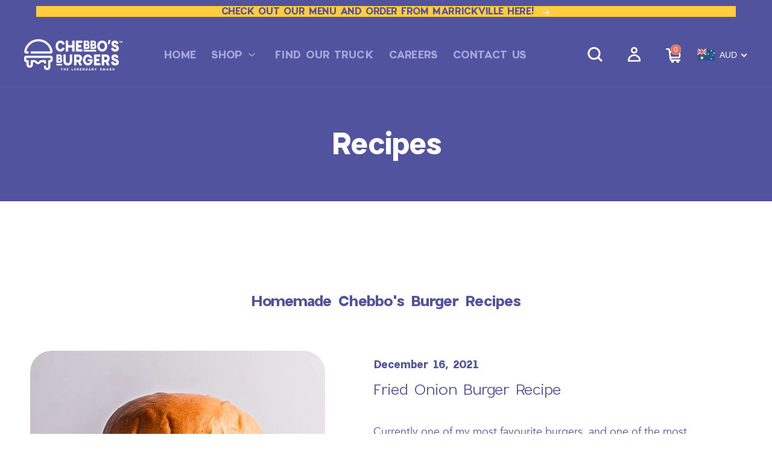

--- FILE ---
content_type: text/html; charset=utf-8
request_url: https://www.chebbos.com/blogs/burger-recipes
body_size: 54037
content:
<!doctype html>
<html class="no-js" lang="en">
  <head>
    <meta charset="utf-8">
    <meta http-equiv="X-UA-Compatible" content="IE=edge">
    <meta name="viewport" content="width=device-width,initial-scale=1">
    <meta name="theme-color" content="">
    <link rel="canonical" href="https://www.chebbos.com/blogs/burger-recipes">
    <link rel="preconnect" href="https://cdn.shopify.com" crossorigin>
    <link rel="stylesheet" href="https://unpkg.com/aos@next/dist/aos.css" /><link rel="icon" type="image/png" href="//www.chebbos.com/cdn/shop/files/Chebbos_Logo-Purplecropped_32x32.png?v=1614297434"><link rel="preconnect" href="https://fonts.shopifycdn.com" crossorigin><title>
      Homemade Chebbo&#39;s Burger Recipes
 &ndash; Chebbos</title>

    

    

<meta property="og:site_name" content="Chebbos">
<meta property="og:url" content="https://www.chebbos.com/blogs/burger-recipes">
<meta property="og:title" content="Homemade Chebbo&#39;s Burger Recipes">
<meta property="og:type" content="website">
<meta property="og:description" content="The home of Chebbo&#39;s Smash Burgers! Shop merchandise and cooking tools, along with contact information, locations &amp; opening hours."><meta name="twitter:card" content="summary_large_image">
<meta name="twitter:title" content="Homemade Chebbo&#39;s Burger Recipes">
<meta name="twitter:description" content="The home of Chebbo&#39;s Smash Burgers! Shop merchandise and cooking tools, along with contact information, locations &amp; opening hours.">

	<script src="https://code.jquery.com/jquery-3.6.0.min.js"></script>
    <script src="https://cdnjs.cloudflare.com/ajax/libs/jquery-scrollTo/2.1.3/jquery.scrollTo.min.js"></script>
    <script src="https://unpkg.com/aos@next/dist/aos.js"></script>
<!--     <script src="https://cdnjs.cloudflare.com/ajax/libs/waypoints/3.0.0/noframework.waypoints.min.js" integrity="sha512-lzIDzaYCox5oeC0ymj6ho5fRdMrCYkhHfVEm3fySZStdwG85y9SxTcIFYYEUiW1KYbkfiInVFkGofRlYlkHgLw==" crossorigin="anonymous" referrerpolicy="no-referrer"></script> -->
    <script src="//www.chebbos.com/cdn/shop/t/49/assets/global.js?v=53646584546438782181721644901" defer="defer"></script>
     
     <script src="//www.chebbos.com/cdn/shop/t/49/assets/slick.min.js?v=119177116428520753221721644901" defer></script>
     <script src="//www.chebbos.com/cdn/shop/t/49/assets/custom.js?v=95451996551838338011721644901" defer></script>
    <!--<script src="//www.chebbos.com/cdn/shop/t/49/assets/theme.js?v=67974894940177716421721644901" defer="defer"></script> -->
    <script>window.performance && window.performance.mark && window.performance.mark('shopify.content_for_header.start');</script><meta id="shopify-digital-wallet" name="shopify-digital-wallet" content="/27329953853/digital_wallets/dialog">
<meta name="shopify-checkout-api-token" content="d92cb2d2ac41c61cc08f8ea75abd2c44">
<link rel="alternate" type="application/atom+xml" title="Feed" href="/blogs/burger-recipes.atom" />
<script async="async" src="/checkouts/internal/preloads.js?locale=en-AU"></script>
<link rel="preconnect" href="https://shop.app" crossorigin="anonymous">
<script async="async" src="https://shop.app/checkouts/internal/preloads.js?locale=en-AU&shop_id=27329953853" crossorigin="anonymous"></script>
<script id="apple-pay-shop-capabilities" type="application/json">{"shopId":27329953853,"countryCode":"AU","currencyCode":"AUD","merchantCapabilities":["supports3DS"],"merchantId":"gid:\/\/shopify\/Shop\/27329953853","merchantName":"Chebbos","requiredBillingContactFields":["postalAddress","email","phone"],"requiredShippingContactFields":["postalAddress","email","phone"],"shippingType":"shipping","supportedNetworks":["visa","masterCard","amex","jcb"],"total":{"type":"pending","label":"Chebbos","amount":"1.00"},"shopifyPaymentsEnabled":true,"supportsSubscriptions":true}</script>
<script id="shopify-features" type="application/json">{"accessToken":"d92cb2d2ac41c61cc08f8ea75abd2c44","betas":["rich-media-storefront-analytics"],"domain":"www.chebbos.com","predictiveSearch":true,"shopId":27329953853,"locale":"en"}</script>
<script>var Shopify = Shopify || {};
Shopify.shop = "chebbos.myshopify.com";
Shopify.locale = "en";
Shopify.currency = {"active":"AUD","rate":"1.0"};
Shopify.country = "AU";
Shopify.theme = {"name":"Career Chebbo's - Cinemano Media","id":129338867773,"schema_name":"Dawn","schema_version":"2.4.0","theme_store_id":887,"role":"main"};
Shopify.theme.handle = "null";
Shopify.theme.style = {"id":null,"handle":null};
Shopify.cdnHost = "www.chebbos.com/cdn";
Shopify.routes = Shopify.routes || {};
Shopify.routes.root = "/";</script>
<script type="module">!function(o){(o.Shopify=o.Shopify||{}).modules=!0}(window);</script>
<script>!function(o){function n(){var o=[];function n(){o.push(Array.prototype.slice.apply(arguments))}return n.q=o,n}var t=o.Shopify=o.Shopify||{};t.loadFeatures=n(),t.autoloadFeatures=n()}(window);</script>
<script>
  window.ShopifyPay = window.ShopifyPay || {};
  window.ShopifyPay.apiHost = "shop.app\/pay";
  window.ShopifyPay.redirectState = null;
</script>
<script id="shop-js-analytics" type="application/json">{"pageType":"blog"}</script>
<script defer="defer" async type="module" src="//www.chebbos.com/cdn/shopifycloud/shop-js/modules/v2/client.init-shop-cart-sync_dlpDe4U9.en.esm.js"></script>
<script defer="defer" async type="module" src="//www.chebbos.com/cdn/shopifycloud/shop-js/modules/v2/chunk.common_FunKbpTJ.esm.js"></script>
<script type="module">
  await import("//www.chebbos.com/cdn/shopifycloud/shop-js/modules/v2/client.init-shop-cart-sync_dlpDe4U9.en.esm.js");
await import("//www.chebbos.com/cdn/shopifycloud/shop-js/modules/v2/chunk.common_FunKbpTJ.esm.js");

  window.Shopify.SignInWithShop?.initShopCartSync?.({"fedCMEnabled":true,"windoidEnabled":true});

</script>
<script>
  window.Shopify = window.Shopify || {};
  if (!window.Shopify.featureAssets) window.Shopify.featureAssets = {};
  window.Shopify.featureAssets['shop-js'] = {"shop-cart-sync":["modules/v2/client.shop-cart-sync_DIWHqfTk.en.esm.js","modules/v2/chunk.common_FunKbpTJ.esm.js"],"init-fed-cm":["modules/v2/client.init-fed-cm_CmNkGb1A.en.esm.js","modules/v2/chunk.common_FunKbpTJ.esm.js"],"shop-button":["modules/v2/client.shop-button_Dpfxl9vG.en.esm.js","modules/v2/chunk.common_FunKbpTJ.esm.js"],"init-shop-cart-sync":["modules/v2/client.init-shop-cart-sync_dlpDe4U9.en.esm.js","modules/v2/chunk.common_FunKbpTJ.esm.js"],"init-shop-email-lookup-coordinator":["modules/v2/client.init-shop-email-lookup-coordinator_DUdFDmvK.en.esm.js","modules/v2/chunk.common_FunKbpTJ.esm.js"],"init-windoid":["modules/v2/client.init-windoid_V_O5I0mt.en.esm.js","modules/v2/chunk.common_FunKbpTJ.esm.js"],"pay-button":["modules/v2/client.pay-button_x_P2fRzB.en.esm.js","modules/v2/chunk.common_FunKbpTJ.esm.js"],"shop-toast-manager":["modules/v2/client.shop-toast-manager_p8J9W8kY.en.esm.js","modules/v2/chunk.common_FunKbpTJ.esm.js"],"shop-cash-offers":["modules/v2/client.shop-cash-offers_CtPYbIPM.en.esm.js","modules/v2/chunk.common_FunKbpTJ.esm.js","modules/v2/chunk.modal_n1zSoh3t.esm.js"],"shop-login-button":["modules/v2/client.shop-login-button_C3-NmE42.en.esm.js","modules/v2/chunk.common_FunKbpTJ.esm.js","modules/v2/chunk.modal_n1zSoh3t.esm.js"],"avatar":["modules/v2/client.avatar_BTnouDA3.en.esm.js"],"init-shop-for-new-customer-accounts":["modules/v2/client.init-shop-for-new-customer-accounts_aeWumpsw.en.esm.js","modules/v2/client.shop-login-button_C3-NmE42.en.esm.js","modules/v2/chunk.common_FunKbpTJ.esm.js","modules/v2/chunk.modal_n1zSoh3t.esm.js"],"init-customer-accounts-sign-up":["modules/v2/client.init-customer-accounts-sign-up_CRLhpYdY.en.esm.js","modules/v2/client.shop-login-button_C3-NmE42.en.esm.js","modules/v2/chunk.common_FunKbpTJ.esm.js","modules/v2/chunk.modal_n1zSoh3t.esm.js"],"init-customer-accounts":["modules/v2/client.init-customer-accounts_BkuyBVsz.en.esm.js","modules/v2/client.shop-login-button_C3-NmE42.en.esm.js","modules/v2/chunk.common_FunKbpTJ.esm.js","modules/v2/chunk.modal_n1zSoh3t.esm.js"],"shop-follow-button":["modules/v2/client.shop-follow-button_DDNA7Aw9.en.esm.js","modules/v2/chunk.common_FunKbpTJ.esm.js","modules/v2/chunk.modal_n1zSoh3t.esm.js"],"checkout-modal":["modules/v2/client.checkout-modal_EOl6FxyC.en.esm.js","modules/v2/chunk.common_FunKbpTJ.esm.js","modules/v2/chunk.modal_n1zSoh3t.esm.js"],"lead-capture":["modules/v2/client.lead-capture_LZVhB0lN.en.esm.js","modules/v2/chunk.common_FunKbpTJ.esm.js","modules/v2/chunk.modal_n1zSoh3t.esm.js"],"shop-login":["modules/v2/client.shop-login_D4d_T_FR.en.esm.js","modules/v2/chunk.common_FunKbpTJ.esm.js","modules/v2/chunk.modal_n1zSoh3t.esm.js"],"payment-terms":["modules/v2/client.payment-terms_g-geHK5T.en.esm.js","modules/v2/chunk.common_FunKbpTJ.esm.js","modules/v2/chunk.modal_n1zSoh3t.esm.js"]};
</script>
<script>(function() {
  var isLoaded = false;
  function asyncLoad() {
    if (isLoaded) return;
    isLoaded = true;
    var urls = ["https:\/\/cdn.nfcube.com\/6f456444d4aaf57f542920d5ba67650a.js?shop=chebbos.myshopify.com"];
    for (var i = 0; i < urls.length; i++) {
      var s = document.createElement('script');
      s.type = 'text/javascript';
      s.async = true;
      s.src = urls[i];
      var x = document.getElementsByTagName('script')[0];
      x.parentNode.insertBefore(s, x);
    }
  };
  if(window.attachEvent) {
    window.attachEvent('onload', asyncLoad);
  } else {
    window.addEventListener('load', asyncLoad, false);
  }
})();</script>
<script id="__st">var __st={"a":27329953853,"offset":39600,"reqid":"dda2b7a8-4ff9-405f-b738-455d69a82035-1765894748","pageurl":"www.chebbos.com\/blogs\/burger-recipes","s":"blogs-77172146237","u":"87be2cfde2f7","p":"blog","rtyp":"blog","rid":77172146237};</script>
<script>window.ShopifyPaypalV4VisibilityTracking = true;</script>
<script id="captcha-bootstrap">!function(){'use strict';const t='contact',e='account',n='new_comment',o=[[t,t],['blogs',n],['comments',n],[t,'customer']],c=[[e,'customer_login'],[e,'guest_login'],[e,'recover_customer_password'],[e,'create_customer']],r=t=>t.map((([t,e])=>`form[action*='/${t}']:not([data-nocaptcha='true']) input[name='form_type'][value='${e}']`)).join(','),a=t=>()=>t?[...document.querySelectorAll(t)].map((t=>t.form)):[];function s(){const t=[...o],e=r(t);return a(e)}const i='password',u='form_key',d=['recaptcha-v3-token','g-recaptcha-response','h-captcha-response',i],f=()=>{try{return window.sessionStorage}catch{return}},m='__shopify_v',_=t=>t.elements[u];function p(t,e,n=!1){try{const o=window.sessionStorage,c=JSON.parse(o.getItem(e)),{data:r}=function(t){const{data:e,action:n}=t;return t[m]||n?{data:e,action:n}:{data:t,action:n}}(c);for(const[e,n]of Object.entries(r))t.elements[e]&&(t.elements[e].value=n);n&&o.removeItem(e)}catch(o){console.error('form repopulation failed',{error:o})}}const l='form_type',E='cptcha';function T(t){t.dataset[E]=!0}const w=window,h=w.document,L='Shopify',v='ce_forms',y='captcha';let A=!1;((t,e)=>{const n=(g='f06e6c50-85a8-45c8-87d0-21a2b65856fe',I='https://cdn.shopify.com/shopifycloud/storefront-forms-hcaptcha/ce_storefront_forms_captcha_hcaptcha.v1.5.2.iife.js',D={infoText:'Protected by hCaptcha',privacyText:'Privacy',termsText:'Terms'},(t,e,n)=>{const o=w[L][v],c=o.bindForm;if(c)return c(t,g,e,D).then(n);var r;o.q.push([[t,g,e,D],n]),r=I,A||(h.body.append(Object.assign(h.createElement('script'),{id:'captcha-provider',async:!0,src:r})),A=!0)});var g,I,D;w[L]=w[L]||{},w[L][v]=w[L][v]||{},w[L][v].q=[],w[L][y]=w[L][y]||{},w[L][y].protect=function(t,e){n(t,void 0,e),T(t)},Object.freeze(w[L][y]),function(t,e,n,w,h,L){const[v,y,A,g]=function(t,e,n){const i=e?o:[],u=t?c:[],d=[...i,...u],f=r(d),m=r(i),_=r(d.filter((([t,e])=>n.includes(e))));return[a(f),a(m),a(_),s()]}(w,h,L),I=t=>{const e=t.target;return e instanceof HTMLFormElement?e:e&&e.form},D=t=>v().includes(t);t.addEventListener('submit',(t=>{const e=I(t);if(!e)return;const n=D(e)&&!e.dataset.hcaptchaBound&&!e.dataset.recaptchaBound,o=_(e),c=g().includes(e)&&(!o||!o.value);(n||c)&&t.preventDefault(),c&&!n&&(function(t){try{if(!f())return;!function(t){const e=f();if(!e)return;const n=_(t);if(!n)return;const o=n.value;o&&e.removeItem(o)}(t);const e=Array.from(Array(32),(()=>Math.random().toString(36)[2])).join('');!function(t,e){_(t)||t.append(Object.assign(document.createElement('input'),{type:'hidden',name:u})),t.elements[u].value=e}(t,e),function(t,e){const n=f();if(!n)return;const o=[...t.querySelectorAll(`input[type='${i}']`)].map((({name:t})=>t)),c=[...d,...o],r={};for(const[a,s]of new FormData(t).entries())c.includes(a)||(r[a]=s);n.setItem(e,JSON.stringify({[m]:1,action:t.action,data:r}))}(t,e)}catch(e){console.error('failed to persist form',e)}}(e),e.submit())}));const S=(t,e)=>{t&&!t.dataset[E]&&(n(t,e.some((e=>e===t))),T(t))};for(const o of['focusin','change'])t.addEventListener(o,(t=>{const e=I(t);D(e)&&S(e,y())}));const B=e.get('form_key'),M=e.get(l),P=B&&M;t.addEventListener('DOMContentLoaded',(()=>{const t=y();if(P)for(const e of t)e.elements[l].value===M&&p(e,B);[...new Set([...A(),...v().filter((t=>'true'===t.dataset.shopifyCaptcha))])].forEach((e=>S(e,t)))}))}(h,new URLSearchParams(w.location.search),n,t,e,['guest_login'])})(!0,!0)}();</script>
<script integrity="sha256-52AcMU7V7pcBOXWImdc/TAGTFKeNjmkeM1Pvks/DTgc=" data-source-attribution="shopify.loadfeatures" defer="defer" src="//www.chebbos.com/cdn/shopifycloud/storefront/assets/storefront/load_feature-81c60534.js" crossorigin="anonymous"></script>
<script crossorigin="anonymous" defer="defer" src="//www.chebbos.com/cdn/shopifycloud/storefront/assets/shopify_pay/storefront-65b4c6d7.js?v=20250812"></script>
<script data-source-attribution="shopify.dynamic_checkout.dynamic.init">var Shopify=Shopify||{};Shopify.PaymentButton=Shopify.PaymentButton||{isStorefrontPortableWallets:!0,init:function(){window.Shopify.PaymentButton.init=function(){};var t=document.createElement("script");t.src="https://www.chebbos.com/cdn/shopifycloud/portable-wallets/latest/portable-wallets.en.js",t.type="module",document.head.appendChild(t)}};
</script>
<script data-source-attribution="shopify.dynamic_checkout.buyer_consent">
  function portableWalletsHideBuyerConsent(e){var t=document.getElementById("shopify-buyer-consent"),n=document.getElementById("shopify-subscription-policy-button");t&&n&&(t.classList.add("hidden"),t.setAttribute("aria-hidden","true"),n.removeEventListener("click",e))}function portableWalletsShowBuyerConsent(e){var t=document.getElementById("shopify-buyer-consent"),n=document.getElementById("shopify-subscription-policy-button");t&&n&&(t.classList.remove("hidden"),t.removeAttribute("aria-hidden"),n.addEventListener("click",e))}window.Shopify?.PaymentButton&&(window.Shopify.PaymentButton.hideBuyerConsent=portableWalletsHideBuyerConsent,window.Shopify.PaymentButton.showBuyerConsent=portableWalletsShowBuyerConsent);
</script>
<script data-source-attribution="shopify.dynamic_checkout.cart.bootstrap">document.addEventListener("DOMContentLoaded",(function(){function t(){return document.querySelector("shopify-accelerated-checkout-cart, shopify-accelerated-checkout")}if(t())Shopify.PaymentButton.init();else{new MutationObserver((function(e,n){t()&&(Shopify.PaymentButton.init(),n.disconnect())})).observe(document.body,{childList:!0,subtree:!0})}}));
</script>
<link id="shopify-accelerated-checkout-styles" rel="stylesheet" media="screen" href="https://www.chebbos.com/cdn/shopifycloud/portable-wallets/latest/accelerated-checkout-backwards-compat.css" crossorigin="anonymous">
<style id="shopify-accelerated-checkout-cart">
        #shopify-buyer-consent {
  margin-top: 1em;
  display: inline-block;
  width: 100%;
}

#shopify-buyer-consent.hidden {
  display: none;
}

#shopify-subscription-policy-button {
  background: none;
  border: none;
  padding: 0;
  text-decoration: underline;
  font-size: inherit;
  cursor: pointer;
}

#shopify-subscription-policy-button::before {
  box-shadow: none;
}

      </style>
<script id="sections-script" data-sections="header,footer" defer="defer" src="//www.chebbos.com/cdn/shop/t/49/compiled_assets/scripts.js?27738"></script>
<script>window.performance && window.performance.mark && window.performance.mark('shopify.content_for_header.end');</script>


    <style data-shopify>
      @font-face {
  font-family: Assistant;
  font-weight: 400;
  font-style: normal;
  font-display: swap;
  src: url("//www.chebbos.com/cdn/fonts/assistant/assistant_n4.9120912a469cad1cc292572851508ca49d12e768.woff2") format("woff2"),
       url("//www.chebbos.com/cdn/fonts/assistant/assistant_n4.6e9875ce64e0fefcd3f4446b7ec9036b3ddd2985.woff") format("woff");
}

      @font-face {
  font-family: Assistant;
  font-weight: 700;
  font-style: normal;
  font-display: swap;
  src: url("//www.chebbos.com/cdn/fonts/assistant/assistant_n7.bf44452348ec8b8efa3aa3068825305886b1c83c.woff2") format("woff2"),
       url("//www.chebbos.com/cdn/fonts/assistant/assistant_n7.0c887fee83f6b3bda822f1150b912c72da0f7b64.woff") format("woff");
}

      
      
      @font-face {
  font-family: Assistant;
  font-weight: 400;
  font-style: normal;
  font-display: swap;
  src: url("//www.chebbos.com/cdn/fonts/assistant/assistant_n4.9120912a469cad1cc292572851508ca49d12e768.woff2") format("woff2"),
       url("//www.chebbos.com/cdn/fonts/assistant/assistant_n4.6e9875ce64e0fefcd3f4446b7ec9036b3ddd2985.woff") format("woff");
}


      :root {
        --font-body-family: Assistant, sans-serif;
        --font-body-style: normal;
        --font-body-weight: 400;

        --font-heading-family: Assistant, sans-serif;
        --font-heading-style: normal;
        --font-heading-weight: 400;

        --font-body-scale: 1.0;
        --font-heading-scale: 1.0;

        --color-base-text: 82, 83, 158;
        --color-base-background-1: 255, 255, 255;
        --color-base-background-2: 243, 243, 243;
        --color-base-solid-button-labels: 82, 83, 158;
        --color-base-outline-button-labels: 18, 18, 18;
        --color-base-accent-1: 255, 205, 62;
        --color-base-accent-2: 18, 18, 18;
        --payment-terms-background-color: #ffffff;

        --gradient-base-background-1: #ffffff;
        --gradient-base-background-2: #f3f3f3;
        --gradient-base-accent-1: #ffcd3e;
        --gradient-base-accent-2: #121212;

        --page-width: 160rem;
        --page-width-margin: 2rem;
      }

      *,
      *::before,
      *::after {
        box-sizing: inherit;
      }

      html {
        box-sizing: border-box;
        font-size: calc(var(--font-body-scale) * 62.5%);
        height: 100%;
      }

      body {
        display: grid;
        grid-template-rows: auto auto 1fr auto;
        grid-template-columns: 100%;
        min-height: 100%;
        margin: 0;
        font-size: 1.5rem;
        letter-spacing: 0.06rem;
        line-height: calc(1 + 0.8 / var(--font-body-scale));
        font-family: var(--font-body-family);
        font-style: var(--font-body-style);
        font-weight: var(--font-body-weight);
      }

      @media screen and (min-width: 750px) {
        body {
          font-size: 1.6rem;
        }
      }
    </style>

    <link href="//www.chebbos.com/cdn/shop/t/49/assets/base.css?v=162186676865885256611721644901" rel="stylesheet" type="text/css" media="all" />
	<link href="//www.chebbos.com/cdn/shop/t/49/assets/cart-drawer.css?v=29222176949152871851721644901" rel="stylesheet" type="text/css" media="all" />
    <link href="//www.chebbos.com/cdn/shop/t/49/assets/slick.css?v=99639561323254153231721644901" rel="stylesheet" type="text/css" media="all" />
    <link href="//www.chebbos.com/cdn/shop/t/49/assets/custom.css?v=110717378439055365471721644901" rel="stylesheet" type="text/css" media="all" />
    <link href="//www.chebbos.com/cdn/shop/t/49/assets/custom_k.css?v=154715288074286489841721649938" rel="stylesheet" type="text/css" media="all" />
    <link href="//www.chebbos.com/cdn/shop/t/49/assets/custom_p.css?v=130116519689374908821721644901" rel="stylesheet" type="text/css" media="all" />
    <link href="//www.chebbos.com/cdn/shop/t/49/assets/custom_h.css?v=56583148908470757161721644901" rel="stylesheet" type="text/css" media="all" />        
    <link href="//www.chebbos.com/cdn/shop/t/49/assets/customV.css?v=23387563802055485351721644901" rel="stylesheet" type="text/css" media="all" />
    <link href="//www.chebbos.com/cdn/shop/t/49/assets/custom-s.css?v=120962449234489845421721644901" rel="stylesheet" type="text/css" media="all" />
    <link href="//cdnjs.cloudflare.com/ajax/libs/fancybox/2.1.5/jquery.fancybox.min.css" rel="stylesheet" type="text/css" media="all" />
    <link href="//www.chebbos.com/cdn/shop/t/49/assets/quickview.css?v=51198063813486801611721644901" rel="stylesheet" type="text/css" media="all" /> 
    <script src="//www.chebbos.com/cdn/shop/t/49/assets/quickview.js?v=26990059350104113281721644901" type="text/javascript"></script>
    <script>
      
      var content = "\n\n\u003cdiv class=\"pop_main_images\" style=\"opacity: 0\"\u003e\u003c\/div\u003e\n\n\n\u003cdiv class=\"pop_up_right_content\"\u003e\n\n  \u003cdiv class=\"holder\"\u003e\n\n    \u003ch3 class=\"product_title h2 color_purple\"\u003e\u003c\/h3\u003e\n\n\u003c!--     \u003ch4 class=\"qv-product-type\"\u003e\u003c\/h4\u003e --\u003e\n\n    \u003ch5 class=\"pop_product_price\"\u003e\u003c\/h5\u003e\n\n    \u003ch5 class=\"qv-product-original-price\"\u003e\u003c\/h5\u003e\n\n\t\u003cdiv class=\"pop_product_description Avenir-Book color_purple\"\u003e\u003c\/div\u003e\n    \u003ca href=\"#\" class=\"chebbo_waiting color_purple h6 view-product\"\u003eMore details\u003c\/a\u003e\n\n    \u003cdiv class=\"qv-variant-options\" style=\"display:none\"\u003e\u003cselect class=\"option-variant\"\u003e\u003c\/select\u003e\u003c\/div\u003e\n    \n    \u003cdiv class=\"qv-add-to-cart\"\u003e\n\n      \u003cdiv class=\"qv-product-options\"\u003e\u003c\/div\u003e\n\u003cdiv class=\"pop_button_wrapper\"\u003e\n      \u003cdiv class=\"quantity\"\u003e\n        \u003cquantity-input class=\"quantity bg_light-grey\"\u003e\n        \u003cbutton class=\"quantity__button no-js-hidden\" name=\"minus\" type=\"button\"\u003e\n                  \u003cspan class=\"visually-hidden\"\u003eTranslation missing: en.products.product_card_product.quantity.decrease\u003c\/span\u003e\n                  \u003csvg xmlns=\"http:\/\/www.w3.org\/2000\/svg\" width=\"12px\" height=\"2px\" aria-hidden=\"true\" focusable=\"false\" role=\"presentation\" class=\"icon icon-minus\" fill=\"none\" viewBox=\"0 0 10 2\"\u003e\n  \u003cpath fill-rule=\"evenodd\" clip-rule=\"evenodd\" d=\"M.5 1C.5.7.7.5 1 .5h8a.5.5 0 110 1H1A.5.5 0 01.5 1z\" fill=\"#52539E\" \u003e\n\u003c\/svg\u003e\n\n                \u003c\/button\u003e\n\n        \u003cinput type=\"number\" class=\"CharlevoixPro-Bold color_purple quantity__input\" value=\"1\" min=\"1\" readonly\u003e\n        \u003cbutton class=\"quantity__button no-js-hidden\" name=\"plus\" type=\"button\"\u003e\n                  \u003cspan class=\"visually-hidden\"\u003eTranslation missing: en.products.product_card_product.quantity.increase\u003c\/span\u003e\n                  \u003csvg xmlns=\"http:\/\/www.w3.org\/2000\/svg\"  aria-hidden=\"true\" focusable=\"false\" role=\"presentation\" class=\"icon icon-plus\" fill=\"none\" viewBox=\"0 0 10 10\"\u003e\n  \u003cpath fill-rule=\"evenodd\" clip-rule=\"evenodd\" d=\"M1 4.51a.5.5 0 000 1h3.5l.01 3.5a.5.5 0 001-.01V5.5l3.5-.01a.5.5 0 00-.01-1H5.5L5.49.99a.5.5 0 00-1 .01v3.5l-3.5.01H1z\" fill=\"#52539E\"\u003e\n\u003c\/svg\u003e\n\n                \u003c\/button\u003e\n        \u003c\/quantity-input\u003e\n\n      \u003c\/div\u003e\n\t\t\u003cdiv class=\"pop_add_cart\"\u003e\n          \u003cinput type=\"submit\" class=\"pop_up_add_to_cart bg_yellow h6 color_purple\" value=\"Add to Cart\"\u003e\n  \u003c\/div\u003e\n      \u003c\/div\u003e\n      \u003cdiv class=\"qv-add-to-cart-response\"\u003e\u003c\/div\u003e\n\n    \u003c\/div\u003e\n\n    \n\n  \u003c\/div\u003e\n\n  \n\n\u003c\/div\u003e";
    </script><link rel="preload" as="font" href="//www.chebbos.com/cdn/fonts/assistant/assistant_n4.9120912a469cad1cc292572851508ca49d12e768.woff2" type="font/woff2" crossorigin><link rel="preload" as="font" href="//www.chebbos.com/cdn/fonts/assistant/assistant_n4.9120912a469cad1cc292572851508ca49d12e768.woff2" type="font/woff2" crossorigin><link rel="stylesheet" href="//www.chebbos.com/cdn/shop/t/49/assets/component-predictive-search.css?v=170196526195234558621721644901" media="print" onload="this.media='all'"><script>document.documentElement.className = document.documentElement.className.replace('no-js', 'js');</script>
    
    <!-- Zapiet | Store Pickup + Delivery -->

<style type="text/css">
.mfp-bg{z-index:999999998;overflow:hidden;background:#0b0b0b;opacity:.8}.mfp-bg,.mfp-wrap{top:0;left:0;width:100%;height:100%;position:fixed}.mfp-wrap{z-index:999999999;outline:none!important;-webkit-backface-visibility:hidden}.mfp-container{text-align:center;position:absolute;width:100%;height:100%;left:0;top:0;padding:0 8px;-webkit-box-sizing:border-box;box-sizing:border-box}.mfp-container:before{content:"";display:inline-block;height:100%;vertical-align:middle}.mfp-align-top .mfp-container:before{display:none}.mfp-content{position:relative;display:inline-block;vertical-align:middle;margin:0 auto;text-align:left;z-index:1045}.mfp-ajax-holder .mfp-content,.mfp-inline-holder .mfp-content{width:100%;cursor:auto}.mfp-ajax-cur{cursor:progress}.mfp-zoom-out-cur,.mfp-zoom-out-cur .mfp-image-holder .mfp-close{cursor:-webkit-zoom-out;cursor:zoom-out}.mfp-zoom{cursor:pointer;cursor:-webkit-zoom-in;cursor:zoom-in}.mfp-auto-cursor .mfp-content{cursor:auto}.mfp-arrow,.mfp-close,.mfp-counter,.mfp-preloader{-webkit-user-select:none;-moz-user-select:none;-ms-user-select:none;user-select:none}.mfp-loading.mfp-figure{display:none}.mfp-hide{display:none!important}.mfp-preloader{color:#ccc;position:absolute;top:50%;width:auto;text-align:center;margin-top:-.8em;left:8px;right:8px;z-index:1044}.mfp-preloader a{color:#ccc}.mfp-preloader a:hover{color:#fff}.mfp-s-error .mfp-content,.mfp-s-ready .mfp-preloader{display:none}button.mfp-arrow,button.mfp-close{overflow:visible;cursor:pointer;background:transparent;border:0;-webkit-appearance:none;display:block;outline:none;padding:0;z-index:1046;-webkit-box-shadow:none;box-shadow:none;-ms-touch-action:manipulation;touch-action:manipulation}button::-moz-focus-inner{padding:0;border:0}.mfp-close{width:44px;height:44px;line-height:44px;position:absolute;right:0;top:0;text-decoration:none;text-align:center;opacity:.65;padding:0 0 18px 10px;color:#fff;font-style:normal;font-size:28px;font-family:Arial,Baskerville,monospace}.mfp-close:focus,.mfp-close:hover{opacity:1}.mfp-close:active{top:1px}.mfp-close-btn-in .mfp-close{color:#333}@media (max-width:900px){.mfp-container{padding-left:6px;padding-right:6px}}.picker,.picker__holder{width:100%;position:absolute}.picker{font-size:16px;text-align:left;line-height:1.2;color:#000;z-index:10000;-webkit-user-select:none;-moz-user-select:none;-ms-user-select:none;user-select:none}.picker__input{cursor:default}.picker__input.picker__input--active{border-color:#0089ec}.picker__holder{overflow-y:auto;-webkit-overflow-scrolling:touch;background:#fff;border:1px solid #aaa;border-top-width:0;border-bottom-width:0;border-radius:0 0 5px 5px;-webkit-box-sizing:border-box;box-sizing:border-box;min-width:176px;max-width:466px;max-height:0;-ms-filter:"progid:DXImageTransform.Microsoft.Alpha(Opacity=0)";filter:alpha(opacity=0);-moz-opacity:0;opacity:0;-webkit-transform:translateY(-1em)perspective(600px)rotateX(10deg);transform:translateY(-1em)perspective(600px)rotateX(10deg);transition:-webkit-transform .15s ease-out,opacity .15s ease-out,max-height 0s .15s,border-width 0s .15s;-webkit-transition:opacity .15s ease-out,max-height 0s .15s,border-width 0s .15s,-webkit-transform .15s ease-out;transition:opacity .15s ease-out,max-height 0s .15s,border-width 0s .15s,-webkit-transform .15s ease-out;transition:transform .15s ease-out,opacity .15s ease-out,max-height 0s .15s,border-width 0s .15s;transition:transform .15s ease-out,opacity .15s ease-out,max-height 0s .15s,border-width 0s .15s,-webkit-transform .15s ease-out}.picker__frame{padding:1px}.picker__wrap{margin:-1px}.picker--opened .picker__holder{max-height:25em;-ms-filter:"progid:DXImageTransform.Microsoft.Alpha(Opacity=100)";filter:alpha(opacity=100);-moz-opacity:1;opacity:1;border-top-width:1px;border-bottom-width:1px;-webkit-transform:translateY(0)perspective(600px)rotateX(0);transform:translateY(0)perspective(600px)rotateX(0);transition:-webkit-transform .15s ease-out,opacity .15s ease-out,max-height 0s,border-width 0s;-webkit-transition:opacity .15s ease-out,max-height 0s,border-width 0s,-webkit-transform .15s ease-out;transition:opacity .15s ease-out,max-height 0s,border-width 0s,-webkit-transform .15s ease-out;transition:transform .15s ease-out,opacity .15s ease-out,max-height 0s,border-width 0s;transition:transform .15s ease-out,opacity .15s ease-out,max-height 0s,border-width 0s,-webkit-transform .15s ease-out;-webkit-box-shadow:0 6px 18px 1px rgba(0,0,0,.12);box-shadow:0 6px 18px 1px rgba(0,0,0,.12)}.picker__footer,.picker__header,.picker__table{text-align:center}.picker__day--highlighted,.picker__select--month:focus,.picker__select--year:focus{border-color:#0089ec}.picker__box{padding:0 1em}.picker__header{position:relative;margin-top:.75em}.picker__month,.picker__year{font-weight:500;display:inline-block;margin-left:.25em;margin-right:.25em}.picker__year{color:#999;font-size:.8em;font-style:italic}.picker__select--month,.picker__select--year{border:1px solid #b7b7b7;height:2em;padding:.5em;margin-left:.25em;margin-right:.25em}.picker__select--month{width:35%}.picker__select--year{width:22.5%}.picker__nav--next,.picker__nav--prev{position:absolute;padding:.5em 1.25em;width:1em;height:1em;-webkit-box-sizing:content-box;box-sizing:content-box;top:-.25em}.picker__nav--prev{left:-1em;padding-right:1.25em}.picker__nav--next{right:-1em;padding-left:1.25em}@media (min-width:24.5em){.picker__select--month,.picker__select--year{margin-top:-.5em}.picker__nav--next,.picker__nav--prev{top:-.33em}.picker__nav--prev{padding-right:1.5em}.picker__nav--next{padding-left:1.5em}}.picker__nav--next:before,.picker__nav--prev:before{content:" ";border-top:.5em solid transparent;border-bottom:.5em solid transparent;border-right:.75em solid #000;width:0;height:0;display:block;margin:0 auto}.picker__nav--next:before{border-right:0;border-left:.75em solid #000}.picker__nav--next:hover,.picker__nav--prev:hover{cursor:pointer;color:#000;background:#b1dcfb}.picker__nav--disabled,.picker__nav--disabled:before,.picker__nav--disabled:before:hover,.picker__nav--disabled:hover{cursor:default;background:0 0;border-right-color:#f5f5f5;border-left-color:#f5f5f5}.picker--focused .picker__day--highlighted,.picker__day--highlighted:hover,.picker__day--infocus:hover,.picker__day--outfocus:hover{color:#000;cursor:pointer;background:#b1dcfb}.picker__table{border-collapse:collapse;border-spacing:0;table-layout:fixed;font-size:inherit;width:100%;margin-top:.75em;margin-bottom:.5em}@media (min-height:33.875em){.picker__table{margin-bottom:.75em}}.picker__table td{margin:0;padding:0}.picker__weekday{width:14.285714286%;font-size:.75em;padding-bottom:.25em;color:#999;font-weight:500}@media (min-height:33.875em){.picker__weekday{padding-bottom:.5em}}.picker__day{padding:.3125em 0;font-weight:200;border:1px solid transparent}.picker__day--today{position:relative}.picker__day--today:before{content:" ";position:absolute;top:2px;right:2px;width:0;height:0;border-top:.5em solid #0059bc;border-left:.5em solid transparent}.picker__day--disabled:before{border-top-color:#aaa}.picker__day--outfocus{color:#ddd}.picker--focused .picker__day--selected,.picker__day--selected,.picker__day--selected:hover{background:#0089ec;color:#fff}.picker--focused .picker__day--disabled,.picker__day--disabled,.picker__day--disabled:hover{background:#f5f5f5;border-color:#f5f5f5;color:#ddd;cursor:default}.picker__day--highlighted.picker__day--disabled,.picker__day--highlighted.picker__day--disabled:hover{background:#bbb}.picker__button--clear,.picker__button--close,.picker__button--today{border:1px solid #fff;background:#fff;font-size:.8em;padding:.66em 0;font-weight:700;width:33%;display:inline-block;vertical-align:bottom}.picker__button--clear:hover,.picker__button--close:hover,.picker__button--today:hover{cursor:pointer;color:#000;background:#b1dcfb;border-bottom-color:#b1dcfb}.picker__button--clear:focus,.picker__button--close:focus,.picker__button--today:focus{background:#b1dcfb;border-color:#0089ec;outline:0}.picker__button--clear:before,.picker__button--close:before,.picker__button--today:before{position:relative;display:inline-block;height:0}.picker__button--clear:before,.picker__button--today:before{content:" ";margin-right:.45em}.picker__button--today:before{top:-.05em;width:0;border-top:.66em solid #0059bc;border-left:.66em solid transparent}.picker__button--clear:before{top:-.25em;width:.66em;border-top:3px solid #e20}.picker__button--close:before{content:"\D7";top:-.1em;vertical-align:top;font-size:1.1em;margin-right:.35em;color:#777}.picker__button--today[disabled],.picker__button--today[disabled]:hover{background:#f5f5f5;border-color:#f5f5f5;color:#ddd;cursor:default}.picker__button--today[disabled]:before{border-top-color:#aaa}.picker--focused .picker__list-item--highlighted,.picker__list-item--highlighted:hover,.picker__list-item:hover{background:#b1dcfb;cursor:pointer;color:#000}.picker__list{list-style:none;padding:.75em 0 4.2em;margin:0}.picker__list-item{border-bottom:1px solid #ddd;border-top:1px solid #ddd;margin-bottom:-1px;position:relative;background:#fff;padding:.75em 1.25em}@media (min-height:46.75em){.picker__list-item{padding:.5em 1em}}.picker__list-item--highlighted,.picker__list-item:hover{border-color:#0089ec;z-index:10}.picker--focused .picker__list-item--selected,.picker__list-item--selected,.picker__list-item--selected:hover{background:#0089ec;color:#fff;z-index:10}.picker--focused .picker__list-item--disabled,.picker__list-item--disabled,.picker__list-item--disabled:hover{background:#f5f5f5;color:#ddd;cursor:default;border-color:#ddd;z-index:auto}.picker--time .picker__button--clear{display:block;width:80%;margin:1em auto 0;padding:1em 1.25em;background:0 0;border:0;font-weight:500;font-size:.67em;text-align:center;text-transform:uppercase;color:#666}.picker--time .picker__button--clear:focus,.picker--time .picker__button--clear:hover{background:#e20;border-color:#e20;cursor:pointer;color:#fff;outline:0}.picker--time .picker__button--clear:before{top:-.25em;color:#666;font-size:1.25em;font-weight:700}.picker--time .picker__button--clear:focus:before,.picker--time .picker__button--clear:hover:before{color:#fff;border-color:#fff}.picker--time{min-width:256px;max-width:320px}.picker--time .picker__holder{background:#f2f2f2}@media (min-height:40.125em){.picker--time .picker__holder{font-size:.875em}}.picker--time .picker__box{padding:0;position:relative}#storePickupApp{display:-webkit-box;display:-ms-flexbox;display:flex;-webkit-box-orient:vertical;-webkit-box-direction:normal;-ms-flex-direction:column;flex-direction:column;margin-bottom:1rem;margin-top:1rem;text-align:left}#storePickupApp tr{display:table-row}#storePickupApp tr td{display:table-cell;float:inherit;padding:0}#storePickupApp .address{margin-bottom:0;padding-bottom:0}#storePickupApp .filterByRegion select{width:100%}#storePickupApp .row{display:block}#storePickupApp .picker__weekday{padding:1em!important;display:table-cell;float:inherit}#storePickupApp input[type=text]{-webkit-box-flex:1;-ms-flex-positive:1;flex-grow:1;padding:.7em 1em;border:1px solid #dadada;-webkit-box-shadow:inset 0 1px 3px #ddd;box-shadow:inset 0 1px 3px #ddd;-webkit-box-sizing:border-box;box-sizing:border-box;border-radius:4px;width:100%;margin-bottom:0;font-size:.9em;line-height:1em;height:inherit}#storePickupApp p{padding:0;margin:10px 0;font-size:.9em}#storePickupApp .pickupPagination{padding:0;margin:1em 0 0;font-size:.9em;display:-webkit-box;display:-ms-flexbox;display:flex;-webkit-box-align:center;-ms-flex-align:center;align-items:center;-webkit-box-pack:center;-ms-flex-pack:center;justify-content:center}#storePickupApp .pickupPagination li{margin-right:.4em;border:1px solid #dadada;border-radius:4px;display:-webkit-box;display:-ms-flexbox;display:flex}#storePickupApp .pickupPagination li a{padding:.5em 1em}#storePickupApp .pickupPagination li.active{background:#eee}#storePickupApp .pickupPagination li:hover{border-color:#c1c1c1}#storePickupApp .checkoutMethodsContainer{display:-webkit-box;display:-ms-flexbox;display:flex;-webkit-box-align:center;-ms-flex-align:center;align-items:center;-webkit-box-flex:1;-ms-flex-positive:1;flex-grow:1;-ms-flex-wrap:nowrap;flex-wrap:nowrap;-webkit-box-align:stretch;-ms-flex-align:stretch;align-items:stretch}#storePickupApp .checkoutMethodsContainer.inline{-webkit-box-orient:vertical;-webkit-box-direction:normal;-ms-flex-direction:column;flex-direction:column}#storePickupApp .checkoutMethodsContainer.inline,#storePickupApp .checkoutMethodsContainer.inline .checkoutMethod{display:-webkit-box;display:-ms-flexbox;display:flex}#storePickupApp .checkoutMethodsContainer.default .checkoutMethod{-webkit-box-flex:1;-ms-flex:1;flex:1;-webkit-box-orient:vertical;-webkit-box-direction:normal;-ms-flex-direction:column;flex-direction:column;-webkit-box-pack:center;-ms-flex-pack:center;justify-content:center;-webkit-box-align:center;-ms-flex-align:center;align-items:center;display:-webkit-box;display:-ms-flexbox;display:flex;margin-right:.5em;border:1px solid #dadada;border-radius:5px;padding:1em}#storePickupApp .checkoutMethodsContainer.default .checkoutMethod:last-child{margin-right:0}#storePickupApp .checkoutMethodsContainer.default .checkoutMethod:hover{cursor:pointer;border-color:#c1c1c1}#storePickupApp .checkoutMethodsContainer.default .checkoutMethod.active{background:#eee}#storePickupApp .checkoutMethodsContainer.default .checkoutMethod .checkoutMethodImage{display:-webkit-box;display:-ms-flexbox;display:flex;-webkit-box-align:center;-ms-flex-align:center;align-items:center;-webkit-box-pack:center;-ms-flex-pack:center;justify-content:center;padding-bottom:.5em}#storePickupApp .checkoutMethodsContainer.default .checkoutMethod .checkoutMethodImage img{max-height:26px}#storePickupApp .checkoutMethodsContainer.default .checkoutMethod .checkoutMethodName{text-align:center;line-height:1em;font-size:.9em}#storePickupApp .checkoutMethodsContainer.custom .checkoutMethod{-webkit-box-flex:1;-ms-flex:1;flex:1;-webkit-box-orient:vertical;-webkit-box-direction:normal;-ms-flex-direction:column;flex-direction:column;-webkit-box-pack:center;-ms-flex-pack:center;justify-content:center;-webkit-box-align:center;-ms-flex-align:center;align-items:center;display:-webkit-box;display:-ms-flexbox;display:flex;margin-right:.5em}#storePickupApp .checkoutMethodsContainer.custom .checkoutMethod:last-child{margin-right:0}#storePickupApp .checkoutMethodsContainer.custom .checkoutMethod .checkoutMethodImage{display:-webkit-box;display:-ms-flexbox;display:flex;-webkit-box-align:center;-ms-flex-align:center;align-items:center;-webkit-box-pack:center;-ms-flex-pack:center;justify-content:center}#storePickupApp .checkoutMethodContainer.pickup #searchBlock{margin-top:1em}#storePickupApp .checkoutMethodContainer .inputWithButton{display:-webkit-box;display:-ms-flexbox;display:flex;margin-bottom:1em;position:relative}#storePickupApp .checkoutMethodContainer .inputWithButton input[type=text]{-webkit-box-flex:1;-ms-flex:1;flex:1;border-right:0;margin:0;max-width:inherit;border-radius:4px 0 0 4px;line-height:1em}#storePickupApp .checkoutMethodContainer .inputWithButton .button{display:-webkit-box;display:-ms-flexbox;display:flex;-webkit-box-align:center;-ms-flex-align:center;align-items:center;-webkit-box-pack:center;-ms-flex-pack:center;justify-content:center;background:#eee;border:none;border:1px solid #dadada;border-radius:0 4px 4px 0;font-size:1.2em;padding:0 .6em;margin:0;width:inherit}#storePickupApp .checkoutMethodContainer .inputWithButton .button:hover{cursor:pointer}#storePickupApp .checkoutMethodContainer .inputWithButton .button .fa{color:#000}#storePickupApp .checkoutMethodContainer .locations{border:1px solid #dadada;border-radius:4px;margin-top:.5em;max-height:240px;overflow-y:auto}#storePickupApp .checkoutMethodContainer .locations .location{padding:1em;display:-webkit-box;display:-ms-flexbox;display:flex;line-height:1.2em;border-bottom:1px solid #f3f3f3;margin-bottom:0;-webkit-box-align:start;-ms-flex-align:start;align-items:flex-start}#storePickupApp .checkoutMethodContainer .locations .location input[type=radio]{margin-top:.2em;margin-right:.7em;height:inherit}#storePickupApp .checkoutMethodContainer .locations .location:last-child{border-bottom:none}#storePickupApp .checkoutMethodContainer .locations .location.active{background:#eee}#storePickupApp .checkoutMethodContainer .locations .location .block{display:-webkit-box;display:-ms-flexbox;display:flex;-webkit-box-orient:vertical;-webkit-box-direction:normal;-ms-flex-direction:column;flex-direction:column;font-size:.9em}#storePickupApp .checkoutMethodContainer .locations .location .block .company_name{display:-webkit-box;display:-ms-flexbox;display:flex;margin-bottom:.3em}#storePickupApp .checkoutMethodContainer .locations .location .block .moreInformationLink{margin-top:.3em}#storePickupApp .checkoutMethodContainer .picker__holder{bottom:-39px}#storePickupApp .checkoutMethodContainer .picker__list{padding:0;display:block}#storePickupApp .checkoutMethodContainer.delivery .inputWithButton,#storePickupApp .checkoutMethodContainer.shipping .inputWithButton{margin-bottom:0}#storePickupApp .checkoutMethodContainer .picker__list-item,#storePickupApp .checkoutMethodContainer .picker__list-item:first-child,#storePickupApp .checkoutMethodContainer .picker__list-item:nth-child(0),#storePickupApp .checkoutMethodContainer .picker__list-item:nth-child(2),#storePickupApp .checkoutMethodContainer .picker__list-item:nth-child(3),#storePickupApp .checkoutMethodContainer .picker__list-item:nth-child(4),#storePickupApp .checkoutMethodContainer .picker__list-item:nth-child(5){width:100%;display:block;padding:1em}#storePickupApp .checkoutMethodContainer.pickup .datePicker{margin-top:1em;margin-bottom:0}#storePickupApp .checkoutMethodContainer.delivery .picker--time .picker__list-item--disabled{display:none}#storePickupApp .spinnerContainer{padding:.5em 0;display:-webkit-box;display:-ms-flexbox;display:flex;-webkit-box-pack:center;-ms-flex-pack:center;justify-content:center;font-size:1.5em}#storePickupApp .error,#storePickupApp .error p{color:#c00}#storePickupApp .picker{left:0}.drawer__cart #storePickupApp .checkoutMethod .checkoutMethodImage img{-webkit-filter:invert(1);filter:invert(1)}.drawer__cart #storePickupApp .checkoutMethod.active{color:#222323}.drawer__cart #storePickupApp .checkoutMethod.active img{-webkit-filter:invert(0);filter:invert(0)}.drawer__cart #storePickupApp .inputWithButton .button,.drawer__cart #storePickupApp .locations .location .block,.drawer__cart #storePickupApp .locations .location a{color:#222323}.zapietModal{color:#333;width:auto;padding:20px;margin:20px auto}.zapietModal,.zapietModal.moreInformation{position:relative;background:#fff;max-width:500px}.zapietModal.moreInformation{margin:0 auto;border:1px solid #fff;border-radius:4px;padding:1em}.zapietModal.moreInformation h2{margin-bottom:.4em;font-size:1.5em}.zapietModal.moreInformation .mfp-close-btn-in .mfp-close{margin:0}.zapietModal.moreInformation table{margin-bottom:0;width:100%}.zapietModal.moreInformation .address{line-height:1.4em;padding-bottom:1em}
</style>

<link href="//www.chebbos.com/cdn/shop/t/49/assets/storepickup.css?v=67247184919186469101721644901" rel="stylesheet" type="text/css" media="all" />
<link href="https://cdnjs.cloudflare.com/ajax/libs/font-awesome/4.7.0/css/font-awesome.min.css" rel="stylesheet" type="text/css" media="all" />


<script src="https://cdnjs.cloudflare.com/ajax/libs/jquery/3.5.0/jquery.min.js" integrity="sha256-xNzN2a4ltkB44Mc/Jz3pT4iU1cmeR0FkXs4pru/JxaQ=" crossorigin="anonymous"></script>

<script type="text/javascript">
$(document).ready(function() {
  function updateWidget() {    	
    $("#storePickupApp").remove();
    $(".tax-note:visible").before('<div id="storePickupApp"></div>');
 
    $(".tax-note").before('<div id="storePickupApp"></div>');

    if (window.Zapiet && window.ZapietCachedSettings) {
      Zapiet.start(ZapietCachedSettings);
    }
  }
  updateWidget();
});
</script>











<script src="//www.chebbos.com/cdn/shop/t/49/assets/storepickup.js?v=38373586533222173361721644901" defer="defer"></script>

<script type="text/javascript">
document.addEventListener("DOMContentLoaded", function(event) {  
  var products = [];

  

  ZapietCachedSettings = {
    // Your myshopify.com domain name. 
    shop_identifier: 'chebbos.myshopify.com',
    // Which language would you like the widget in? Default English. 
    language_code: 'en',
    // Any custom settings can go here.
    settings: {
      disable_deliveries: false,
      disable_pickups: false,
      disable_shipping: false
    },
    checkout_url: '/cart',
    discount_code: 'false',
    products: products,
    checkout_button_label: 'Checkout',
    customer: {
      first_name: '',
      last_name: '',
      company: '',
      address1: '',
      address2: '',
      city: '',
      province: '',
      country: '',
      zip: '',
      phone: ''
    },
    advance_notice: {
      pickup: {
        value: '',
        unit: '',
        breakpoint: '',
        after_breakpoint_value: '',
        after_breakpoint_unit: ''
      },
      delivery: { 
        value: '',
        unit: '',
        breakpoint: '',
        after_breakpoint_value: '',
        after_breakpoint_unit: ''
      },
      shipping: {
        value: '',
        breakpoint: '',
        after_breakpoint_value: ''
      }
    },
    // Do not modify the following parameters.
    cached_config: {"enable_app":true,"enable_geo_search_for_pickups":true,"pickup_region_filter_enabled":false,"pickup_region_filter_field":null,"currency":"AUD","weight_format":"kg","pickup.enable_map":true,"delivery_validation_method":"exact_postcode_matching","base_country_name":"Australia","base_country_code":"AU","method_display_style":"default","default_method_display_style":"classic","date_format":"l, F j, Y","time_format":"h:i A","week_day_start":"Sun","pickup_address_format":"<span class=\"name\"><strong>{{company_name}}</strong></span><span class=\"address\">{{address_line_1}}<br>{{city}}, {{postal_code}}</span><span class=\"distance\">{{distance}}</span>{{more_information}}","rates_enabled":true,"payment_customization_enabled":false,"distance_format":"km","enable_delivery_address_autocompletion":false,"enable_delivery_current_location":false,"enable_pickup_address_autocompletion":true,"pickup_date_picker_enabled":true,"pickup_time_picker_enabled":true,"delivery_note_enabled":false,"delivery_note_required":false,"delivery_date_picker_enabled":true,"delivery_time_picker_enabled":false,"shipping.date_picker_enabled":false,"delivery_validate_cart":true,"pickup_validate_cart":true,"gmak":"QUl6YVN5QS1sQWZsRk90ZU5ybjdvV1VrT0trcVpzaUpqX0UwcDNj","enable_checkout_locale":true,"enable_checkout_url":true,"disable_widget_for_digital_items":false,"disable_widget_for_product_handles":"gift-card","colors":{"widget_active_background_color":null,"widget_active_border_color":null,"widget_active_icon_color":null,"widget_active_text_color":null,"widget_inactive_background_color":null,"widget_inactive_border_color":null,"widget_inactive_icon_color":null,"widget_inactive_text_color":null},"delivery_validator":{"enabled":true,"show_on_page_load":false,"sticky":false},"checkout":{"delivery":{"discount_code":"","prepopulate_shipping_address":true,"preselect_first_available_time":true},"pickup":{"discount_code":null,"prepopulate_shipping_address":true,"customer_phone_required":false,"preselect_first_location":true,"preselect_first_available_time":true},"shipping":{"discount_code":""}},"day_name_attribute_enabled":false,"methods":{"delivery":{"active":true,"enabled":true,"name":"Delivery","sort":0,"status":{"condition":"weight","operator":"morethan","value":0,"enabled":true,"product_conditions":{"enabled":false,"value":"LocalDeliveryOnly","enable":true,"property":"tags","hide_button":false}},"button":{"type":"default","default":"https://zapiet-vapor.s3.amazonaws.com/uploads/images/14a8df84-60be-4b2b-8033-04abe1bcb302.png","hover":"","active":"https://zapiet-vapor.s3.amazonaws.com/uploads/images/f9b87d7c-2927-43a4-beff-4f382ebad459.png"}},"shipping":{"active":false,"enabled":true,"name":"Shipping","sort":1,"status":{"condition":"weight","operator":"morethan","value":50000,"enabled":false,"product_conditions":{"enabled":true,"value":"Burger Kit","enable":false,"property":"type","hide_button":false}},"button":{"type":"default","default":"https://zapiet-vapor.s3.amazonaws.com/uploads/images/ccffe85e-1b13-41c1-9618-de85ea5ff293.png","hover":"","active":"https://zapiet-vapor.s3.amazonaws.com/uploads/images/1df3f6f7-27bb-4e6a-bf66-e9554754cfff.png"}},"pickup":{"active":false,"enabled":true,"name":"Pickup","sort":2,"status":{"condition":"price","operator":"morethan","value":0,"enabled":true,"product_conditions":{"enabled":false,"value":"Delivery Only,Shipping Only","enable":false,"property":"tags","hide_button":false}},"button":{"type":"default","default":"https://zapiet-vapor.s3.amazonaws.com/uploads/images/52c8da1f-4263-4e83-914c-4862cffebbe2.png","hover":"","active":"https://zapiet-vapor.s3.amazonaws.com/uploads/images/ce46e302-2b15-4a01-a5f3-a964f18ea4c5.png"}}},"translations":{"methods":{"shipping":"Shipping","pickup":"Pickups","delivery":"Delivery"},"calendar":{"january":"January","february":"February","march":"March","april":"April","may":"May","june":"June","july":"July","august":"August","september":"September","october":"October","november":"November","december":"December","sunday":"Sun","monday":"Mon","tuesday":"Tue","wednesday":"Wed","thursday":"Thu","friday":"Fri","saturday":"Sat","today":null,"close":null,"labelMonthNext":"Next month","labelMonthPrev":"Previous month","labelMonthSelect":"Select a month","labelYearSelect":"Select a year","and":"and","between":"between"},"pickup":{"heading":"Local Pickup","note":null,"location_placeholder":"Enter your post code into the field below to check eligibility for deliver:","filter_by_region_placeholder":"Filter by region","location_label":"Choose a location.","datepicker_label":"Pick a date and time.","date_time_output":"{{DATE}} at {{TIME}}","datepicker_placeholder":"Choose a date and time.","locations_found":"Please choose a pickup location, date and time:","no_locations_found":"Sorry, pickup is not available for your selected items.","no_date_time_selected":"Please select a date & time.","checkout_button":"Checkout","could_not_find_location":"Sorry, we could not find your location.","checkout_error":"Please select a date and time for pickup.","more_information":"More information","opening_hours":"Opening hours","dates_not_available":"Sorry, your selected items are not currently available for pickup.","min_order_total":"Minimum order value for pickup is $0.00","min_order_weight":"Minimum order weight for pickup is {{ weight }}","max_order_total":"Maximum order value for pickup is $0.00","max_order_weight":"Maximum order weight for pickup is {{ weight }}","cart_eligibility_error":"Sorry, pickup is not available for your selected items."},"delivery":{"heading":"Local Delivery","note":"Enter your post code into the field below to check if you are eligible for local delivery:","location_placeholder":"Enter your post code","datepicker_label":"Pick a date and time.","datepicker_placeholder":"Choose a date and time.","date_time_output":"{{DATE}} between {{SLOT_START_TIME}} and {{SLOT_END_TIME}}","available":"Great! You are eligible for delivery.","not_available":"Sorry, delivery is not available in your area.","no_date_time_selected":"Please select a date & time for pickup.","checkout_button":"Checkout","could_not_find_location":"Sorry, we could not find your location.","checkout_error":"Please enter a valid zipcode and select your preferred date and time for delivery.","cart_eligibility_error":"Sorry, delivery is not available for your selected items.","dates_not_available":"Sorry, your selected items are not currently available for delivery.","min_order_total":"Minimum order value for delivery is {{ price }}","min_order_weight":"Minimum order weight for delivery is 0.00kg","max_order_total":"Maximum order value for delivery is {{ price }}","max_order_weight":"Maximum order weight for delivery is 0.00kg","delivery_validator_prelude":"Do we deliver?","delivery_validator_placeholder":"Enter your post code","delivery_validator_button_label":"Go","delivery_validator_eligible_heading":"Great, we deliver to your area!","delivery_validator_eligible_content":"To start shopping just click the button below","delivery_validator_eligible_button_label":"Continue shopping","delivery_validator_not_eligible_heading":"Sorry, we do not deliver to your area","delivery_validator_not_eligible_content":"You are more then welcome to continue browsing our store","delivery_validator_not_eligible_button_label":"Continue shopping","delivery_validator_error_heading":"An error occured","delivery_validator_error_content":"Sorry, it looks like we have encountered an unexpected error. Please try again.","delivery_validator_error_button_label":"Continue shopping"},"shipping":{"heading":"Shipping","note":"Please click the checkout button to continue.","checkout_button":"Checkout","datepicker_placeholder":"Choose a date and time.","checkout_error":"Please choose a date for shipping.","min_order_total":"Minimum order value for shipping is {{ price }}","min_order_weight":"Minimum order weight for shipping is 50.00kg","max_order_total":"Maximum order value for shipping is {{ price }}","max_order_weight":"Maximum order weight for shipping is 50.00kg","cart_eligibility_error":"Sorry, shipping is only available for Merchandise and Tools."},"product_widget":{"title":"Delivery and pickup options:","pickup_at":"Pickup at {{ location }}","ready_for_collection":"Ready for collection from","on":"on","view_all_stores":"View all stores","pickup_not_available_item":"Pickup not available for this item","delivery_not_available_location":"Delivery not available for {{ postal_code }}","delivered_by":"Delivered by {{ date }}","delivered_today":"Delivered today","change":"Change","tomorrow":"tomorrow","today":"today","delivery_to":"Delivery to {{ postal_code }}","showing_options_for":"Showing options for {{ postal_code }}","modal_heading":"Select a store for pickup","modal_subheading":"Showing stores near {{ postal_code }}","show_opening_hours":"Show opening hours","hide_opening_hours":"Hide opening hours","closed":"Closed","input_placeholder":"Enter your postal code","input_button":"Check","input_error":"Add a postal code to check available delivery and pickup options.","pickup_available":"Pickup available","not_available":"Not available","select":"Select","selected":"Selected","find_a_store":"Find a store"},"shipping_language_code":"en","delivery_language_code":"en-US","pickup_language_code":"en-GB"},"default_language":"en","region":"us-2","api_region":"api-us","enable_zapiet_id_all_items":false,"widget_restore_state_on_load":false,"draft_orders_enabled":false,"preselect_checkout_method":true,"widget_show_could_not_locate_div_error":true,"checkout_extension_enabled":false,"show_pickup_consent_checkbox":false,"show_delivery_consent_checkbox":false,"subscription_paused":false,"pickup_note_enabled":false,"pickup_note_required":false,"shipping_note_enabled":false,"shipping_note_required":false}
  }

  Zapiet.start(ZapietCachedSettings);
});
</script>
<!-- Zapiet | Store Pickup + Delivery -->
    
    
  <!-- BEGIN app block: shopify://apps/beast-currency-converter/blocks/doubly/267afa86-a419-4d5b-a61b-556038e7294d -->


	<script>
		var DoublyGlobalCurrency, catchXHR = true, bccAppVersion = 1;
       	var DoublyGlobal = {
			theme : 'flags_theme',
			spanClass : 'money',
			cookieName : '_g1600088365',
			ratesUrl :  'https://init.grizzlyapps.com/9e32c84f0db4f7b1eb40c32bdb0bdea9',
			geoUrl : 'https://currency.grizzlyapps.com/83d400c612f9a099fab8f76dcab73a48',
			shopCurrency : 'AUD',
            allowedCurrencies : '["AUD","USD","EUR","GBP","CAD"]',
			countriesJSON : '[]',
			currencyMessage : 'All orders are processed in AUD. While the content of your cart is currently displayed in <span class="selected-currency"></span>, you will checkout using AUD at the most current exchange rate.',
            currencyFormat : 'money_with_currency_format',
			euroFormat : 'amount',
            removeDecimals : 0,
            roundDecimals : 0,
            roundTo : '99',
            autoSwitch : 0,
			showPriceOnHover : 0,
            showCurrencyMessage : false,
			hideConverter : '',
			forceJqueryLoad : false,
			beeketing : true,
			themeScript : '',
			customerScriptBefore : '',
			customerScriptAfter : '',
			debug: false
		};

		<!-- inline script: fixes + various plugin js functions -->
		DoublyGlobal.themeScript = "if(DoublyGlobal.debug) debugger;jQueryGrizzly('body>.doubly-wrapper:not(.doubly-alpha)').remove(); jQueryGrizzly('.header__icons a.header__icon--cart').last().after('<div class=\"doubly-wrapper\"><\/div>'); function addDoublyMessage() { if (jQueryGrizzly('#cart-notification .doubly-message').length==0) { jQueryGrizzly('#cart-notification #cart-notification-product').after('<div class=\"doubly-message\"><\/div>'); } if (jQueryGrizzly('#main-cart-footer .doubly-message').length==0) { jQueryGrizzly('#main-cart-footer .cart__ctas').before('<div class=\"doubly-message\"><\/div>'); } if (jQueryGrizzly('#CartDrawer .doubly-message').length==0) { jQueryGrizzly('#CartDrawer .cart__ctas').before('<div class=\"doubly-message\"><\/div>'); } } addDoublyMessage(); function afterCurrencySwitcherInit() { jQueryGrizzly('.doubly-wrapper .doubly-nice-select').addClass('slim'); } var doublyHeaderColor = jQueryGrizzly('.header__icons a.header__icon--cart').css('color'); if (typeof doublyHeaderColor == 'undefined') { doublyHeaderColor = '#52539e'; } jQueryGrizzly('head').append('<style> .doubly-wrapper { float:none; display:inline-block; min-width:86px; padding-top:12px; } #cart-notification .doubly-message { margin-top:-15px; font-size:14px; } .doubly-wrapper .doubly-nice-select .current { color:'+doublyHeaderColor+' !important; } .doubly-wrapper .doubly-nice-select::after { border-color:'+doublyHeaderColor+' !important; } @media screen and (min-width:990px) { .doubly-wrapper { margin-left:25px; } } @media screen and (min-width:750px) and (max-width:989px) { .doubly-wrapper { margin:0 -50px 0 10px; } \/* dawn 11 *\/ .header-localization:not(.menu-drawer__localization) .doubly-wrapper { margin:0 -25px 0 10px; } } @media screen and (max-width:749px) { .doubly-wrapper { position:absolute; margin-top:20px; right:10px; } .header__icons .header__icon { margin-top:-5px; } \/* dawn 11 *\/ .header-localization:not(.menu-drawer__localization) .doubly-wrapper { margin:0; top: calc(50% + 2.2rem - 5px); right: 15px; } } \/* dawn 11 *\/ .header-localization:not(.menu-drawer__localization) .doubly-wrapper { display: flex; align-items: center; padding: 0; } <\/style>'); function bindConversionToSelector() { jQueryGrizzly('#SortBy,#SortBy-mobile').unbind('change.bcc'); jQueryGrizzly('#SortBy,#SortBy-mobile').bind('change.bcc',function() { laterConvert(); }); jQueryGrizzly('.single-option-selector').unbind('change.single-option-selector'); jQueryGrizzly('.single-option-selector').bind('change.single-option-selector',function() { laterConvert(); }); jQueryGrizzly('.product-form__input select').unbind('change.changeCurrency'); jQueryGrizzly('.product-form__input select').bind('change.changeCurrency',function() { laterConvert(); }); jQueryGrizzly('.product-form__input label').unbind('click.changeCurrency touchend.changeCurrency'); jQueryGrizzly('.product-form__input label').bind('click.changeCurrency touchend.changeCurrency', function() { laterConvert(); }); jQueryGrizzly('.product-form__buttons button.product-form__submit').unbind('click.changeCurrency touchend.changeCurrency'); jQueryGrizzly('.product-form__buttons button.product-form__submit').bind('click.changeCurrency touchend.changeCurrency', function() { laterConvert(); }); jQueryGrizzly('.swatches li.swatch-view-item').unbind('click.changeCurrency touchend.changeCurrency'); jQueryGrizzly('.swatches li.swatch-view-item').bind('click.changeCurrency touchend.changeCurrency', function() { laterConvert(); }); jQueryGrizzly('form#cart button.quantity__button, form#cart cart-remove-button').unbind('click.changeCurrency touchend.changeCurrency'); jQueryGrizzly('form#cart button.quantity__button, form#cart cart-remove-button').bind('click.changeCurrency touchend.changeCurrency', function() { laterConvert(); }); jQueryGrizzly('predictive-search form .search__input').unbind('keydown.changeCurrency'); jQueryGrizzly('predictive-search form .search__input').bind('keydown.changeCurrency', function() { laterConvert(); }); } bindConversionToSelector(); function laterConvert() { DoublyCurrency.convertAll(jQueryGrizzly('[name=doubly-currencies]').val()); initExtraFeatures(); setTimeout(function(){ addDoublyMessage(); DoublyCurrency.convertAll(jQueryGrizzly('[name=doubly-currencies]').val()); initExtraFeatures(); },10); setTimeout(function(){ addDoublyMessage(); bindConversionToSelector(); DoublyCurrency.convertAll(jQueryGrizzly('[name=doubly-currencies]').val()); initExtraFeatures(); },100); setTimeout(function(){ DoublyCurrency.convertAll(jQueryGrizzly('[name=doubly-currencies]').val()); initExtraFeatures(); bindConversionToSelector(); },200); setTimeout(function(){ DoublyCurrency.convertAll(jQueryGrizzly('[name=doubly-currencies]').val()); initExtraFeatures(); },300); setTimeout(function(){ DoublyCurrency.convertAll(jQueryGrizzly('[name=doubly-currencies]').val()); initExtraFeatures(); },400); setTimeout(function(){ addDoublyMessage(); DoublyCurrency.convertAll(jQueryGrizzly('[name=doubly-currencies]').val()); initExtraFeatures(); bindConversionToSelector(); },500); setTimeout(function(){ addDoublyMessage(); DoublyCurrency.convertAll(jQueryGrizzly('[name=doubly-currencies]').val()); initExtraFeatures(); bindConversionToSelector(); },1000); setTimeout(function(){ addDoublyMessage(); DoublyCurrency.convertAll(jQueryGrizzly('[name=doubly-currencies]').val()); initExtraFeatures(); bindConversionToSelector(); },2000); } jQueryGrizzly(document).bind('ajaxComplete.laterConvert', function() { laterConvert(); }); function convertRecommendedSection() { var runOnce = false; jQueryGrizzly(window).scroll(function() { if (jQueryGrizzly('.product-recommendations--loaded').length !== 0 && !runOnce) { var hT = jQueryGrizzly('.product-recommendations--loaded').offset().top, hH = jQueryGrizzly('.product-recommendations--loaded').outerHeight(), wH = jQueryGrizzly(window).height(), wS = jQueryGrizzly(this).scrollTop(); if (wS > (hT+hH-wH) && (hT > wS) && (wS+wH > hT+hH)){ runOnce = true; setTimeout(function(){ DoublyCurrency.convertAll(jQueryGrizzly('[name=doubly-currencies]').val()); initExtraFeatures(); },500); setTimeout(function(){ DoublyCurrency.convertAll(jQueryGrizzly('[name=doubly-currencies]').val()); initExtraFeatures(); },1000); } } }); } if(window.location.href.indexOf('\/products') !== -1) { convertRecommendedSection(); } if(window.location.href.indexOf('\/checkouts') != -1 || window.location.href.indexOf('\/password') != -1 || window.location.href.indexOf('\/orders') != -1) { jQueryGrizzly('head').append('<style> .doubly-float, .doubly-wrapper { display:none !important; } <\/style>'); }";
                    DoublyGlobal.initNiceSelect = function(){
                        !function(e) {
                            e.fn.niceSelect = function() {
                                this.each(function() {
                                    var s = e(this);
                                    var t = s.next()
                                    , n = s.find('option')
                                    , a = s.find('option:selected');
                                    t.find('.current').html('<span class="flags flags-' + a.data('country') + '"></span> &nbsp;' + a.data('display') || a.text());
                                }),
                                e(document).off('.nice_select'),
                                e(document).on('click.nice_select', '.doubly-nice-select.doubly-nice-select', function(s) {
                                    var t = e(this);
                                    e('.doubly-nice-select').not(t).removeClass('open'),
                                    t.toggleClass('open'),
                                    t.hasClass('open') ? (t.find('.option'),
                                    t.find('.focus').removeClass('focus'),
                                    t.find('.selected').addClass('focus')) : t.focus()
                                }),
                                e(document).on('click.nice_select', function(s) {
                                    0 === e(s.target).closest('.doubly-nice-select').length && e('.doubly-nice-select').removeClass('open').find('.option')
                                }),
                                e(document).on('click.nice_select', '.doubly-nice-select .option', function(s) {
                                    var t = e(this);
                                    e('.doubly-nice-select').each(function() {
                                        var s = e(this).find('.option[data-value="' + t.data('value') + '"]')
                                        , n = s.closest('.doubly-nice-select');
                                        n.find('.selected').removeClass('selected'),
                                        s.addClass('selected');
                                        var a = '<span class="flags flags-' + s.data('country') + '"></span> &nbsp;' + s.data('display') || s.text();
                                        n.find('.current').html(a),
                                        n.prev('select').val(s.data('value')).trigger('change')
                                    })
                                }),
                                e(document).on('keydown.nice_select', '.doubly-nice-select', function(s) {
                                    var t = e(this)
                                    , n = e(t.find('.focus') || t.find('.list .option.selected'));
                                    if (32 == s.keyCode || 13 == s.keyCode)
                                        return t.hasClass('open') ? n.trigger('click') : t.trigger('click'),
                                        !1;
                                    if (40 == s.keyCode)
                                        return t.hasClass('open') ? n.next().length > 0 && (t.find('.focus').removeClass('focus'),
                                        n.next().addClass('focus')) : t.trigger('click'),
                                        !1;
                                    if (38 == s.keyCode)
                                        return t.hasClass('open') ? n.prev().length > 0 && (t.find('.focus').removeClass('focus'),
                                        n.prev().addClass('focus')) : t.trigger('click'),
                                        !1;
                                    if (27 == s.keyCode)
                                        t.hasClass('open') && t.trigger('click');
                                    else if (9 == s.keyCode && t.hasClass('open'))
                                        return !1
                                })
                            }
                        }(jQueryGrizzly);
                    };
                DoublyGlobal.addSelect = function(){
                    /* add select in select wrapper or body */  
                    if (jQueryGrizzly('.doubly-wrapper').length>0) { 
                        var doublyWrapper = '.doubly-wrapper';
                    } else if (jQueryGrizzly('.doubly-float').length==0) {
                        var doublyWrapper = '.doubly-float';
                        jQueryGrizzly('body').append('<div class="doubly-float"></div>');
                    }
                    document.querySelectorAll(doublyWrapper).forEach(function(el) {
                        el.insertAdjacentHTML('afterbegin', '<select class="currency-switcher right noreplace" name="doubly-currencies"><option value="AUD" data-country="Australia" data-currency-symbol="&#36;" data-display="AUD">Australian Dollar</option><option value="USD" data-country="United-States" data-currency-symbol="&#36;" data-display="USD">US Dollar</option><option value="EUR" data-country="European-Union" data-currency-symbol="&#8364;" data-display="EUR">Euro</option><option value="GBP" data-country="United-Kingdom" data-currency-symbol="&#163;" data-display="GBP">British Pound Sterling</option><option value="CAD" data-country="Canada" data-currency-symbol="&#36;" data-display="CAD">Canadian Dollar</option></select> <div class="doubly-nice-select currency-switcher right" data-nosnippet> <span class="current notranslate"></span> <ul class="list"> <li class="option notranslate" data-value="AUD" data-country="Australia" data-currency-symbol="&#36;" data-display="AUD"><span class="flags flags-Australia"></span> &nbsp;Australian Dollar</li><li class="option notranslate" data-value="USD" data-country="United-States" data-currency-symbol="&#36;" data-display="USD"><span class="flags flags-United-States"></span> &nbsp;US Dollar</li><li class="option notranslate" data-value="EUR" data-country="European-Union" data-currency-symbol="&#8364;" data-display="EUR"><span class="flags flags-European-Union"></span> &nbsp;Euro</li><li class="option notranslate" data-value="GBP" data-country="United-Kingdom" data-currency-symbol="&#163;" data-display="GBP"><span class="flags flags-United-Kingdom"></span> &nbsp;British Pound Sterling</li><li class="option notranslate" data-value="CAD" data-country="Canada" data-currency-symbol="&#36;" data-display="CAD"><span class="flags flags-Canada"></span> &nbsp;Canadian Dollar</li> </ul> </div>');
                    });
                }
		var bbb = "";
	</script>
	
	
	<!-- inline styles -->
	<style> 
		
		.flags{background-image:url("https://cdn.shopify.com/extensions/01997e3d-dbe8-7f57-a70f-4120f12c2b07/currency-54/assets/currency-flags.png")}
		.flags-small{background-image:url("https://cdn.shopify.com/extensions/01997e3d-dbe8-7f57-a70f-4120f12c2b07/currency-54/assets/currency-flags-small.png")}
		select.currency-switcher{display:none}.doubly-nice-select{-webkit-tap-highlight-color:transparent;background-color:#fff;border-radius:5px;border:1px solid #e8e8e8;box-sizing:border-box;cursor:pointer;display:block;float:left;font-family:"Helvetica Neue",Arial;font-size:14px;font-weight:400;height:42px;line-height:40px;outline:0;padding-left:12px;padding-right:30px;position:relative;text-align:left!important;transition:none;/*transition:all .2s ease-in-out;*/-webkit-user-select:none;-moz-user-select:none;-ms-user-select:none;user-select:none;white-space:nowrap;width:auto}.doubly-nice-select:hover{border-color:#dbdbdb}.doubly-nice-select.open,.doubly-nice-select:active,.doubly-nice-select:focus{border-color:#88bfff}.doubly-nice-select:after{border-bottom:2px solid #999;border-right:2px solid #999;content:"";display:block;height:5px;box-sizing:content-box;pointer-events:none;position:absolute;right:14px;top:16px;-webkit-transform-origin:66% 66%;transform-origin:66% 66%;-webkit-transform:rotate(45deg);transform:rotate(45deg);transition:transform .15s ease-in-out;width:5px}.doubly-nice-select.open:after{-webkit-transform:rotate(-135deg);transform:rotate(-135deg)}.doubly-nice-select.open .list{opacity:1;pointer-events:auto;-webkit-transform:scale(1) translateY(0);transform:scale(1) translateY(0); z-index:1000000 !important;}.doubly-nice-select.disabled{border-color:#ededed;color:#999;pointer-events:none}.doubly-nice-select.disabled:after{border-color:#ccc}.doubly-nice-select.wide{width:100%}.doubly-nice-select.wide .list{left:0!important;right:0!important}.doubly-nice-select.right{float:right}.doubly-nice-select.right .list{left:auto;right:0}.doubly-nice-select.small{font-size:12px;height:36px;line-height:34px}.doubly-nice-select.small:after{height:4px;width:4px}.flags-Afghanistan,.flags-Albania,.flags-Algeria,.flags-Andorra,.flags-Angola,.flags-Antigua-and-Barbuda,.flags-Argentina,.flags-Armenia,.flags-Aruba,.flags-Australia,.flags-Austria,.flags-Azerbaijan,.flags-Bahamas,.flags-Bahrain,.flags-Bangladesh,.flags-Barbados,.flags-Belarus,.flags-Belgium,.flags-Belize,.flags-Benin,.flags-Bermuda,.flags-Bhutan,.flags-Bitcoin,.flags-Bolivia,.flags-Bosnia-and-Herzegovina,.flags-Botswana,.flags-Brazil,.flags-Brunei,.flags-Bulgaria,.flags-Burkina-Faso,.flags-Burundi,.flags-Cambodia,.flags-Cameroon,.flags-Canada,.flags-Cape-Verde,.flags-Cayman-Islands,.flags-Central-African-Republic,.flags-Chad,.flags-Chile,.flags-China,.flags-Colombia,.flags-Comoros,.flags-Congo-Democratic,.flags-Congo-Republic,.flags-Costa-Rica,.flags-Cote-d_Ivoire,.flags-Croatia,.flags-Cuba,.flags-Curacao,.flags-Cyprus,.flags-Czech-Republic,.flags-Denmark,.flags-Djibouti,.flags-Dominica,.flags-Dominican-Republic,.flags-East-Timor,.flags-Ecuador,.flags-Egypt,.flags-El-Salvador,.flags-Equatorial-Guinea,.flags-Eritrea,.flags-Estonia,.flags-Ethiopia,.flags-European-Union,.flags-Falkland-Islands,.flags-Fiji,.flags-Finland,.flags-France,.flags-Gabon,.flags-Gambia,.flags-Georgia,.flags-Germany,.flags-Ghana,.flags-Gibraltar,.flags-Grecee,.flags-Grenada,.flags-Guatemala,.flags-Guernsey,.flags-Guinea,.flags-Guinea-Bissau,.flags-Guyana,.flags-Haiti,.flags-Honduras,.flags-Hong-Kong,.flags-Hungary,.flags-IMF,.flags-Iceland,.flags-India,.flags-Indonesia,.flags-Iran,.flags-Iraq,.flags-Ireland,.flags-Isle-of-Man,.flags-Israel,.flags-Italy,.flags-Jamaica,.flags-Japan,.flags-Jersey,.flags-Jordan,.flags-Kazakhstan,.flags-Kenya,.flags-Korea-North,.flags-Korea-South,.flags-Kosovo,.flags-Kuwait,.flags-Kyrgyzstan,.flags-Laos,.flags-Latvia,.flags-Lebanon,.flags-Lesotho,.flags-Liberia,.flags-Libya,.flags-Liechtenstein,.flags-Lithuania,.flags-Luxembourg,.flags-Macao,.flags-Macedonia,.flags-Madagascar,.flags-Malawi,.flags-Malaysia,.flags-Maldives,.flags-Mali,.flags-Malta,.flags-Marshall-Islands,.flags-Mauritania,.flags-Mauritius,.flags-Mexico,.flags-Micronesia-_Federated_,.flags-Moldova,.flags-Monaco,.flags-Mongolia,.flags-Montenegro,.flags-Morocco,.flags-Mozambique,.flags-Myanmar,.flags-Namibia,.flags-Nauru,.flags-Nepal,.flags-Netherlands,.flags-New-Zealand,.flags-Nicaragua,.flags-Niger,.flags-Nigeria,.flags-Norway,.flags-Oman,.flags-Pakistan,.flags-Palau,.flags-Panama,.flags-Papua-New-Guinea,.flags-Paraguay,.flags-Peru,.flags-Philippines,.flags-Poland,.flags-Portugal,.flags-Qatar,.flags-Romania,.flags-Russia,.flags-Rwanda,.flags-Saint-Helena,.flags-Saint-Kitts-and-Nevis,.flags-Saint-Lucia,.flags-Saint-Vincent-and-the-Grenadines,.flags-Samoa,.flags-San-Marino,.flags-Sao-Tome-and-Principe,.flags-Saudi-Arabia,.flags-Seborga,.flags-Senegal,.flags-Serbia,.flags-Seychelles,.flags-Sierra-Leone,.flags-Singapore,.flags-Slovakia,.flags-Slovenia,.flags-Solomon-Islands,.flags-Somalia,.flags-South-Africa,.flags-South-Sudan,.flags-Spain,.flags-Sri-Lanka,.flags-Sudan,.flags-Suriname,.flags-Swaziland,.flags-Sweden,.flags-Switzerland,.flags-Syria,.flags-Taiwan,.flags-Tajikistan,.flags-Tanzania,.flags-Thailand,.flags-Togo,.flags-Tonga,.flags-Trinidad-and-Tobago,.flags-Tunisia,.flags-Turkey,.flags-Turkmenistan,.flags-Tuvalu,.flags-Uganda,.flags-Ukraine,.flags-United-Arab-Emirates,.flags-United-Kingdom,.flags-United-States,.flags-Uruguay,.flags-Uzbekistan,.flags-Vanuatu,.flags-Vatican-City,.flags-Venezuela,.flags-Vietnam,.flags-Wallis-and-Futuna,.flags-XAG,.flags-XAU,.flags-XPT,.flags-Yemen,.flags-Zambia,.flags-Zimbabwe{width:30px;height:20px}.doubly-nice-select.small .option{line-height:34px;min-height:34px}.doubly-nice-select .list{background-color:#fff;border-radius:5px;box-shadow:0 0 0 1px rgba(68,68,68,.11);box-sizing:border-box;margin:4px 0 0!important;opacity:0;overflow:scroll;overflow-x:hidden;padding:0;pointer-events:none;position:absolute;top:100%;max-height:260px;left:0;-webkit-transform-origin:50% 0;transform-origin:50% 0;-webkit-transform:scale(.75) translateY(-21px);transform:scale(.75) translateY(-21px);transition:all .2s cubic-bezier(.5,0,0,1.25),opacity .15s ease-out;z-index:100000}.doubly-nice-select .current img,.doubly-nice-select .option img{vertical-align:top;padding-top:10px}.doubly-nice-select .list:hover .option:not(:hover){background-color:transparent!important}.doubly-nice-select .option{font-size:13px !important;float:none!important;text-align:left !important;margin:0px !important;font-family:Helvetica Neue,Arial !important;letter-spacing:normal;text-transform:none;display:block!important;cursor:pointer;font-weight:400;line-height:40px!important;list-style:none;min-height:40px;min-width:55px;margin-bottom:0;outline:0;padding-left:18px!important;padding-right:52px!important;text-align:left;transition:all .2s}.doubly-nice-select .option.focus,.doubly-nice-select .option.selected.focus,.doubly-nice-select .option:hover{background-color:#f6f6f6}.doubly-nice-select .option.selected{font-weight:700}.doubly-nice-select .current img{line-height:45px}.doubly-nice-select.slim{padding:0 18px 0 0;height:20px;line-height:20px;border:0;background:0 0!important}.doubly-nice-select.slim .current .flags{margin-top:0 !important}.doubly-nice-select.slim:after{right:4px;top:6px}.flags{background-repeat:no-repeat;display:block;margin:10px 4px 0 0 !important;float:left}.flags-Zimbabwe{background-position:-5px -5px}.flags-Zambia{background-position:-45px -5px}.flags-Yemen{background-position:-85px -5px}.flags-Vietnam{background-position:-125px -5px}.flags-Venezuela{background-position:-165px -5px}.flags-Vatican-City{background-position:-205px -5px}.flags-Vanuatu{background-position:-245px -5px}.flags-Uzbekistan{background-position:-285px -5px}.flags-Uruguay{background-position:-325px -5px}.flags-United-States{background-position:-365px -5px}.flags-United-Kingdom{background-position:-405px -5px}.flags-United-Arab-Emirates{background-position:-445px -5px}.flags-Ukraine{background-position:-5px -35px}.flags-Uganda{background-position:-45px -35px}.flags-Tuvalu{background-position:-85px -35px}.flags-Turkmenistan{background-position:-125px -35px}.flags-Turkey{background-position:-165px -35px}.flags-Tunisia{background-position:-205px -35px}.flags-Trinidad-and-Tobago{background-position:-245px -35px}.flags-Tonga{background-position:-285px -35px}.flags-Togo{background-position:-325px -35px}.flags-Thailand{background-position:-365px -35px}.flags-Tanzania{background-position:-405px -35px}.flags-Tajikistan{background-position:-445px -35px}.flags-Taiwan{background-position:-5px -65px}.flags-Syria{background-position:-45px -65px}.flags-Switzerland{background-position:-85px -65px}.flags-Sweden{background-position:-125px -65px}.flags-Swaziland{background-position:-165px -65px}.flags-Suriname{background-position:-205px -65px}.flags-Sudan{background-position:-245px -65px}.flags-Sri-Lanka{background-position:-285px -65px}.flags-Spain{background-position:-325px -65px}.flags-South-Sudan{background-position:-365px -65px}.flags-South-Africa{background-position:-405px -65px}.flags-Somalia{background-position:-445px -65px}.flags-Solomon-Islands{background-position:-5px -95px}.flags-Slovenia{background-position:-45px -95px}.flags-Slovakia{background-position:-85px -95px}.flags-Singapore{background-position:-125px -95px}.flags-Sierra-Leone{background-position:-165px -95px}.flags-Seychelles{background-position:-205px -95px}.flags-Serbia{background-position:-245px -95px}.flags-Senegal{background-position:-285px -95px}.flags-Saudi-Arabia{background-position:-325px -95px}.flags-Sao-Tome-and-Principe{background-position:-365px -95px}.flags-San-Marino{background-position:-405px -95px}.flags-Samoa{background-position:-445px -95px}.flags-Saint-Vincent-and-the-Grenadines{background-position:-5px -125px}.flags-Saint-Lucia{background-position:-45px -125px}.flags-Saint-Kitts-and-Nevis{background-position:-85px -125px}.flags-Rwanda{background-position:-125px -125px}.flags-Russia{background-position:-165px -125px}.flags-Romania{background-position:-205px -125px}.flags-Qatar{background-position:-245px -125px}.flags-Portugal{background-position:-285px -125px}.flags-Poland{background-position:-325px -125px}.flags-Philippines{background-position:-365px -125px}.flags-Peru{background-position:-405px -125px}.flags-Paraguay{background-position:-445px -125px}.flags-Papua-New-Guinea{background-position:-5px -155px}.flags-Panama{background-position:-45px -155px}.flags-Palau{background-position:-85px -155px}.flags-Pakistan{background-position:-125px -155px}.flags-Oman{background-position:-165px -155px}.flags-Norway{background-position:-205px -155px}.flags-Nigeria{background-position:-245px -155px}.flags-Niger{background-position:-285px -155px}.flags-Nicaragua{background-position:-325px -155px}.flags-New-Zealand{background-position:-365px -155px}.flags-Netherlands{background-position:-405px -155px}.flags-Nepal{background-position:-445px -155px}.flags-Nauru{background-position:-5px -185px}.flags-Namibia{background-position:-45px -185px}.flags-Myanmar{background-position:-85px -185px}.flags-Mozambique{background-position:-125px -185px}.flags-Morocco{background-position:-165px -185px}.flags-Montenegro{background-position:-205px -185px}.flags-Mongolia{background-position:-245px -185px}.flags-Monaco{background-position:-285px -185px}.flags-Moldova{background-position:-325px -185px}.flags-Micronesia-_Federated_{background-position:-365px -185px}.flags-Mexico{background-position:-405px -185px}.flags-Mauritius{background-position:-445px -185px}.flags-Mauritania{background-position:-5px -215px}.flags-Marshall-Islands{background-position:-45px -215px}.flags-Malta{background-position:-85px -215px}.flags-Mali{background-position:-125px -215px}.flags-Maldives{background-position:-165px -215px}.flags-Malaysia{background-position:-205px -215px}.flags-Malawi{background-position:-245px -215px}.flags-Madagascar{background-position:-285px -215px}.flags-Macedonia{background-position:-325px -215px}.flags-Luxembourg{background-position:-365px -215px}.flags-Lithuania{background-position:-405px -215px}.flags-Liechtenstein{background-position:-445px -215px}.flags-Libya{background-position:-5px -245px}.flags-Liberia{background-position:-45px -245px}.flags-Lesotho{background-position:-85px -245px}.flags-Lebanon{background-position:-125px -245px}.flags-Latvia{background-position:-165px -245px}.flags-Laos{background-position:-205px -245px}.flags-Kyrgyzstan{background-position:-245px -245px}.flags-Kuwait{background-position:-285px -245px}.flags-Kosovo{background-position:-325px -245px}.flags-Korea-South{background-position:-365px -245px}.flags-Korea-North{background-position:-405px -245px}.flags-Kiribati{width:30px;height:20px;background-position:-445px -245px}.flags-Kenya{background-position:-5px -275px}.flags-Kazakhstan{background-position:-45px -275px}.flags-Jordan{background-position:-85px -275px}.flags-Japan{background-position:-125px -275px}.flags-Jamaica{background-position:-165px -275px}.flags-Italy{background-position:-205px -275px}.flags-Israel{background-position:-245px -275px}.flags-Ireland{background-position:-285px -275px}.flags-Iraq{background-position:-325px -275px}.flags-Iran{background-position:-365px -275px}.flags-Indonesia{background-position:-405px -275px}.flags-India{background-position:-445px -275px}.flags-Iceland{background-position:-5px -305px}.flags-Hungary{background-position:-45px -305px}.flags-Honduras{background-position:-85px -305px}.flags-Haiti{background-position:-125px -305px}.flags-Guyana{background-position:-165px -305px}.flags-Guinea{background-position:-205px -305px}.flags-Guinea-Bissau{background-position:-245px -305px}.flags-Guatemala{background-position:-285px -305px}.flags-Grenada{background-position:-325px -305px}.flags-Grecee{background-position:-365px -305px}.flags-Ghana{background-position:-405px -305px}.flags-Germany{background-position:-445px -305px}.flags-Georgia{background-position:-5px -335px}.flags-Gambia{background-position:-45px -335px}.flags-Gabon{background-position:-85px -335px}.flags-France{background-position:-125px -335px}.flags-Finland{background-position:-165px -335px}.flags-Fiji{background-position:-205px -335px}.flags-Ethiopia{background-position:-245px -335px}.flags-Estonia{background-position:-285px -335px}.flags-Eritrea{background-position:-325px -335px}.flags-Equatorial-Guinea{background-position:-365px -335px}.flags-El-Salvador{background-position:-405px -335px}.flags-Egypt{background-position:-445px -335px}.flags-Ecuador{background-position:-5px -365px}.flags-East-Timor{background-position:-45px -365px}.flags-Dominican-Republic{background-position:-85px -365px}.flags-Dominica{background-position:-125px -365px}.flags-Djibouti{background-position:-165px -365px}.flags-Denmark{background-position:-205px -365px}.flags-Czech-Republic{background-position:-245px -365px}.flags-Cyprus{background-position:-285px -365px}.flags-Cuba{background-position:-325px -365px}.flags-Croatia{background-position:-365px -365px}.flags-Cote-d_Ivoire{background-position:-405px -365px}.flags-Costa-Rica{background-position:-445px -365px}.flags-Congo-Republic{background-position:-5px -395px}.flags-Congo-Democratic{background-position:-45px -395px}.flags-Comoros{background-position:-85px -395px}.flags-Colombia{background-position:-125px -395px}.flags-China{background-position:-165px -395px}.flags-Chile{background-position:-205px -395px}.flags-Chad{background-position:-245px -395px}.flags-Central-African-Republic{background-position:-285px -395px}.flags-Cape-Verde{background-position:-325px -395px}.flags-Canada{background-position:-365px -395px}.flags-Cameroon{background-position:-405px -395px}.flags-Cambodia{background-position:-445px -395px}.flags-Burundi{background-position:-5px -425px}.flags-Burkina-Faso{background-position:-45px -425px}.flags-Bulgaria{background-position:-85px -425px}.flags-Brunei{background-position:-125px -425px}.flags-Brazil{background-position:-165px -425px}.flags-Botswana{background-position:-205px -425px}.flags-Bosnia-and-Herzegovina{background-position:-245px -425px}.flags-Bolivia{background-position:-285px -425px}.flags-Bhutan{background-position:-325px -425px}.flags-Benin{background-position:-365px -425px}.flags-Belize{background-position:-405px -425px}.flags-Belgium{background-position:-445px -425px}.flags-Belarus{background-position:-5px -455px}.flags-Barbados{background-position:-45px -455px}.flags-Bangladesh{background-position:-85px -455px}.flags-Bahrain{background-position:-125px -455px}.flags-Bahamas{background-position:-165px -455px}.flags-Azerbaijan{background-position:-205px -455px}.flags-Austria{background-position:-245px -455px}.flags-Australia{background-position:-285px -455px}.flags-Armenia{background-position:-325px -455px}.flags-Argentina{background-position:-365px -455px}.flags-Antigua-and-Barbuda{background-position:-405px -455px}.flags-Andorra{background-position:-445px -455px}.flags-Algeria{background-position:-5px -485px}.flags-Albania{background-position:-45px -485px}.flags-Afghanistan{background-position:-85px -485px}.flags-Bermuda{background-position:-125px -485px}.flags-European-Union{background-position:-165px -485px}.flags-XPT{background-position:-205px -485px}.flags-XAU{background-position:-245px -485px}.flags-XAG{background-position:-285px -485px}.flags-Wallis-and-Futuna{background-position:-325px -485px}.flags-Seborga{background-position:-365px -485px}.flags-Aruba{background-position:-405px -485px}.flags-Angola{background-position:-445px -485px}.flags-Saint-Helena{background-position:-485px -5px}.flags-Macao{background-position:-485px -35px}.flags-Jersey{background-position:-485px -65px}.flags-Isle-of-Man{background-position:-485px -95px}.flags-IMF{background-position:-485px -125px}.flags-Hong-Kong{background-position:-485px -155px}.flags-Guernsey{background-position:-485px -185px}.flags-Gibraltar{background-position:-485px -215px}.flags-Falkland-Islands{background-position:-485px -245px}.flags-Curacao{background-position:-485px -275px}.flags-Cayman-Islands{background-position:-485px -305px}.flags-Bitcoin{background-position:-485px -335px}.flags-small{background-repeat:no-repeat;display:block;margin:5px 3px 0 0 !important;border:1px solid #fff;box-sizing:content-box;float:left}.doubly-nice-select.open .list .flags-small{margin-top:15px  !important}.flags-small.flags-Zimbabwe{width:15px;height:10px;background-position:0 0}.flags-small.flags-Zambia{width:15px;height:10px;background-position:-15px 0}.flags-small.flags-Yemen{width:15px;height:10px;background-position:-30px 0}.flags-small.flags-Vietnam{width:15px;height:10px;background-position:-45px 0}.flags-small.flags-Venezuela{width:15px;height:10px;background-position:-60px 0}.flags-small.flags-Vatican-City{width:15px;height:10px;background-position:-75px 0}.flags-small.flags-Vanuatu{width:15px;height:10px;background-position:-90px 0}.flags-small.flags-Uzbekistan{width:15px;height:10px;background-position:-105px 0}.flags-small.flags-Uruguay{width:15px;height:10px;background-position:-120px 0}.flags-small.flags-United-Kingdom{width:15px;height:10px;background-position:-150px 0}.flags-small.flags-United-Arab-Emirates{width:15px;height:10px;background-position:-165px 0}.flags-small.flags-Ukraine{width:15px;height:10px;background-position:0 -10px}.flags-small.flags-Uganda{width:15px;height:10px;background-position:-15px -10px}.flags-small.flags-Tuvalu{width:15px;height:10px;background-position:-30px -10px}.flags-small.flags-Turkmenistan{width:15px;height:10px;background-position:-45px -10px}.flags-small.flags-Turkey{width:15px;height:10px;background-position:-60px -10px}.flags-small.flags-Tunisia{width:15px;height:10px;background-position:-75px -10px}.flags-small.flags-Trinidad-and-Tobago{width:15px;height:10px;background-position:-90px -10px}.flags-small.flags-Tonga{width:15px;height:10px;background-position:-105px -10px}.flags-small.flags-Togo{width:15px;height:10px;background-position:-120px -10px}.flags-small.flags-Thailand{width:15px;height:10px;background-position:-135px -10px}.flags-small.flags-Tanzania{width:15px;height:10px;background-position:-150px -10px}.flags-small.flags-Tajikistan{width:15px;height:10px;background-position:-165px -10px}.flags-small.flags-Taiwan{width:15px;height:10px;background-position:0 -20px}.flags-small.flags-Syria{width:15px;height:10px;background-position:-15px -20px}.flags-small.flags-Switzerland{width:15px;height:10px;background-position:-30px -20px}.flags-small.flags-Sweden{width:15px;height:10px;background-position:-45px -20px}.flags-small.flags-Swaziland{width:15px;height:10px;background-position:-60px -20px}.flags-small.flags-Suriname{width:15px;height:10px;background-position:-75px -20px}.flags-small.flags-Sudan{width:15px;height:10px;background-position:-90px -20px}.flags-small.flags-Sri-Lanka{width:15px;height:10px;background-position:-105px -20px}.flags-small.flags-Spain{width:15px;height:10px;background-position:-120px -20px}.flags-small.flags-South-Sudan{width:15px;height:10px;background-position:-135px -20px}.flags-small.flags-South-Africa{width:15px;height:10px;background-position:-150px -20px}.flags-small.flags-Somalia{width:15px;height:10px;background-position:-165px -20px}.flags-small.flags-Solomon-Islands{width:15px;height:10px;background-position:0 -30px}.flags-small.flags-Slovenia{width:15px;height:10px;background-position:-15px -30px}.flags-small.flags-Slovakia{width:15px;height:10px;background-position:-30px -30px}.flags-small.flags-Singapore{width:15px;height:10px;background-position:-45px -30px}.flags-small.flags-Sierra-Leone{width:15px;height:10px;background-position:-60px -30px}.flags-small.flags-Seychelles{width:15px;height:10px;background-position:-75px -30px}.flags-small.flags-Serbia{width:15px;height:10px;background-position:-90px -30px}.flags-small.flags-Senegal{width:15px;height:10px;background-position:-105px -30px}.flags-small.flags-Saudi-Arabia{width:15px;height:10px;background-position:-120px -30px}.flags-small.flags-Sao-Tome-and-Principe{width:15px;height:10px;background-position:-135px -30px}.flags-small.flags-San-Marino{width:15px;height:10px;background-position:-150px -30px}.flags-small.flags-Samoa{width:15px;height:10px;background-position:-165px -30px}.flags-small.flags-Saint-Vincent-and-the-Grenadines{width:15px;height:10px;background-position:0 -40px}.flags-small.flags-Saint-Lucia{width:15px;height:10px;background-position:-15px -40px}.flags-small.flags-Saint-Kitts-and-Nevis{width:15px;height:10px;background-position:-30px -40px}.flags-small.flags-Rwanda{width:15px;height:10px;background-position:-45px -40px}.flags-small.flags-Russia{width:15px;height:10px;background-position:-60px -40px}.flags-small.flags-Romania{width:15px;height:10px;background-position:-75px -40px}.flags-small.flags-Qatar{width:15px;height:10px;background-position:-90px -40px}.flags-small.flags-Portugal{width:15px;height:10px;background-position:-105px -40px}.flags-small.flags-Poland{width:15px;height:10px;background-position:-120px -40px}.flags-small.flags-Philippines{width:15px;height:10px;background-position:-135px -40px}.flags-small.flags-Peru{width:15px;height:10px;background-position:-150px -40px}.flags-small.flags-Paraguay{width:15px;height:10px;background-position:-165px -40px}.flags-small.flags-Papua-New-Guinea{width:15px;height:10px;background-position:0 -50px}.flags-small.flags-Panama{width:15px;height:10px;background-position:-15px -50px}.flags-small.flags-Palau{width:15px;height:10px;background-position:-30px -50px}.flags-small.flags-Pakistan{width:15px;height:10px;background-position:-45px -50px}.flags-small.flags-Oman{width:15px;height:10px;background-position:-60px -50px}.flags-small.flags-Norway{width:15px;height:10px;background-position:-75px -50px}.flags-small.flags-Nigeria{width:15px;height:10px;background-position:-90px -50px}.flags-small.flags-Niger{width:15px;height:10px;background-position:-105px -50px}.flags-small.flags-Nicaragua{width:15px;height:10px;background-position:-120px -50px}.flags-small.flags-New-Zealand{width:15px;height:10px;background-position:-135px -50px}.flags-small.flags-Netherlands{width:15px;height:10px;background-position:-150px -50px}.flags-small.flags-Nepal{width:15px;height:10px;background-position:-165px -50px}.flags-small.flags-Nauru{width:15px;height:10px;background-position:0 -60px}.flags-small.flags-Namibia{width:15px;height:10px;background-position:-15px -60px}.flags-small.flags-Myanmar{width:15px;height:10px;background-position:-30px -60px}.flags-small.flags-Mozambique{width:15px;height:10px;background-position:-45px -60px}.flags-small.flags-Morocco{width:15px;height:10px;background-position:-60px -60px}.flags-small.flags-Montenegro{width:15px;height:10px;background-position:-75px -60px}.flags-small.flags-Mongolia{width:15px;height:10px;background-position:-90px -60px}.flags-small.flags-Monaco{width:15px;height:10px;background-position:-105px -60px}.flags-small.flags-Moldova{width:15px;height:10px;background-position:-120px -60px}.flags-small.flags-Micronesia-_Federated_{width:15px;height:10px;background-position:-135px -60px}.flags-small.flags-Mexico{width:15px;height:10px;background-position:-150px -60px}.flags-small.flags-Mauritius{width:15px;height:10px;background-position:-165px -60px}.flags-small.flags-Mauritania{width:15px;height:10px;background-position:0 -70px}.flags-small.flags-Marshall-Islands{width:15px;height:10px;background-position:-15px -70px}.flags-small.flags-Malta{width:15px;height:10px;background-position:-30px -70px}.flags-small.flags-Mali{width:15px;height:10px;background-position:-45px -70px}.flags-small.flags-Maldives{width:15px;height:10px;background-position:-60px -70px}.flags-small.flags-Malaysia{width:15px;height:10px;background-position:-75px -70px}.flags-small.flags-Malawi{width:15px;height:10px;background-position:-90px -70px}.flags-small.flags-Madagascar{width:15px;height:10px;background-position:-105px -70px}.flags-small.flags-Macedonia{width:15px;height:10px;background-position:-120px -70px}.flags-small.flags-Luxembourg{width:15px;height:10px;background-position:-135px -70px}.flags-small.flags-Lithuania{width:15px;height:10px;background-position:-150px -70px}.flags-small.flags-Liechtenstein{width:15px;height:10px;background-position:-165px -70px}.flags-small.flags-Libya{width:15px;height:10px;background-position:0 -80px}.flags-small.flags-Liberia{width:15px;height:10px;background-position:-15px -80px}.flags-small.flags-Lesotho{width:15px;height:10px;background-position:-30px -80px}.flags-small.flags-Lebanon{width:15px;height:10px;background-position:-45px -80px}.flags-small.flags-Latvia{width:15px;height:10px;background-position:-60px -80px}.flags-small.flags-Laos{width:15px;height:10px;background-position:-75px -80px}.flags-small.flags-Kyrgyzstan{width:15px;height:10px;background-position:-90px -80px}.flags-small.flags-Kuwait{width:15px;height:10px;background-position:-105px -80px}.flags-small.flags-Kosovo{width:15px;height:10px;background-position:-120px -80px}.flags-small.flags-Korea-South{width:15px;height:10px;background-position:-135px -80px}.flags-small.flags-Korea-North{width:15px;height:10px;background-position:-150px -80px}.flags-small.flags-Kiribati{width:15px;height:10px;background-position:-165px -80px}.flags-small.flags-Kenya{width:15px;height:10px;background-position:0 -90px}.flags-small.flags-Kazakhstan{width:15px;height:10px;background-position:-15px -90px}.flags-small.flags-Jordan{width:15px;height:10px;background-position:-30px -90px}.flags-small.flags-Japan{width:15px;height:10px;background-position:-45px -90px}.flags-small.flags-Jamaica{width:15px;height:10px;background-position:-60px -90px}.flags-small.flags-Italy{width:15px;height:10px;background-position:-75px -90px}.flags-small.flags-Israel{width:15px;height:10px;background-position:-90px -90px}.flags-small.flags-Ireland{width:15px;height:10px;background-position:-105px -90px}.flags-small.flags-Iraq{width:15px;height:10px;background-position:-120px -90px}.flags-small.flags-Iran{width:15px;height:10px;background-position:-135px -90px}.flags-small.flags-Indonesia{width:15px;height:10px;background-position:-150px -90px}.flags-small.flags-India{width:15px;height:10px;background-position:-165px -90px}.flags-small.flags-Iceland{width:15px;height:10px;background-position:0 -100px}.flags-small.flags-Hungary{width:15px;height:10px;background-position:-15px -100px}.flags-small.flags-Honduras{width:15px;height:10px;background-position:-30px -100px}.flags-small.flags-Haiti{width:15px;height:10px;background-position:-45px -100px}.flags-small.flags-Guyana{width:15px;height:10px;background-position:-60px -100px}.flags-small.flags-Guinea{width:15px;height:10px;background-position:-75px -100px}.flags-small.flags-Guinea-Bissau{width:15px;height:10px;background-position:-90px -100px}.flags-small.flags-Guatemala{width:15px;height:10px;background-position:-105px -100px}.flags-small.flags-Grenada{width:15px;height:10px;background-position:-120px -100px}.flags-small.flags-Grecee{width:15px;height:10px;background-position:-135px -100px}.flags-small.flags-Ghana{width:15px;height:10px;background-position:-150px -100px}.flags-small.flags-Germany{width:15px;height:10px;background-position:-165px -100px}.flags-small.flags-Georgia{width:15px;height:10px;background-position:0 -110px}.flags-small.flags-Gambia{width:15px;height:10px;background-position:-15px -110px}.flags-small.flags-Gabon{width:15px;height:10px;background-position:-30px -110px}.flags-small.flags-France{width:15px;height:10px;background-position:-45px -110px}.flags-small.flags-Finland{width:15px;height:10px;background-position:-60px -110px}.flags-small.flags-Fiji{width:15px;height:10px;background-position:-75px -110px}.flags-small.flags-Ethiopia{width:15px;height:10px;background-position:-90px -110px}.flags-small.flags-Estonia{width:15px;height:10px;background-position:-105px -110px}.flags-small.flags-Eritrea{width:15px;height:10px;background-position:-120px -110px}.flags-small.flags-Equatorial-Guinea{width:15px;height:10px;background-position:-135px -110px}.flags-small.flags-El-Salvador{width:15px;height:10px;background-position:-150px -110px}.flags-small.flags-Egypt{width:15px;height:10px;background-position:-165px -110px}.flags-small.flags-Ecuador{width:15px;height:10px;background-position:0 -120px}.flags-small.flags-East-Timor{width:15px;height:10px;background-position:-15px -120px}.flags-small.flags-Dominican-Republic{width:15px;height:10px;background-position:-30px -120px}.flags-small.flags-Dominica{width:15px;height:10px;background-position:-45px -120px}.flags-small.flags-Djibouti{width:15px;height:10px;background-position:-60px -120px}.flags-small.flags-Denmark{width:15px;height:10px;background-position:-75px -120px}.flags-small.flags-Czech-Republic{width:15px;height:10px;background-position:-90px -120px}.flags-small.flags-Cyprus{width:15px;height:10px;background-position:-105px -120px}.flags-small.flags-Cuba{width:15px;height:10px;background-position:-120px -120px}.flags-small.flags-Croatia{width:15px;height:10px;background-position:-135px -120px}.flags-small.flags-Cote-d_Ivoire{width:15px;height:10px;background-position:-150px -120px}.flags-small.flags-Costa-Rica{width:15px;height:10px;background-position:-165px -120px}.flags-small.flags-Congo-Republic{width:15px;height:10px;background-position:0 -130px}.flags-small.flags-Congo-Democratic{width:15px;height:10px;background-position:-15px -130px}.flags-small.flags-Comoros{width:15px;height:10px;background-position:-30px -130px}.flags-small.flags-Colombia{width:15px;height:10px;background-position:-45px -130px}.flags-small.flags-China{width:15px;height:10px;background-position:-60px -130px}.flags-small.flags-Chile{width:15px;height:10px;background-position:-75px -130px}.flags-small.flags-Chad{width:15px;height:10px;background-position:-90px -130px}.flags-small.flags-Central-African-Republic{width:15px;height:10px;background-position:-105px -130px}.flags-small.flags-Cape-Verde{width:15px;height:10px;background-position:-120px -130px}.flags-small.flags-Canada{width:15px;height:10px;background-position:-135px -130px}.flags-small.flags-Cameroon{width:15px;height:10px;background-position:-150px -130px}.flags-small.flags-Cambodia{width:15px;height:10px;background-position:-165px -130px}.flags-small.flags-Burundi{width:15px;height:10px;background-position:0 -140px}.flags-small.flags-Burkina-Faso{width:15px;height:10px;background-position:-15px -140px}.flags-small.flags-Bulgaria{width:15px;height:10px;background-position:-30px -140px}.flags-small.flags-Brunei{width:15px;height:10px;background-position:-45px -140px}.flags-small.flags-Brazil{width:15px;height:10px;background-position:-60px -140px}.flags-small.flags-Botswana{width:15px;height:10px;background-position:-75px -140px}.flags-small.flags-Bosnia-and-Herzegovina{width:15px;height:10px;background-position:-90px -140px}.flags-small.flags-Bolivia{width:15px;height:10px;background-position:-105px -140px}.flags-small.flags-Bhutan{width:15px;height:10px;background-position:-120px -140px}.flags-small.flags-Benin{width:15px;height:10px;background-position:-135px -140px}.flags-small.flags-Belize{width:15px;height:10px;background-position:-150px -140px}.flags-small.flags-Belgium{width:15px;height:10px;background-position:-165px -140px}.flags-small.flags-Belarus{width:15px;height:10px;background-position:0 -150px}.flags-small.flags-Barbados{width:15px;height:10px;background-position:-15px -150px}.flags-small.flags-Bangladesh{width:15px;height:10px;background-position:-30px -150px}.flags-small.flags-Bahrain{width:15px;height:10px;background-position:-45px -150px}.flags-small.flags-Bahamas{width:15px;height:10px;background-position:-60px -150px}.flags-small.flags-Azerbaijan{width:15px;height:10px;background-position:-75px -150px}.flags-small.flags-Austria{width:15px;height:10px;background-position:-90px -150px}.flags-small.flags-Australia{width:15px;height:10px;background-position:-105px -150px}.flags-small.flags-Armenia{width:15px;height:10px;background-position:-120px -150px}.flags-small.flags-Argentina{width:15px;height:10px;background-position:-135px -150px}.flags-small.flags-Antigua-and-Barbuda{width:15px;height:10px;background-position:-150px -150px}.flags-small.flags-Andorra{width:15px;height:10px;background-position:-165px -150px}.flags-small.flags-Algeria{width:15px;height:10px;background-position:0 -160px}.flags-small.flags-Albania{width:15px;height:10px;background-position:-15px -160px}.flags-small.flags-Afghanistan{width:15px;height:10px;background-position:-30px -160px}.flags-small.flags-Bermuda{width:15px;height:10px;background-position:-45px -160px}.flags-small.flags-European-Union{width:15px;height:10px;background-position:-60px -160px}.flags-small.flags-United-States{width:15px;height:9px;background-position:-75px -160px}.flags-small.flags-XPT{width:15px;height:10px;background-position:-90px -160px}.flags-small.flags-XAU{width:15px;height:10px;background-position:-105px -160px}.flags-small.flags-XAG{width:15px;height:10px;background-position:-120px -160px}.flags-small.flags-Wallis-and-Futuna{width:15px;height:10px;background-position:-135px -160px}.flags-small.flags-Seborga{width:15px;height:10px;background-position:-150px -160px}.flags-small.flags-Aruba{width:15px;height:10px;background-position:-165px -160px}.flags-small.flags-Angola{width:15px;height:10px;background-position:0 -170px}.flags-small.flags-Saint-Helena{width:15px;height:10px;background-position:-15px -170px}.flags-small.flags-Macao{width:15px;height:10px;background-position:-30px -170px}.flags-small.flags-Jersey{width:15px;height:10px;background-position:-45px -170px}.flags-small.flags-Isle-of-Man{width:15px;height:10px;background-position:-60px -170px}.flags-small.flags-IMF{width:15px;height:10px;background-position:-75px -170px}.flags-small.flags-Hong-Kong{width:15px;height:10px;background-position:-90px -170px}.flags-small.flags-Guernsey{width:15px;height:10px;background-position:-105px -170px}.flags-small.flags-Gibraltar{width:15px;height:10px;background-position:-120px -170px}.flags-small.flags-Falkland-Islands{width:15px;height:10px;background-position:-135px -170px}.flags-small.flags-Curacao{width:15px;height:10px;background-position:-150px -170px}.flags-small.flags-Cayman-Islands{width:15px;height:10px;background-position:-165px -170px}.flags-small.flags-Bitcoin{width:15px;height:10px;background-position:-180px 0}.doubly-float .doubly-nice-select .list{left:0;right:auto}
		
		
		.layered-currency-switcher{width:auto;float:right;padding:0 0 0 50px;margin:0px;}.layered-currency-switcher li{display:block;float:left;font-size:15px;margin:0px;}.layered-currency-switcher li button.currency-switcher-btn{width:auto;height:auto;margin-bottom:0px;background:#fff;font-family:Arial!important;line-height:18px;border:1px solid #dadada;border-radius:25px;color:#9a9a9a;float:left;font-weight:700;margin-left:-46px;min-width:90px;position:relative;text-align:center;text-decoration:none;padding:10px 11px 10px 49px}.price-on-hover,.price-on-hover-wrapper{font-size:15px!important;line-height:25px!important}.layered-currency-switcher li button.currency-switcher-btn:focus{outline:0;-webkit-outline:none;-moz-outline:none;-o-outline:none}.layered-currency-switcher li button.currency-switcher-btn:hover{background:#ddf6cf;border-color:#a9d092;color:#89b171}.layered-currency-switcher li button.currency-switcher-btn span{display:none}.layered-currency-switcher li button.currency-switcher-btn:first-child{border-radius:25px}.layered-currency-switcher li button.currency-switcher-btn.selected{background:#de4c39;border-color:#de4c39;color:#fff;z-index:99;padding-left:23px!important;padding-right:23px!important}.layered-currency-switcher li button.currency-switcher-btn.selected span{display:inline-block}.doubly,.money{position:relative; font-weight:inherit !important; font-size:inherit !important;text-decoration:inherit !important;}.price-on-hover-wrapper{position:absolute;left:-50%;text-align:center;width:200%;top:110%;z-index:100000000}.price-on-hover{background:#333;border-color:#FFF!important;padding:2px 5px 3px;font-weight:400;border-radius:5px;font-family:Helvetica Neue,Arial;color:#fff;border:0}.price-on-hover:after{content:\"\";position:absolute;left:50%;margin-left:-4px;margin-top:-2px;width:0;height:0;border-bottom:solid 4px #333;border-left:solid 4px transparent;border-right:solid 4px transparent}.doubly-message{margin:5px 0}.doubly-wrapper{float:right}.doubly-float{position:fixed;bottom:10px;left:10px;right:auto;z-index:100000;}select.currency-switcher{margin:0px; position:relative; top:auto;}.doubly-nice-select, .doubly-nice-select .list { background: #FFFFFF; } .doubly-nice-select .current, .doubly-nice-select .list .option { color: #403F3F; } .doubly-nice-select .option:hover, .doubly-nice-select .option.focus, .doubly-nice-select .option.selected.focus { background-color: #F6F6F6; } .price-on-hover { background-color: #333333 !important; color: #FFFFFF !important; } .price-on-hover:after { border-bottom-color: #333333 !important;} .doubly-float .doubly-nice-select .list{top:-210px;left:0;right:auto}
	</style>
	
	<script src="https://cdn.shopify.com/extensions/01997e3d-dbe8-7f57-a70f-4120f12c2b07/currency-54/assets/doubly.js" async data-no-instant></script>



<!-- END app block --><!-- BEGIN app block: shopify://apps/hulk-form-builder/blocks/app-embed/b6b8dd14-356b-4725-a4ed-77232212b3c3 --><!-- BEGIN app snippet: hulkapps-formbuilder-theme-ext --><script type="text/javascript">
  
  if (typeof window.formbuilder_customer != "object") {
        window.formbuilder_customer = {}
  }

  window.hulkFormBuilder = {
    form_data: {},
    shop_data: {"shop_w6nIZWUZbRSz2D_SpQOoqw":{"shop_uuid":"w6nIZWUZbRSz2D_SpQOoqw","shop_timezone":"Australia\/Sydney","shop_id":59000,"shop_is_after_submit_enabled":true,"shop_shopify_plan":"basic","shop_shopify_domain":"chebbos.myshopify.com","shop_remove_watermark":false,"shop_created_at":"2021-11-14T16:58:19.066-06:00","is_skip_metafield":false,"shop_deleted":false,"shop_disabled":false}},
    settings_data: {"shop_settings":{"shop_customise_msgs":[],"default_customise_msgs":{"is_required":"is required","thank_you":"Thank you! The form was submitted successfully.","processing":"Processing...","valid_data":"Please provide valid data","valid_email":"Provide valid email format","valid_tags":"HTML Tags are not allowed","valid_phone":"Provide valid phone number","valid_captcha":"Please provide valid captcha response","valid_url":"Provide valid URL","only_number_alloud":"Provide valid number in","number_less":"must be less than","number_more":"must be more than","image_must_less":"Image must be less than 20MB","image_number":"Images allowed","image_extension":"Invalid extension! Please provide image file","error_image_upload":"Error in image upload. Please try again.","error_file_upload":"Error in file upload. Please try again.","your_response":"Your response","error_form_submit":"Error occur.Please try again after sometime.","email_submitted":"Form with this email is already submitted","invalid_email_by_zerobounce":"The email address you entered appears to be invalid. Please check it and try again.","download_file":"Download file","card_details_invalid":"Your card details are invalid","card_details":"Card details","please_enter_card_details":"Please enter card details","card_number":"Card number","exp_mm":"Exp MM","exp_yy":"Exp YY","crd_cvc":"CVV","payment_value":"Payment amount","please_enter_payment_amount":"Please enter payment amount","address1":"Address line 1","address2":"Address line 2","city":"City","province":"Province","zipcode":"Zip code","country":"Country","blocked_domain":"This form does not accept addresses from","file_must_less":"File must be less than 20MB","file_extension":"Invalid extension! Please provide file","only_file_number_alloud":"files allowed","previous":"Previous","next":"Next","must_have_a_input":"Please enter at least one field.","please_enter_required_data":"Please enter required data","atleast_one_special_char":"Include at least one special character","atleast_one_lowercase_char":"Include at least one lowercase character","atleast_one_uppercase_char":"Include at least one uppercase character","atleast_one_number":"Include at least one number","must_have_8_chars":"Must have 8 characters long","be_between_8_and_12_chars":"Be between 8 and 12 characters long","please_select":"Please Select","phone_submitted":"Form with this phone number is already submitted","user_res_parse_error":"Error while submitting the form","valid_same_values":"values must be same","product_choice_clear_selection":"Clear Selection","picture_choice_clear_selection":"Clear Selection","remove_all_for_file_image_upload":"Remove All","invalid_file_type_for_image_upload":"You can't upload files of this type.","invalid_file_type_for_signature_upload":"You can't upload files of this type.","max_files_exceeded_for_file_upload":"You can not upload any more files.","max_files_exceeded_for_image_upload":"You can not upload any more files.","file_already_exist":"File already uploaded","max_limit_exceed":"You have added the maximum number of text fields.","cancel_upload_for_file_upload":"Cancel upload","cancel_upload_for_image_upload":"Cancel upload","cancel_upload_for_signature_upload":"Cancel upload"},"shop_blocked_domains":[]}},
    features_data: {"shop_plan_features":{"shop_plan_features":["unlimited-forms","full-design-customization","export-form-submissions","multiple-recipients-for-form-submissions","multiple-admin-notifications","enable-captcha","unlimited-file-uploads","save-submitted-form-data","set-auto-response-message","conditional-logic","form-banner","save-as-draft-facility","include-user-response-in-admin-email","disable-form-submission","file-upload"]}},
    shop: null,
    shop_id: null,
    plan_features: null,
    validateDoubleQuotes: false,
    assets: {
      extraFunctions: "https://cdn.shopify.com/extensions/019b01cf-6171-7f09-845a-55a60d51bbd3/form-builder-by-hulkapps-49/assets/extra-functions.js",
      extraStyles: "https://cdn.shopify.com/extensions/019b01cf-6171-7f09-845a-55a60d51bbd3/form-builder-by-hulkapps-49/assets/extra-styles.css",
      bootstrapStyles: "https://cdn.shopify.com/extensions/019b01cf-6171-7f09-845a-55a60d51bbd3/form-builder-by-hulkapps-49/assets/theme-app-extension-bootstrap.css"
    },
    translations: {
      htmlTagNotAllowed: "HTML Tags are not allowed",
      sqlQueryNotAllowed: "SQL Queries are not allowed",
      doubleQuoteNotAllowed: "Double quotes are not allowed",
      vorwerkHttpWwwNotAllowed: "The words \u0026#39;http\u0026#39; and \u0026#39;www\u0026#39; are not allowed. Please remove them and try again.",
      maxTextFieldsReached: "You have added the maximum number of text fields.",
      avoidNegativeWords: "Avoid negative words: Don\u0026#39;t use negative words in your contact message.",
      customDesignOnly: "This form is for custom designs requests. For general inquiries please contact our team at info@stagheaddesigns.com",
      zerobounceApiErrorMsg: "We couldn\u0026#39;t verify your email due to a technical issue. Please try again later.",
    }

  }

  

  window.FbThemeAppExtSettingsHash = {}
  
</script><!-- END app snippet --><!-- END app block --><script src="https://cdn.shopify.com/extensions/019b01cf-6171-7f09-845a-55a60d51bbd3/form-builder-by-hulkapps-49/assets/form-builder-script.js" type="text/javascript" defer="defer"></script>
<link href="https://monorail-edge.shopifysvc.com" rel="dns-prefetch">
<script>(function(){if ("sendBeacon" in navigator && "performance" in window) {try {var session_token_from_headers = performance.getEntriesByType('navigation')[0].serverTiming.find(x => x.name == '_s').description;} catch {var session_token_from_headers = undefined;}var session_cookie_matches = document.cookie.match(/_shopify_s=([^;]*)/);var session_token_from_cookie = session_cookie_matches && session_cookie_matches.length === 2 ? session_cookie_matches[1] : "";var session_token = session_token_from_headers || session_token_from_cookie || "";function handle_abandonment_event(e) {var entries = performance.getEntries().filter(function(entry) {return /monorail-edge.shopifysvc.com/.test(entry.name);});if (!window.abandonment_tracked && entries.length === 0) {window.abandonment_tracked = true;var currentMs = Date.now();var navigation_start = performance.timing.navigationStart;var payload = {shop_id: 27329953853,url: window.location.href,navigation_start,duration: currentMs - navigation_start,session_token,page_type: "blog"};window.navigator.sendBeacon("https://monorail-edge.shopifysvc.com/v1/produce", JSON.stringify({schema_id: "online_store_buyer_site_abandonment/1.1",payload: payload,metadata: {event_created_at_ms: currentMs,event_sent_at_ms: currentMs}}));}}window.addEventListener('pagehide', handle_abandonment_event);}}());</script>
<script id="web-pixels-manager-setup">(function e(e,d,r,n,o){if(void 0===o&&(o={}),!Boolean(null===(a=null===(i=window.Shopify)||void 0===i?void 0:i.analytics)||void 0===a?void 0:a.replayQueue)){var i,a;window.Shopify=window.Shopify||{};var t=window.Shopify;t.analytics=t.analytics||{};var s=t.analytics;s.replayQueue=[],s.publish=function(e,d,r){return s.replayQueue.push([e,d,r]),!0};try{self.performance.mark("wpm:start")}catch(e){}var l=function(){var e={modern:/Edge?\/(1{2}[4-9]|1[2-9]\d|[2-9]\d{2}|\d{4,})\.\d+(\.\d+|)|Firefox\/(1{2}[4-9]|1[2-9]\d|[2-9]\d{2}|\d{4,})\.\d+(\.\d+|)|Chrom(ium|e)\/(9{2}|\d{3,})\.\d+(\.\d+|)|(Maci|X1{2}).+ Version\/(15\.\d+|(1[6-9]|[2-9]\d|\d{3,})\.\d+)([,.]\d+|)( \(\w+\)|)( Mobile\/\w+|) Safari\/|Chrome.+OPR\/(9{2}|\d{3,})\.\d+\.\d+|(CPU[ +]OS|iPhone[ +]OS|CPU[ +]iPhone|CPU IPhone OS|CPU iPad OS)[ +]+(15[._]\d+|(1[6-9]|[2-9]\d|\d{3,})[._]\d+)([._]\d+|)|Android:?[ /-](13[3-9]|1[4-9]\d|[2-9]\d{2}|\d{4,})(\.\d+|)(\.\d+|)|Android.+Firefox\/(13[5-9]|1[4-9]\d|[2-9]\d{2}|\d{4,})\.\d+(\.\d+|)|Android.+Chrom(ium|e)\/(13[3-9]|1[4-9]\d|[2-9]\d{2}|\d{4,})\.\d+(\.\d+|)|SamsungBrowser\/([2-9]\d|\d{3,})\.\d+/,legacy:/Edge?\/(1[6-9]|[2-9]\d|\d{3,})\.\d+(\.\d+|)|Firefox\/(5[4-9]|[6-9]\d|\d{3,})\.\d+(\.\d+|)|Chrom(ium|e)\/(5[1-9]|[6-9]\d|\d{3,})\.\d+(\.\d+|)([\d.]+$|.*Safari\/(?![\d.]+ Edge\/[\d.]+$))|(Maci|X1{2}).+ Version\/(10\.\d+|(1[1-9]|[2-9]\d|\d{3,})\.\d+)([,.]\d+|)( \(\w+\)|)( Mobile\/\w+|) Safari\/|Chrome.+OPR\/(3[89]|[4-9]\d|\d{3,})\.\d+\.\d+|(CPU[ +]OS|iPhone[ +]OS|CPU[ +]iPhone|CPU IPhone OS|CPU iPad OS)[ +]+(10[._]\d+|(1[1-9]|[2-9]\d|\d{3,})[._]\d+)([._]\d+|)|Android:?[ /-](13[3-9]|1[4-9]\d|[2-9]\d{2}|\d{4,})(\.\d+|)(\.\d+|)|Mobile Safari.+OPR\/([89]\d|\d{3,})\.\d+\.\d+|Android.+Firefox\/(13[5-9]|1[4-9]\d|[2-9]\d{2}|\d{4,})\.\d+(\.\d+|)|Android.+Chrom(ium|e)\/(13[3-9]|1[4-9]\d|[2-9]\d{2}|\d{4,})\.\d+(\.\d+|)|Android.+(UC? ?Browser|UCWEB|U3)[ /]?(15\.([5-9]|\d{2,})|(1[6-9]|[2-9]\d|\d{3,})\.\d+)\.\d+|SamsungBrowser\/(5\.\d+|([6-9]|\d{2,})\.\d+)|Android.+MQ{2}Browser\/(14(\.(9|\d{2,})|)|(1[5-9]|[2-9]\d|\d{3,})(\.\d+|))(\.\d+|)|K[Aa][Ii]OS\/(3\.\d+|([4-9]|\d{2,})\.\d+)(\.\d+|)/},d=e.modern,r=e.legacy,n=navigator.userAgent;return n.match(d)?"modern":n.match(r)?"legacy":"unknown"}(),u="modern"===l?"modern":"legacy",c=(null!=n?n:{modern:"",legacy:""})[u],f=function(e){return[e.baseUrl,"/wpm","/b",e.hashVersion,"modern"===e.buildTarget?"m":"l",".js"].join("")}({baseUrl:d,hashVersion:r,buildTarget:u}),m=function(e){var d=e.version,r=e.bundleTarget,n=e.surface,o=e.pageUrl,i=e.monorailEndpoint;return{emit:function(e){var a=e.status,t=e.errorMsg,s=(new Date).getTime(),l=JSON.stringify({metadata:{event_sent_at_ms:s},events:[{schema_id:"web_pixels_manager_load/3.1",payload:{version:d,bundle_target:r,page_url:o,status:a,surface:n,error_msg:t},metadata:{event_created_at_ms:s}}]});if(!i)return console&&console.warn&&console.warn("[Web Pixels Manager] No Monorail endpoint provided, skipping logging."),!1;try{return self.navigator.sendBeacon.bind(self.navigator)(i,l)}catch(e){}var u=new XMLHttpRequest;try{return u.open("POST",i,!0),u.setRequestHeader("Content-Type","text/plain"),u.send(l),!0}catch(e){return console&&console.warn&&console.warn("[Web Pixels Manager] Got an unhandled error while logging to Monorail."),!1}}}}({version:r,bundleTarget:l,surface:e.surface,pageUrl:self.location.href,monorailEndpoint:e.monorailEndpoint});try{o.browserTarget=l,function(e){var d=e.src,r=e.async,n=void 0===r||r,o=e.onload,i=e.onerror,a=e.sri,t=e.scriptDataAttributes,s=void 0===t?{}:t,l=document.createElement("script"),u=document.querySelector("head"),c=document.querySelector("body");if(l.async=n,l.src=d,a&&(l.integrity=a,l.crossOrigin="anonymous"),s)for(var f in s)if(Object.prototype.hasOwnProperty.call(s,f))try{l.dataset[f]=s[f]}catch(e){}if(o&&l.addEventListener("load",o),i&&l.addEventListener("error",i),u)u.appendChild(l);else{if(!c)throw new Error("Did not find a head or body element to append the script");c.appendChild(l)}}({src:f,async:!0,onload:function(){if(!function(){var e,d;return Boolean(null===(d=null===(e=window.Shopify)||void 0===e?void 0:e.analytics)||void 0===d?void 0:d.initialized)}()){var d=window.webPixelsManager.init(e)||void 0;if(d){var r=window.Shopify.analytics;r.replayQueue.forEach((function(e){var r=e[0],n=e[1],o=e[2];d.publishCustomEvent(r,n,o)})),r.replayQueue=[],r.publish=d.publishCustomEvent,r.visitor=d.visitor,r.initialized=!0}}},onerror:function(){return m.emit({status:"failed",errorMsg:"".concat(f," has failed to load")})},sri:function(e){var d=/^sha384-[A-Za-z0-9+/=]+$/;return"string"==typeof e&&d.test(e)}(c)?c:"",scriptDataAttributes:o}),m.emit({status:"loading"})}catch(e){m.emit({status:"failed",errorMsg:(null==e?void 0:e.message)||"Unknown error"})}}})({shopId: 27329953853,storefrontBaseUrl: "https://www.chebbos.com",extensionsBaseUrl: "https://extensions.shopifycdn.com/cdn/shopifycloud/web-pixels-manager",monorailEndpoint: "https://monorail-edge.shopifysvc.com/unstable/produce_batch",surface: "storefront-renderer",enabledBetaFlags: ["2dca8a86"],webPixelsConfigList: [{"id":"119078973","configuration":"{\"pixel_id\":\"447283543292540\",\"pixel_type\":\"facebook_pixel\",\"metaapp_system_user_token\":\"-\"}","eventPayloadVersion":"v1","runtimeContext":"OPEN","scriptVersion":"ca16bc87fe92b6042fbaa3acc2fbdaa6","type":"APP","apiClientId":2329312,"privacyPurposes":["ANALYTICS","MARKETING","SALE_OF_DATA"],"dataSharingAdjustments":{"protectedCustomerApprovalScopes":["read_customer_address","read_customer_email","read_customer_name","read_customer_personal_data","read_customer_phone"]}},{"id":"shopify-app-pixel","configuration":"{}","eventPayloadVersion":"v1","runtimeContext":"STRICT","scriptVersion":"0450","apiClientId":"shopify-pixel","type":"APP","privacyPurposes":["ANALYTICS","MARKETING"]},{"id":"shopify-custom-pixel","eventPayloadVersion":"v1","runtimeContext":"LAX","scriptVersion":"0450","apiClientId":"shopify-pixel","type":"CUSTOM","privacyPurposes":["ANALYTICS","MARKETING"]}],isMerchantRequest: false,initData: {"shop":{"name":"Chebbos","paymentSettings":{"currencyCode":"AUD"},"myshopifyDomain":"chebbos.myshopify.com","countryCode":"AU","storefrontUrl":"https:\/\/www.chebbos.com"},"customer":null,"cart":null,"checkout":null,"productVariants":[],"purchasingCompany":null},},"https://www.chebbos.com/cdn","ae1676cfwd2530674p4253c800m34e853cb",{"modern":"","legacy":""},{"shopId":"27329953853","storefrontBaseUrl":"https:\/\/www.chebbos.com","extensionBaseUrl":"https:\/\/extensions.shopifycdn.com\/cdn\/shopifycloud\/web-pixels-manager","surface":"storefront-renderer","enabledBetaFlags":"[\"2dca8a86\"]","isMerchantRequest":"false","hashVersion":"ae1676cfwd2530674p4253c800m34e853cb","publish":"custom","events":"[[\"page_viewed\",{}]]"});</script><script>
  window.ShopifyAnalytics = window.ShopifyAnalytics || {};
  window.ShopifyAnalytics.meta = window.ShopifyAnalytics.meta || {};
  window.ShopifyAnalytics.meta.currency = 'AUD';
  var meta = {"page":{"pageType":"blog","resourceType":"blog","resourceId":77172146237}};
  for (var attr in meta) {
    window.ShopifyAnalytics.meta[attr] = meta[attr];
  }
</script>
<script class="analytics">
  (function () {
    var customDocumentWrite = function(content) {
      var jquery = null;

      if (window.jQuery) {
        jquery = window.jQuery;
      } else if (window.Checkout && window.Checkout.$) {
        jquery = window.Checkout.$;
      }

      if (jquery) {
        jquery('body').append(content);
      }
    };

    var hasLoggedConversion = function(token) {
      if (token) {
        return document.cookie.indexOf('loggedConversion=' + token) !== -1;
      }
      return false;
    }

    var setCookieIfConversion = function(token) {
      if (token) {
        var twoMonthsFromNow = new Date(Date.now());
        twoMonthsFromNow.setMonth(twoMonthsFromNow.getMonth() + 2);

        document.cookie = 'loggedConversion=' + token + '; expires=' + twoMonthsFromNow;
      }
    }

    var trekkie = window.ShopifyAnalytics.lib = window.trekkie = window.trekkie || [];
    if (trekkie.integrations) {
      return;
    }
    trekkie.methods = [
      'identify',
      'page',
      'ready',
      'track',
      'trackForm',
      'trackLink'
    ];
    trekkie.factory = function(method) {
      return function() {
        var args = Array.prototype.slice.call(arguments);
        args.unshift(method);
        trekkie.push(args);
        return trekkie;
      };
    };
    for (var i = 0; i < trekkie.methods.length; i++) {
      var key = trekkie.methods[i];
      trekkie[key] = trekkie.factory(key);
    }
    trekkie.load = function(config) {
      trekkie.config = config || {};
      trekkie.config.initialDocumentCookie = document.cookie;
      var first = document.getElementsByTagName('script')[0];
      var script = document.createElement('script');
      script.type = 'text/javascript';
      script.onerror = function(e) {
        var scriptFallback = document.createElement('script');
        scriptFallback.type = 'text/javascript';
        scriptFallback.onerror = function(error) {
                var Monorail = {
      produce: function produce(monorailDomain, schemaId, payload) {
        var currentMs = new Date().getTime();
        var event = {
          schema_id: schemaId,
          payload: payload,
          metadata: {
            event_created_at_ms: currentMs,
            event_sent_at_ms: currentMs
          }
        };
        return Monorail.sendRequest("https://" + monorailDomain + "/v1/produce", JSON.stringify(event));
      },
      sendRequest: function sendRequest(endpointUrl, payload) {
        // Try the sendBeacon API
        if (window && window.navigator && typeof window.navigator.sendBeacon === 'function' && typeof window.Blob === 'function' && !Monorail.isIos12()) {
          var blobData = new window.Blob([payload], {
            type: 'text/plain'
          });

          if (window.navigator.sendBeacon(endpointUrl, blobData)) {
            return true;
          } // sendBeacon was not successful

        } // XHR beacon

        var xhr = new XMLHttpRequest();

        try {
          xhr.open('POST', endpointUrl);
          xhr.setRequestHeader('Content-Type', 'text/plain');
          xhr.send(payload);
        } catch (e) {
          console.log(e);
        }

        return false;
      },
      isIos12: function isIos12() {
        return window.navigator.userAgent.lastIndexOf('iPhone; CPU iPhone OS 12_') !== -1 || window.navigator.userAgent.lastIndexOf('iPad; CPU OS 12_') !== -1;
      }
    };
    Monorail.produce('monorail-edge.shopifysvc.com',
      'trekkie_storefront_load_errors/1.1',
      {shop_id: 27329953853,
      theme_id: 129338867773,
      app_name: "storefront",
      context_url: window.location.href,
      source_url: "//www.chebbos.com/cdn/s/trekkie.storefront.1a0636ab3186d698599065cb6ce9903ebacdd71a.min.js"});

        };
        scriptFallback.async = true;
        scriptFallback.src = '//www.chebbos.com/cdn/s/trekkie.storefront.1a0636ab3186d698599065cb6ce9903ebacdd71a.min.js';
        first.parentNode.insertBefore(scriptFallback, first);
      };
      script.async = true;
      script.src = '//www.chebbos.com/cdn/s/trekkie.storefront.1a0636ab3186d698599065cb6ce9903ebacdd71a.min.js';
      first.parentNode.insertBefore(script, first);
    };
    trekkie.load(
      {"Trekkie":{"appName":"storefront","development":false,"defaultAttributes":{"shopId":27329953853,"isMerchantRequest":null,"themeId":129338867773,"themeCityHash":"7954912637615153466","contentLanguage":"en","currency":"AUD"},"isServerSideCookieWritingEnabled":true,"monorailRegion":"shop_domain"},"Session Attribution":{},"S2S":{"facebookCapiEnabled":true,"source":"trekkie-storefront-renderer","apiClientId":580111}}
    );

    var loaded = false;
    trekkie.ready(function() {
      if (loaded) return;
      loaded = true;

      window.ShopifyAnalytics.lib = window.trekkie;

      var originalDocumentWrite = document.write;
      document.write = customDocumentWrite;
      try { window.ShopifyAnalytics.merchantGoogleAnalytics.call(this); } catch(error) {};
      document.write = originalDocumentWrite;

      window.ShopifyAnalytics.lib.page(null,{"pageType":"blog","resourceType":"blog","resourceId":77172146237,"shopifyEmitted":true});

      var match = window.location.pathname.match(/checkouts\/(.+)\/(thank_you|post_purchase)/)
      var token = match? match[1]: undefined;
      if (!hasLoggedConversion(token)) {
        setCookieIfConversion(token);
        
      }
    });


        var eventsListenerScript = document.createElement('script');
        eventsListenerScript.async = true;
        eventsListenerScript.src = "//www.chebbos.com/cdn/shopifycloud/storefront/assets/shop_events_listener-3da45d37.js";
        document.getElementsByTagName('head')[0].appendChild(eventsListenerScript);

})();</script>
<script
  defer
  src="https://www.chebbos.com/cdn/shopifycloud/perf-kit/shopify-perf-kit-2.1.2.min.js"
  data-application="storefront-renderer"
  data-shop-id="27329953853"
  data-render-region="gcp-us-central1"
  data-page-type="blog"
  data-theme-instance-id="129338867773"
  data-theme-name="Dawn"
  data-theme-version="2.4.0"
  data-monorail-region="shop_domain"
  data-resource-timing-sampling-rate="10"
  data-shs="true"
  data-shs-beacon="true"
  data-shs-export-with-fetch="true"
  data-shs-logs-sample-rate="1"
  data-shs-beacon-endpoint="https://www.chebbos.com/api/collect"
></script>
</head>

  <body id="homemade-chebbo-39-s-burger-recipes" class="gradient template-blog">
     <div id="preloader" ></div> 
<!--     <div class="opacity_cart"> -->
    <a class="skip-to-content-link button visually-hidden" href="#MainContent">
      Skip to content
    </a>
    <div id="shopify-section-announcement-bar" class="shopify-section"><div class="announcement-bar color-inverse gradient" role="region" aria-label="Announcement" ><a href="https://WWW.CHEBBOSONLINE.COM" class="announcement-bar__link link link--text focus-inset animate-arrow"><p class="announcement-bar__message h5 bg_yellow color_purple">
                CHECK OUT OUR MENU AND ORDER FROM MARRICKVILLE HERE!
<svg viewBox="0 0 14 10" fill="none" aria-hidden="true" focusable="false" role="presentation" class="icon icon-arrow" xmlns="http://www.w3.org/2000/svg">
  <path fill-rule="evenodd" clip-rule="evenodd" d="M8.537.808a.5.5 0 01.817-.162l4 4a.5.5 0 010 .708l-4 4a.5.5 0 11-.708-.708L11.793 5.5H1a.5.5 0 010-1h10.793L8.646 1.354a.5.5 0 01-.109-.546z" fill="#fff">
</svg>

</p></a></div>
</div>
    <div id="shopify-section-header" class="shopify-section"><link rel="stylesheet" href="//www.chebbos.com/cdn/shop/t/49/assets/component-list-menu.css?v=161614383810958508431721644901" media="print" onload="this.media='all'">
<link rel="stylesheet" href="//www.chebbos.com/cdn/shop/t/49/assets/component-search.css?v=128662198121899399791721644901" media="print" onload="this.media='all'">
<link rel="stylesheet" href="//www.chebbos.com/cdn/shop/t/49/assets/component-menu-drawer.css?v=25441607779389632351721644901" media="print" onload="this.media='all'">
<link rel="stylesheet" href="//www.chebbos.com/cdn/shop/t/49/assets/component-cart-notification.css?v=460858370205038421721644901" media="print" onload="this.media='all'">
<link rel="stylesheet" href="//www.chebbos.com/cdn/shop/t/49/assets/component-cart-items.css?v=157471800145148034221721644901" media="print" onload="this.media='all'"><link rel="stylesheet" href="//www.chebbos.com/cdn/shop/t/49/assets/component-price.css?v=5328827735059554991721644901" media="print" onload="this.media='all'">
  <link rel="stylesheet" href="//www.chebbos.com/cdn/shop/t/49/assets/component-loading-overlay.css?v=167310470843593579841721644901" media="print" onload="this.media='all'"><noscript><link href="//www.chebbos.com/cdn/shop/t/49/assets/component-list-menu.css?v=161614383810958508431721644901" rel="stylesheet" type="text/css" media="all" /></noscript>
<noscript><link href="//www.chebbos.com/cdn/shop/t/49/assets/component-search.css?v=128662198121899399791721644901" rel="stylesheet" type="text/css" media="all" /></noscript>
<noscript><link href="//www.chebbos.com/cdn/shop/t/49/assets/component-menu-drawer.css?v=25441607779389632351721644901" rel="stylesheet" type="text/css" media="all" /></noscript>
<noscript><link href="//www.chebbos.com/cdn/shop/t/49/assets/component-cart-notification.css?v=460858370205038421721644901" rel="stylesheet" type="text/css" media="all" /></noscript>
<noscript><link href="//www.chebbos.com/cdn/shop/t/49/assets/component-cart-items.css?v=157471800145148034221721644901" rel="stylesheet" type="text/css" media="all" /></noscript>

<style>
  header-drawer {
    justify-self: start;
    margin-left: -1.2rem;
  }

  @media screen and (min-width: 990px) {
    header-drawer {
      display: none;
    }
  }

  .menu-drawer-container {
    display: flex;
  }

  .list-menu {
    list-style: none;
    padding: 0;
    margin: 0;
  }

  .list-menu--inline {
    display: inline-flex;
    flex-wrap: wrap;
  }

  summary.list-menu__item {
    padding-right: 2.7rem;
  }

  .list-menu__item {
    display: flex;
    align-items: center;
    line-height: calc(1 + 0.3 / var(--font-body-scale));
      }

  .list-menu__item--link {
    text-decoration: none;
    padding-bottom: 1rem;
    padding-top: 1rem;
    line-height: calc(1 + 0.8 / var(--font-body-scale));
      }

  @media screen and (min-width: 750px) {
    .list-menu__item--link {
      padding-bottom: 0.5rem;
      padding-top: 0.5rem;
    }
  }
</style>

<script src="//www.chebbos.com/cdn/shop/t/49/assets/details-disclosure.js?v=118626640824924522881721644901" defer="defer"></script>
<script src="//www.chebbos.com/cdn/shop/t/49/assets/details-modal.js?v=4511761896672669691721644901" defer="defer"></script>
<script src="//www.chebbos.com/cdn/shop/t/49/assets/cart-notification.js?v=115308729818159297571721644901" defer="defer"></script>

<svg xmlns="http://www.w3.org/2000/svg" class="hidden">
  <symbol id="icon-search" viewbox="0 0 18 19" fill="none">
    <path fill-rule="evenodd" clip-rule="evenodd" d="M11.03 11.68A5.784 5.784 0 112.85 3.5a5.784 5.784 0 018.18 8.18zm.26 1.12a6.78 6.78 0 11.72-.7l5.4 5.4a.5.5 0 11-.71.7l-5.41-5.4z" fill="currentColor"/>
  </symbol>

  <symbol id="icon-close" class="icon icon-close" fill="none" viewBox="0 0 18 17">
    <path d="M.865 15.978a.5.5 0 00.707.707l7.433-7.431 7.579 7.282a.501.501 0 00.846-.37.5.5 0 00-.153-.351L9.712 8.546l7.417-7.416a.5.5 0 10-.707-.708L8.991 7.853 1.413.573a.5.5 0 10-.693.72l7.563 7.268-7.418 7.417z" fill="currentColor">
      </symbol>
    </svg>
  <sticky-header class=" header-wrapper color-inverse gradient header-wrapper--border-bottom">
    <header class="bg_purple header header--middle-left page-width header--has-menu">
      
      
<header-drawer data-breakpoint="tablet">
        <details id="Details-menu-drawer-container" class="menu-drawer-container">
          <summary class="header__icon header__icon--menu header__icon--summary link focus-inset" aria-label="Menu">
            <span>
              <!-- <svg xmlns="http://www.w3.org/2000/svg" aria-hidden="true" focusable="false" role="presentation" class="icon icon-hamburger" fill="none" viewBox="0 0 18 16">
  <path d="M1 .5a.5.5 0 100 1h15.71a.5.5 0 000-1H1zM.5 8a.5.5 0 01.5-.5h15.71a.5.5 0 010 1H1A.5.5 0 01.5 8zm0 7a.5.5 0 01.5-.5h15.71a.5.5 0 010 1H1a.5.5 0 01-.5-.5z" fill="currentColor">
</svg>
 -->

<svg width="39" height="28" viewBox="0 0 39 28"  aria-hidden="true" focusable="false" class="icon icon-hamburger"  role="presentation" fill="none" xmlns="http://www.w3.org/2000/svg">
<path fill-rule="evenodd" clip-rule="evenodd" d="M0 0V4H39V0H0ZM0 16H39V12H0V16ZM0 28H39V24H0V28Z" fill="white"/>
</svg>

              <!-- <svg xmlns="http://www.w3.org/2000/svg" aria-hidden="true" focusable="false" role="presentation" class="icon icon-close" fill="none" viewBox="0 0 18 17">
  <path d="M.865 15.978a.5.5 0 00.707.707l7.433-7.431 7.579 7.282a.501.501 0 00.846-.37.5.5 0 00-.153-.351L9.712 8.546l7.417-7.416a.5.5 0 10-.707-.708L8.991 7.853 1.413.573a.5.5 0 10-.693.72l7.563 7.268-7.418 7.417z" fill="currentColor">
</svg>
 -->

<svg width="28" height="28" viewBox="0 0 28 28" aria-hidden="true" focusable="false" role="presentation" fill="none" class="icon icon-close"  xmlns="http://www.w3.org/2000/svg">
<path fill-rule="evenodd" clip-rule="evenodd" d="M28 24.7058L24.7058 28L14 17.2942L3.2942 28L0 24.7058L10.7058 14L0 3.2942L3.2942 0L14 10.7058L24.7058 0L28 3.2942L17.2942 14L28 24.7058Z" fill="white"/>
</svg>

            </span>
          </summary>
          <div id="menu-drawer" class="menu-drawer motion-reduce" tabindex="-1">
            <div class="menu-drawer__inner-container">
              <div class="menu-drawer__navigation-container">
                <nav class="menu-drawer__navigation">
                  <ul class="menu-drawer__menu list-menu" role="list"><li><a href="/" class="CharlevoixPro-Bold menu-drawer__menu-item list-menu__item link link--text focus-inset">
                        Home
                      </a></li><li><details id="Details-menu-drawer-menu-item-2">
                        <summary class="CharlevoixPro-Bold menu-drawer__menu-item list-menu__item link link--text focus-inset">
                          <a href="#" class="menu-drawer__menu-item link--text">Shop</a>
                          <svg viewBox="0 0 14 10" fill="none" aria-hidden="true" focusable="false" role="presentation" class="icon icon-arrow" xmlns="http://www.w3.org/2000/svg">
  <path fill-rule="evenodd" clip-rule="evenodd" d="M8.537.808a.5.5 0 01.817-.162l4 4a.5.5 0 010 .708l-4 4a.5.5 0 11-.708-.708L11.793 5.5H1a.5.5 0 010-1h10.793L8.646 1.354a.5.5 0 01-.109-.546z" fill="#fff">
</svg>

                          <svg aria-hidden="true" focusable="false" role="presentation" class="icon icon-caret" viewBox="0 0 10 6">
  <path fill-rule="evenodd" clip-rule="evenodd" d="M9.354.646a.5.5 0 00-.708 0L5 4.293 1.354.646a.5.5 0 00-.708.708l4 4a.5.5 0 00.708 0l4-4a.5.5 0 000-.708z" fill="currentColor">
</svg>

                        </summary>
                        <div id="link-Shop" class="menu-drawer__submenu motion-reduce" tabindex="-1">
                          <div class="menu-drawer__inner-submenu">
                            <button class="CharlevoixPro-Bold menu-drawer__close-button link link--text focus-inset" aria-expanded="true">
                              <svg viewBox="0 0 14 10" fill="none" aria-hidden="true" focusable="false" role="presentation" class="icon icon-arrow" xmlns="http://www.w3.org/2000/svg">
  <path fill-rule="evenodd" clip-rule="evenodd" d="M8.537.808a.5.5 0 01.817-.162l4 4a.5.5 0 010 .708l-4 4a.5.5 0 11-.708-.708L11.793 5.5H1a.5.5 0 010-1h10.793L8.646 1.354a.5.5 0 01-.109-.546z" fill="#fff">
</svg>

                              Shop
                            </button>
                            <ul class="menu-drawer__menu list-menu" role="list" tabindex="-1"><li><details id="Details-menu-drawer-submenu-1">
                                  <summary class="CharlevoixPro-Bold custom-drawer-child menu-drawer__menu-item link link--text list-menu__item focus-inset">
                                    Chebbo&#39;s Merchandise
                                    <svg viewBox="0 0 14 10" fill="none" aria-hidden="true" focusable="false" role="presentation" class="icon icon-arrow" xmlns="http://www.w3.org/2000/svg">
  <path fill-rule="evenodd" clip-rule="evenodd" d="M8.537.808a.5.5 0 01.817-.162l4 4a.5.5 0 010 .708l-4 4a.5.5 0 11-.708-.708L11.793 5.5H1a.5.5 0 010-1h10.793L8.646 1.354a.5.5 0 01-.109-.546z" fill="#fff">
</svg>

                                    <svg aria-hidden="true" focusable="false" role="presentation" class="icon icon-caret" viewBox="0 0 10 6">
  <path fill-rule="evenodd" clip-rule="evenodd" d="M9.354.646a.5.5 0 00-.708 0L5 4.293 1.354.646a.5.5 0 00-.708.708l4 4a.5.5 0 00.708 0l4-4a.5.5 0 000-.708z" fill="currentColor">
</svg>

                                  </summary>
                                  <div id="childlink-Chebbo&#39;s Merchandise" class="menu-drawer__submenu motion-reduce">
                                    <button class="menu-drawer__close-button link link--text focus-inset" aria-expanded="true">
                                      <svg viewBox="0 0 14 10" fill="none" aria-hidden="true" focusable="false" role="presentation" class="icon icon-arrow" xmlns="http://www.w3.org/2000/svg">
  <path fill-rule="evenodd" clip-rule="evenodd" d="M8.537.808a.5.5 0 01.817-.162l4 4a.5.5 0 010 .708l-4 4a.5.5 0 11-.708-.708L11.793 5.5H1a.5.5 0 010-1h10.793L8.646 1.354a.5.5 0 01-.109-.546z" fill="#fff">
</svg>

                                      Chebbo&#39;s Merchandise
                                    </button>
                                    <ul class="menu-drawer__menu list-menu" role="list" tabindex="-1"><li>
                                        <a href="/products/chebbos-beanie" class="CharlevoixPro-Bold menu-drawer__menu-item link link--text list-menu__item focus-inset">
                                          Chebbo&#39;s Beanie
                                        </a>
                                      </li><li>
                                        <a href="/products/chebbos-bucket-hat" class="CharlevoixPro-Bold menu-drawer__menu-item link link--text list-menu__item focus-inset">
                                          Chebbo&#39;s Bucket Hat
                                        </a>
                                      </li><li>
                                        <a href="/products/chebbos-cap" class="CharlevoixPro-Bold menu-drawer__menu-item link link--text list-menu__item focus-inset">
                                          Chebbo&#39;s Cap
                                        </a>
                                      </li><li>
                                        <a href="/products/chebbos-tank-top" class="CharlevoixPro-Bold menu-drawer__menu-item link link--text list-menu__item focus-inset">
                                          Chebbo&#39;s Tank Top
                                        </a>
                                      </li></ul>
                                  </div>
                                </details></li><li><details id="Details-menu-drawer-submenu-2">
                                  <summary class="CharlevoixPro-Bold custom-drawer-child menu-drawer__menu-item link link--text list-menu__item focus-inset">
                                    Chebbo&#39;s Tools
                                    <svg viewBox="0 0 14 10" fill="none" aria-hidden="true" focusable="false" role="presentation" class="icon icon-arrow" xmlns="http://www.w3.org/2000/svg">
  <path fill-rule="evenodd" clip-rule="evenodd" d="M8.537.808a.5.5 0 01.817-.162l4 4a.5.5 0 010 .708l-4 4a.5.5 0 11-.708-.708L11.793 5.5H1a.5.5 0 010-1h10.793L8.646 1.354a.5.5 0 01-.109-.546z" fill="#fff">
</svg>

                                    <svg aria-hidden="true" focusable="false" role="presentation" class="icon icon-caret" viewBox="0 0 10 6">
  <path fill-rule="evenodd" clip-rule="evenodd" d="M9.354.646a.5.5 0 00-.708 0L5 4.293 1.354.646a.5.5 0 00-.708.708l4 4a.5.5 0 00.708 0l4-4a.5.5 0 000-.708z" fill="currentColor">
</svg>

                                  </summary>
                                  <div id="childlink-Chebbo&#39;s Tools" class="menu-drawer__submenu motion-reduce">
                                    <button class="menu-drawer__close-button link link--text focus-inset" aria-expanded="true">
                                      <svg viewBox="0 0 14 10" fill="none" aria-hidden="true" focusable="false" role="presentation" class="icon icon-arrow" xmlns="http://www.w3.org/2000/svg">
  <path fill-rule="evenodd" clip-rule="evenodd" d="M8.537.808a.5.5 0 01.817-.162l4 4a.5.5 0 010 .708l-4 4a.5.5 0 11-.708-.708L11.793 5.5H1a.5.5 0 010-1h10.793L8.646 1.354a.5.5 0 01-.109-.546z" fill="#fff">
</svg>

                                      Chebbo&#39;s Tools
                                    </button>
                                    <ul class="menu-drawer__menu list-menu" role="list" tabindex="-1"><li>
                                        <a href="/products/stainless-steel-patty-smasher" class="CharlevoixPro-Bold menu-drawer__menu-item link link--text list-menu__item focus-inset">
                                          Chebbo&#39;s Burger Smasher
                                        </a>
                                      </li></ul>
                                  </div>
                                </details></li></ul>
                          </div>
                        </div>
                      </details></li><li><a href="/pages/find-your-truck" class="CharlevoixPro-Bold menu-drawer__menu-item list-menu__item link link--text focus-inset">
                        Find Our Truck
                      </a></li><li><a href="/pages/career" class="CharlevoixPro-Bold menu-drawer__menu-item list-menu__item link link--text focus-inset">
                        Careers
                      </a></li><li><a href="/pages/contact-us" class="CharlevoixPro-Bold menu-drawer__menu-item list-menu__item link link--text focus-inset">
                        Contact Us
                      </a></li></ul>
                </nav>
                <div class="menu-drawer__utility-links"><ul class="list list-social list-unstyled" role="list"><li class="list-social__item">
                      <a href="https://www.facebook.com/chebbosburgers/" target="_blank"  class="list-social__link link">
                        <img src="//www.chebbos.com/cdn/shop/t/49/assets/Facebook_1.png?v=172939037697025317661721644901" alt="icon" />
                        
                        <span class="visually-hidden">Facebook</span>
                      </a>
                    </li><li class="list-social__item">
                      <a href="https://www.instagram.com/chebbosburgers/"  target="_blank"  class="list-social__link link">
                        <img src="//www.chebbos.com/cdn/shop/t/49/assets/instagram.png?v=79781617729681335281721644901" alt="icon" />
                        
                        <span class="visually-hidden">Instagram</span>
                      </a>
                    </li><li class="list-social__item">
                      <a href="https://www.youtube.com/channel/UCBvV9FIR49VduRv-wqJm3aA" target="_blank"  class="list-social__link link">
                        
                        <svg width="62" aria-hidden="true" focusable="false" role="presentation" class="icon icon-youtube" height="44" viewBox="0 0 62 44" fill="none" xmlns="http://www.w3.org/2000/svg">
<path d="M27.9339 0.0166016H34.3121C34.5055 0.0497816 34.7006 0.0713495 34.8965 0.081188C38.1432 0.081188 41.3851 0.177276 44.6285 0.31905C47.653 0.449797 50.6728 0.61205 53.6737 1.04367C56.9676 1.51625 59.6786 3.81929 60.2898 6.79181C60.7009 8.87364 60.9913 10.9775 61.1594 13.0929C61.2743 14.3641 61.3704 15.6369 61.4744 16.9082V26.1298C61.4424 26.2859 61.4193 26.4436 61.4051 26.6023C61.259 29.5665 60.9382 32.5195 60.4442 35.4459C59.9086 38.7933 57.511 41.2744 54.1856 41.9045C51.3943 42.4259 48.5651 42.5582 45.7407 42.6921C42.1853 42.8638 38.6268 42.993 35.0651 42.9662C34.7721 42.9662 34.4791 43.0087 34.1861 43.0323H28.282C28.0867 43.0103 27.8913 42.9709 27.6976 42.9678C25.5914 42.9426 23.4885 42.9237 21.3823 42.8559C17.1969 42.7204 13.0161 42.5645 8.85741 42.0084C5.56196 41.5689 2.82572 39.2013 2.19562 36.0823C1.77456 33.9013 1.47741 31.6981 1.30559 29.4835C1.1969 28.2123 1.09766 26.9394 0.99054 25.6666V17.2642C1.01417 17.0893 1.05355 16.916 1.06143 16.7412C1.17957 13.7702 1.59702 10.8339 2.00658 7.89292C2.5658 3.8886 5.521 1.53515 8.73454 1.05155C11.3037 0.685808 13.8901 0.45341 16.4833 0.355282C20.0213 0.197756 23.5609 0.0575558 27.1037 0.08276C27.3857 0.0843353 27.6598 0.0402305 27.9339 0.0166016ZM25.2559 21.5205C25.2559 24.293 25.2559 27.066 25.2559 29.8395C25.2559 30.5846 25.278 30.6004 25.9065 30.2349C30.6859 27.4603 35.4642 24.6847 40.2414 21.9081C40.8353 21.5631 40.8337 21.5221 40.2304 21.1693C35.4405 18.3758 30.6491 15.5839 25.8561 12.7936C25.2921 12.4643 25.2575 12.4785 25.2575 13.1417C25.2596 15.9352 25.2606 18.7281 25.2606 21.5205H25.2559Z" fill="white"></path>
</svg>
                        
                        <span class="visually-hidden">YouTube</span>
                      </a>
                    </li></ul>
                </div>
              </div>
            </div>
          </div>
        </details>
      </header-drawer><a href="/" class="header__heading-link link link--text focus-inset custom-logo-imgs"><img srcset="//www.chebbos.com/cdn/shop/files/Logo_190x.png?v=1639026954 1x, //www.chebbos.com/cdn/shop/files/Logo_190x@2x.png?v=1639026954 2x"
                       src="//www.chebbos.com/cdn/shop/files/Logo_190x.png?v=1639026954"
                       loading="lazy"
                       class="header__heading-logo desktop-logo"
                       width="189"
                       height="60"
                       alt="Chebbos"
                       ><svg width="67" height="73" viewBox="0 0 67 73" class="header__heading-mobile_logo mobile-logo" fill="none" xmlns="http://www.w3.org/2000/svg">
<path d="M4.98001 34.17H10.39V29.17H5.39001C6.04995 25.5648 7.40881 22.1235 9.39001 19.04C10.5598 17.2267 11.9282 15.5497 13.47 14.04L14.01 13.53C19.237 8.70752 26.0882 6.02988 33.2 6.02988C40.3118 6.02988 47.163 8.70752 52.39 13.53L52.92 14.04C54.4675 15.5471 55.8396 17.2244 57.01 19.04C58.9783 22.125 60.3204 25.567 60.96 29.17H15.42V34.17H61.32C61.9289 34.1713 62.532 34.0525 63.0949 33.8204C63.6578 33.5883 64.1694 33.2475 64.6004 32.8174C65.0314 32.3874 65.3733 31.8765 65.6066 31.3141C65.8399 30.7518 65.96 30.1489 65.96 29.54V28.94C65.1119 23.5086 62.911 18.3778 59.56 14.02C58.408 12.5235 57.1337 11.1254 55.75 9.84003C49.5929 4.15517 41.5202 0.998322 33.14 0.998322C24.7598 0.998322 16.6872 4.15517 10.53 9.84003C9.14641 11.1254 7.87202 12.5235 6.72003 14.02C3.40074 18.3452 1.20837 23.4275 0.340027 28.81V29.54C0.340025 30.1489 0.460116 30.7518 0.69342 31.3141C0.926725 31.8765 1.26865 32.3874 1.69965 32.8174C2.13064 33.2475 2.64225 33.5883 3.20514 33.8204C3.76803 34.0525 4.37115 34.1713 4.98001 34.17ZM61.66 39.23H4.66003C4.05201 39.2287 3.44969 39.3471 2.88745 39.5786C2.32521 39.8101 1.81404 40.15 1.38318 40.579C0.952315 41.008 0.610174 41.5177 0.376282 42.0789C0.14239 42.6402 0.0213313 43.242 0.0200195 43.85V49.05C0.0200145 49.7398 0.156222 50.4229 0.420807 51.0599C0.685391 51.697 1.07316 52.2755 1.56186 52.7623C2.05056 53.2492 2.63056 53.6347 3.26862 53.8969C3.90667 54.159 4.59022 54.2926 5.28003 54.29H5.42001V59.7C5.42197 61.2286 5.90637 62.7176 6.80417 63.9548C7.70197 65.1919 8.96736 66.1142 10.42 66.59C10.8413 66.7221 11.2728 66.8191 11.71 66.88H12.3H12.68H13.15H13.54C14.1724 66.8499 14.7979 66.7355 15.4 66.54C16.8527 66.0642 18.1181 65.142 19.0159 63.9048C19.9137 62.6676 20.3981 61.1786 20.4 59.65V54.26H23.83C24.1991 54.2644 24.5617 54.3576 24.8871 54.5316C25.2126 54.7057 25.4914 54.9555 25.7 55.26C26.2725 56.1325 27.0194 56.8769 27.8936 57.4466C28.7679 58.0163 29.7507 58.3987 30.78 58.57C31.1962 58.6422 31.6177 58.679 32.04 58.68C32.4894 58.6811 32.938 58.6409 33.38 58.56C34.3679 58.3806 35.3105 58.0072 36.1532 57.4613C36.996 56.9155 37.7223 56.2081 38.29 55.38C38.5121 55.0511 38.8094 54.7797 39.1572 54.5884C39.505 54.3972 39.8933 54.2914 40.29 54.28H45.81V57.28H50.81V51.38C50.7706 50.8308 50.5345 50.3142 50.1452 49.9248C49.7558 49.5355 49.2392 49.2995 48.69 49.26H40.37C39.6903 49.2826 39.017 49.4004 38.37 49.61C36.8279 50.1179 35.496 51.1195 34.58 52.46C34.3307 52.9182 34.0138 53.3362 33.64 53.7C33.1822 54.0593 32.617 54.2545 32.035 54.2545C31.4531 54.2545 30.8879 54.0593 30.43 53.7C30.1183 53.413 29.8579 53.0748 29.66 52.7C29.4509 52.3455 29.2099 52.0108 28.94 51.7C28.3992 51.0794 27.7567 50.5552 27.04 50.15C26.0626 49.5898 24.9655 49.271 23.84 49.22H17.4C16.8524 49.2353 16.3318 49.4611 15.9463 49.8503C15.5608 50.2395 15.3401 50.7623 15.33 51.31V59.7C15.3237 60.249 15.1168 60.7766 14.7484 61.1837C14.3801 61.5907 13.8756 61.849 13.33 61.91H12.39C11.8354 61.8606 11.3189 61.6073 10.9402 61.1991C10.5616 60.7909 10.3477 60.2567 10.34 59.7V51.39C10.2999 50.8239 10.0482 50.2936 9.63507 49.9046C9.22192 49.5155 8.6775 49.2961 8.11002 49.29H4.94003V44.29H61.18V49.29H57.95C57.669 49.2874 57.3902 49.3401 57.1295 49.4452C56.8689 49.5503 56.6315 49.7058 56.4309 49.9026C56.2304 50.0995 56.0705 50.334 55.9605 50.5926C55.8506 50.8512 55.7927 51.129 55.79 51.41V65.2C55.7744 65.7863 55.5304 66.3433 55.1102 66.7523C54.6899 67.1614 54.1265 67.3902 53.54 67.39H53.15C52.855 67.3913 52.5627 67.3344 52.2897 67.2224C52.0168 67.1104 51.7687 66.9456 51.5596 66.7375C51.3506 66.5294 51.1847 66.282 51.0715 66.0096C50.9583 65.7371 50.9 65.445 50.9 65.15V62.34H45.9V65.15C45.9027 67.072 46.6674 68.9146 48.0264 70.2736C49.3855 71.6327 51.228 72.3974 53.15 72.4H53.62C54.5743 72.4027 55.5196 72.2171 56.4021 71.8541C57.2846 71.4911 58.0869 70.9576 58.763 70.2842C59.4392 69.6109 59.9759 68.8108 60.3426 67.9298C60.7093 67.0489 60.8987 66.1043 60.9 65.15V54.29C61.6065 54.2913 62.3064 54.1535 62.9596 53.8843C63.6129 53.6152 64.2067 53.22 64.7072 52.7213C65.2077 52.2227 65.6051 51.6303 65.8767 50.9781C66.1483 50.3259 66.2887 49.6265 66.29 48.92V43.85C66.2874 42.6238 65.7984 41.4487 64.9304 40.5826C64.0624 39.7164 62.8863 39.23 61.66 39.23ZM58.75 6.06V8.01001H59.28V6.06H59.89V5.60001H58.15V6.06H58.75ZM61.13 8.06V7L61.78 7.94L62.43 6.99002V8.05002H63.15V5.57001H62.85L61.92 6.99002H61.87L60.94 5.57001H60.64V8.05002L61.13 8.06Z" fill="white"/>
</svg>
 
</a><nav class="header__inline-menu">
                <ul class="list-menu list-menu--inline custom-nav-items" role="list"><li><a href="/" class="custom-nav-titles CharlevoixPro-Bold header__menu-item header__menu-item list-menu__item link link--text focus-inset">
                      <span>Home</span>
                </a></li><li><details-disclosure>
                      <details id="Details-HeaderMenu-2">
                        <summary class="header__menu-item list-menu__item link focus-inset">
                          <a href="#" class="custom-data-hover">
                            <span  class="CharlevoixPro-Bold custom-hover-js-2 
                                          
                                           ">Shop</span>
                          </a>
                          <img src="//www.chebbos.com/cdn/shop/t/49/assets/Arrow-Dropdown.png?v=76529820497625037461721644901" alt="icon" class="caret-img"/>
                        </summary>
                        <ul id="HeaderMenu-MenuList-2" class="header__submenu custom-megamenu list-menu list-menu--disclosure caption-large motion-reduce" role="list" tabindex="-1"><li><details id="Details-HeaderSubMenu-1"class="megamenu-grids" open >
                              <summary class="header__menu-item link link--text list-menu__item focus-inset caption-large megamenu-titles CharlevoixPro-Bold color_purple">
                                Chebbo&#39;s Merchandise
                                
                              </summary>
                              <ul id="HeaderMenu-SubMenuList-1" class="header__submenu list-menu motion-reduce megamenu-data color_purple"><li>
                                  <a href="/products/chebbos-beanie" class="header__menu-item list-menu__item link link--text focus-inset caption-large">
                                    Chebbo&#39;s Beanie
                                  </a>
                                </li><li>
                                  <a href="/products/chebbos-bucket-hat" class="header__menu-item list-menu__item link link--text focus-inset caption-large">
                                    Chebbo&#39;s Bucket Hat
                                  </a>
                                </li><li>
                                  <a href="/products/chebbos-cap" class="header__menu-item list-menu__item link link--text focus-inset caption-large">
                                    Chebbo&#39;s Cap
                                  </a>
                                </li><li>
                                  <a href="/products/chebbos-tank-top" class="header__menu-item list-menu__item link link--text focus-inset caption-large">
                                    Chebbo&#39;s Tank Top
                                  </a>
                                </li></ul>
                            </details></li><li><details id="Details-HeaderSubMenu-2"class="megamenu-grids" open >
                              <summary class="header__menu-item link link--text list-menu__item focus-inset caption-large megamenu-titles CharlevoixPro-Bold color_purple">
                                Chebbo&#39;s Tools
                                
                              </summary>
                              <ul id="HeaderMenu-SubMenuList-2" class="header__submenu list-menu motion-reduce megamenu-data color_purple"><li>
                                  <a href="/products/stainless-steel-patty-smasher" class="header__menu-item list-menu__item link link--text focus-inset caption-large">
                                    Chebbo&#39;s Burger Smasher
                                  </a>
                                </li></ul>
                            </details></li><li class="megamenu-image">
                            <img src="//www.chebbos.com/cdn/shop/files/Megamenu-BG.png?v=1639032236" alt="img">
                          </li>
                        </ul>
                      </details>
                    </details-disclosure></li><li><a href="/pages/find-your-truck" class="custom-nav-titles CharlevoixPro-Bold header__menu-item header__menu-item list-menu__item link link--text focus-inset">
                      <span>Find Our Truck</span>
                </a></li><li><a href="/pages/career" class="custom-nav-titles CharlevoixPro-Bold header__menu-item header__menu-item list-menu__item link link--text focus-inset">
                      <span>Careers</span>
                </a></li><li><a href="/pages/contact-us" class="custom-nav-titles CharlevoixPro-Bold header__menu-item header__menu-item list-menu__item link link--text focus-inset">
                      <span>Contact Us</span>
                </a></li></ul>
              </nav><div class="header__icons">
                <details-modal class="custom-header-icon header__search">
                  <details>
                    <summary class="header__icon header__icon--search header__icon--summary link focus-inset modal__toggle" aria-haspopup="dialog" aria-label="Search">
                      <span>
                        <!--               <svg class="modal__toggle-open icon icon-search" aria-hidden="true" focusable="false" role="presentation">


<use href="#icon-search">
</svg> -->
                        <svg width="33" height="34" class="mobile-view" viewBox="0 0 33 34" fill="none" xmlns="http://www.w3.org/2000/svg">
                          <path d="M13.5897 0H15.2645C15.3676 0.0206126 15.4698 0.0463785 15.5737 0.0609791C16.1457 0.140853 16.7254 0.183796 17.2914 0.300601C20.5044 0.967076 23.2081 2.52848 25.3424 5.02433C28.0143 8.14714 29.1411 11.787 28.771 15.8683C28.5452 18.3793 27.6373 20.7808 26.1454 22.813C25.9883 23.0312 26.0492 23.1308 26.2055 23.2863C28.1071 25.1758 29.9983 27.0824 31.9032 28.9728C32.3619 29.428 32.8875 29.8686 32.9785 30.529C33.0107 30.7641 33.0107 31.0025 32.9785 31.2376C32.9425 31.5091 32.8468 31.7693 32.6983 31.9994C32.5498 32.2296 32.3522 32.424 32.1197 32.5688C31.8474 32.7406 31.5545 32.9081 31.2376 32.9768C31.0246 33.0154 30.8064 33.0154 30.5935 32.9768C30.1254 32.9072 29.7209 32.6573 29.373 32.3112C27.5772 30.5256 25.7658 28.7529 23.9725 26.9691C23.6539 26.6539 23.3644 26.3095 23.0621 25.9779C23.0241 26.0137 22.9813 26.044 22.935 26.0681C22.8637 26.1153 22.7933 26.1652 22.7229 26.2133C19.3424 28.5451 15.6235 29.3421 11.6006 28.5648C8.35757 27.9378 5.65216 26.3266 3.49213 23.8231C1.81199 21.9001 0.690944 19.5534 0.250787 17.0381C0.150301 16.4712 0.0833095 15.8975 0 15.3272V13.5236C0.0206127 13.4197 0.0463784 13.3166 0.060979 13.211C0.140853 12.6501 0.184655 12.0824 0.300601 11.5285C0.976811 8.29344 2.57114 5.59919 5.08359 3.44575C7.089 1.71355 9.54378 0.584423 12.164 0.188949C12.6373 0.115946 13.1148 0.0626968 13.5897 0ZM4.12081 14.4099C4.11785 17.1432 5.20024 19.7657 7.13009 21.7012C9.05995 23.6367 11.6793 24.7267 14.4125 24.7317C20.0913 24.7377 24.7283 20.1068 24.7292 14.4254C24.73 8.74405 20.1162 4.13713 14.4478 4.12253C8.76467 4.11136 4.12682 8.72687 4.12081 14.4099Z" fill="white"/>
                        </svg>

                        <!--               <img src="//www.chebbos.com/cdn/shop/t/49/assets/Search.png?v=35502904577144620031721644901" alt="icon" href="#icon-search" class="mobile-view"/> -->
                        <svg class="modal__toggle-close icon icon-close" aria-hidden="true" focusable="false" role="presentation">
                          <use href="#icon-close">
                            </svg>

                          </span>
                        </summary>
                      <div class="search-modal modal__content" role="dialog" aria-modal="true" aria-label="Search">
                        <div class="modal-overlay"></div>
                        <div class="search-modal__content" tabindex="-1"><predictive-search class="search-modal__form" data-loading-text="Loading..."><form action="/search" method="get" role="search" class="search search-modal__form">
                              <div class="field">
                                <input class="search__input "
                                       id="Search-In-Modal"
                                       type="search"
                                       name="q"
                                       value=""
                                       placeholder="Search"role="combobox"
                                       aria-expanded="false"
                                       aria-owns="predictive-search-results-list"
                                       aria-controls="predictive-search-results-list"
                                       aria-haspopup="listbox"
                                       aria-autocomplete="list"
                                       autocorrect="off"
                                       autocomplete="off"
                                       autocapitalize="off"
                                       spellcheck="false">
                                <input type="hidden" name="type" value="product" />
                                <!--                     <label class="field__label" for="Search-In-Modal">Search</label> -->
                                                    <input type="hidden" name="options[prefix]" value="last">
                                <button class="search__button field__button" aria-label="Search">

                                  <svg width="34" height="34" viewBox="0 0 34 34" fill="none" xmlns="http://www.w3.org/2000/svg">
                                    <!--                         <use href="#icon-search"> -->
                                    <path d="M13.5897 0H15.2645C15.3676 0.0206126 15.4698 0.0463785 15.5737 0.0609791C16.1457 0.140853 16.7254 0.183796 17.2914 0.300601C20.5044 0.967076 23.2081 2.52848 25.3424 5.02433C28.0143 8.14714 29.1411 11.787 28.771 15.8683C28.5452 18.3793 27.6373 20.7808 26.1454 22.813C25.9883 23.0312 26.0492 23.1308 26.2055 23.2863C28.1071 25.1758 29.9983 27.0824 31.9032 28.9728C32.3619 29.428 32.8875 29.8686 32.9785 30.529C33.0107 30.7641 33.0107 31.0025 32.9785 31.2376C32.9425 31.5091 32.8468 31.7693 32.6983 31.9994C32.5498 32.2296 32.3522 32.424 32.1197 32.5688C31.8474 32.7406 31.5545 32.9081 31.2376 32.9768C31.0246 33.0154 30.8064 33.0154 30.5935 32.9768C30.1254 32.9072 29.7209 32.6573 29.373 32.3112C27.5772 30.5256 25.7658 28.7529 23.9725 26.9691C23.6539 26.6539 23.3644 26.3095 23.0621 25.9779C23.0241 26.0137 22.9813 26.044 22.935 26.0681C22.8637 26.1153 22.7933 26.1652 22.7229 26.2133C19.3424 28.5451 15.6235 29.3421 11.6006 28.5648C8.35757 27.9378 5.65216 26.3266 3.49213 23.8231C1.81199 21.9001 0.690944 19.5534 0.250787 17.0381C0.150301 16.4712 0.0833095 15.8975 0 15.3272V13.5236C0.0206127 13.4197 0.0463784 13.3166 0.060979 13.211C0.140853 12.6501 0.184655 12.0824 0.300601 11.5285C0.976811 8.29344 2.57114 5.59919 5.08359 3.44575C7.089 1.71355 9.54378 0.584423 12.164 0.188949C12.6373 0.115946 13.1148 0.0626968 13.5897 0ZM4.12081 14.4099C4.11785 17.1432 5.20024 19.7657 7.13009 21.7012C9.05995 23.6367 11.6793 24.7267 14.4125 24.7317C20.0913 24.7377 24.7283 20.1068 24.7292 14.4254C24.73 8.74405 20.1162 4.13713 14.4478 4.12253C8.76467 4.11136 4.12682 8.72687 4.12081 14.4099Z" fill="white"/>
                                  </svg>


                                  <!--               <svg class="modal__toggle-open icon icon-search" aria-hidden="true" focusable="false" role="presentation">


<use href="#icon-search">
</svg> -->
                                  <!--               <img src="//www.chebbos.com/cdn/shop/t/49/assets/Search.png?v=35502904577144620031721644901" alt="icon" href="#icon-search" class="mobile-view"/> -->
                                </button>
                              </div><div class="predictive-search predictive-search--header" tabindex="-1" data-predictive-search>
                                <div class="predictive-search__loading-state">
                                  <svg aria-hidden="true" focusable="false" role="presentation" class="spinner" viewBox="0 0 66 66" xmlns="http://www.w3.org/2000/svg">
                                    <circle class="path" fill="none" stroke-width="6" cx="33" cy="33" r="30"></circle>
                                  </svg>
                                </div>
                              </div>

                              <span class="predictive-search-status visually-hidden" role="status" aria-hidden="true"></span></form></predictive-search><button type="button" class="search-modal__close-button modal__close-button link link--text focus-inset" aria-label="Close">
                            <!--                 <img src="//www.chebbos.com/cdn/shop/t/49/assets/Close.png?v=28236309374186662931721644901" alt="icon" href="#icon-close" class="icon icon-close"/> -->
                            <svg width="22" height="22" viewBox="0 0 22 22" fill="none" xmlns="http://www.w3.org/2000/svg" class="icon icon-close">
                              <path fill-rule="evenodd" clip-rule="evenodd" d="M21.017 18.66L18.66 21.017L11 13.357L3.34003 21.017L0.983032 18.66L8.64303 11L0.983032 3.34L3.34003 0.983002L11 8.643L18.66 0.983002L21.017 3.34L13.357 11L21.017 18.66Z" fill="white"/>
                            </svg>

                            <!--                 <svg class="icon icon-close" aria-hidden="true" focusable="false" role="presentation">
<use href="#icon-close">
</svg> -->
                          </button>
                        </div>
                      </div>
                      </details>
                    </details-modal><a href="/account/login" 
                     class="custom-header-icon header__icon header__icon--account link focus-inset">
                    <svg width="33" height="38" viewBox="0 0 33 38" fill="none" xmlns="http://www.w3.org/2000/svg" class="mobile-view">
                      <g clip-path="url(#clip0_14_259)">
                        <path d="M0 34.0133C0.107118 33.1052 0.178529 32.1904 0.413996 31.3035C2.19254 24.6014 6.44348 20.335 13.2073 18.8479C21.4332 17.0375 29.6649 21.9485 32.2309 29.9775C32.6301 31.2052 32.8742 32.478 32.9576 33.7662C32.9674 33.8495 32.9829 33.9321 33.0039 34.0133V35.3151C32.8022 36.1962 32.2647 36.7684 31.4116 37.0522H1.59229C0.740175 36.7684 0.20169 36.1962 0 35.3151V34.0133ZM16.5116 32.9035H22.6646C24.5213 32.9035 26.379 32.8958 28.2357 32.9103C28.5764 32.9103 28.6439 32.8215 28.5735 32.4982C28.3726 31.5421 28.0644 30.6117 27.6548 29.7247C25.0492 24.2057 18.8817 21.3753 13.0385 23.151C8.42275 24.5541 5.58557 27.7252 4.44974 32.4152C4.33297 32.8977 4.34841 32.9035 4.8618 32.9035H16.5116Z" fill="white"/>
                        <path d="M17.5133 0C18.6221 0.200725 19.7029 0.482512 20.6689 1.09144C23.5129 2.86902 24.915 5.44853 24.7491 8.79234C24.5561 12.6698 21.4738 15.92 17.6175 16.4353C13.0414 17.0472 8.79911 13.7661 8.29344 9.22275C7.79452 4.73827 10.7909 0.785531 15.2416 0.0550071C15.3236 0.0414968 15.4047 0.0183355 15.4858 0H17.5133ZM16.4942 12.2954C17.0285 12.2983 17.5582 12.1959 18.0529 11.994C18.5476 11.792 18.9976 11.4946 19.3773 11.1186C19.757 10.7426 20.0588 10.2955 20.2655 9.80276C20.4722 9.31005 20.5798 8.78142 20.5821 8.2471C20.5911 7.70598 20.4925 7.16847 20.2918 6.66584C20.0912 6.16321 19.7926 5.7055 19.4134 5.31937C19.0342 4.93323 18.582 4.62636 18.0831 4.41664C17.5842 4.20691 17.0485 4.09851 16.5073 4.09774C15.9661 4.09697 15.4302 4.20385 14.9307 4.41216C14.4312 4.62047 13.9781 4.92605 13.5978 5.31111C13.2176 5.69618 12.9176 6.15303 12.7156 6.65509C12.5135 7.15715 12.4133 7.69438 12.4209 8.23552C12.4035 10.4628 14.2399 12.2935 16.4942 12.2954Z" fill="white"/>
                      </g>
                      <defs>
                        <clipPath id="clip0_14_259">
                          <rect width="33" height="37.0521" fill="white"/>
                        </clipPath>
                      </defs>
                    </svg>

                    <!--           <img src="//www.chebbos.com/cdn/shop/t/49/assets/Login.png?v=120409848457757897021721644901" alt="icon" class="mobile-view"/> -->
                    
                    <span class="visually-hidden">Log in</span>
                  </a><a href="/cart" class="custom-header-icon header__icon header__icon--cart link focus-inset site-header__cart-toggle js-drawer-open-right " 
                     id="cart-icon-bubble"  aria-controls="CartDrawer" aria-expanded="false">
                    <svg width="34" height="34" class="mobile-view" viewBox="0 0 34 34" fill="none" xmlns="http://www.w3.org/2000/svg">
                      <path d="M33.0001 26.5088V27.1302C32.6245 28.2101 32.073 28.6032 30.9232 28.6032C30.705 28.6032 30.4859 28.6179 30.2696 28.6032C29.9556 28.5774 29.8792 28.6658 29.9575 28.9926C30.2465 30.2069 29.9216 31.2573 29.0369 32.1328C28.5453 32.618 27.9322 32.8481 27.2721 33.0028H26.3754C26.3547 32.9928 26.3331 32.9848 26.311 32.9788C24.4642 32.6934 23.1524 30.8274 23.6707 28.9282C23.7535 28.6234 23.5989 28.6004 23.3687 28.6014C21.7365 28.6014 20.1042 28.6087 18.472 28.6014C18.1452 28.6014 18.1093 28.7247 18.1839 29C18.402 29.8046 18.2759 30.576 17.8902 31.3015C17.371 32.2709 16.5286 32.7965 15.4672 33.0028H14.5696C14.4591 32.9724 14.3495 32.9392 14.2381 32.9107C12.4025 32.4219 11.3843 30.6258 11.9366 28.8113C12.0287 28.4909 11.9366 28.4117 11.6605 28.3077C10.0172 27.6955 8.97413 26.5337 8.61233 24.8094C8.47608 24.1594 8.41993 23.492 8.34167 22.831C8.12165 20.9714 7.91175 19.1108 7.69725 17.2512C7.45544 15.1983 7.20994 13.1453 6.96077 11.0924C6.70944 8.97038 6.46732 6.84746 6.20863 4.72731C6.11657 3.9319 5.6664 3.5563 4.86455 3.55354C3.92093 3.55354 2.97731 3.55354 2.03461 3.55354C0.876487 3.55354 0.352663 3.17148 0.00927734 2.08057V1.44995C0.210583 0.684009 0.693901 0.200692 1.45923 0H5.60195C5.64614 0.0128885 5.69401 0.0303812 5.7336 0.0386666C7.88505 0.425321 9.32948 1.83753 9.71154 3.97609C9.85699 4.78807 9.93524 5.61293 10.0264 6.43411C10.054 6.68175 10.147 6.71029 10.3624 6.64309C11.0735 6.40512 11.8322 6.34537 12.5719 6.46909C12.8775 6.5188 13.1859 6.56115 13.4925 6.59614C16.1696 6.92694 18.8467 7.25713 21.5238 7.5867C23.8815 7.87946 26.2382 8.18142 28.5959 8.47141C29.7098 8.60858 30.7069 8.9851 31.5345 9.77314C32.3796 10.5778 32.8298 11.5692 33.0074 12.7025V18.5023C32.989 18.5944 32.9697 18.6864 32.9531 18.7721C32.6954 20.1152 32.0095 21.1767 30.868 21.9371C30.0044 22.5116 29.0369 22.7187 28.0141 22.7196C23.149 22.7196 18.283 22.7196 13.416 22.7196C13.0147 22.7196 12.6105 22.75 12.211 22.6819C12.0084 22.6469 11.9348 22.7307 11.9615 22.9295C11.9928 23.1578 12.0167 23.3898 12.037 23.6144C12.129 24.6658 12.5286 25.0349 13.5827 25.0349H30.9711C32.1283 25.0358 32.6493 25.4133 33.0001 26.5088ZM20.3878 19.1145C22.9876 19.1145 25.5871 19.1145 28.1862 19.1145C28.9476 19.1145 29.4383 18.6487 29.4447 17.9067C29.4564 16.3656 29.4564 14.8245 29.4447 13.2834C29.4447 12.5837 29.0001 12.1225 28.305 12.0406C28.0288 12.0093 27.7526 11.9817 27.4829 11.9485C25.0114 11.6355 22.5389 11.3225 20.0656 11.0095C17.3535 10.6707 14.6395 10.3412 11.9274 10.0042C11.1863 9.91215 10.5631 10.4259 10.5898 11.1669C10.6082 11.6935 10.6901 12.2183 10.7509 12.743C10.9461 14.4314 11.1624 16.118 11.3364 17.8063C11.4174 18.5944 11.8243 19.1375 12.7624 19.1265C15.3079 19.0961 17.8524 19.1164 20.3915 19.1154L20.3878 19.1145Z" fill="white"/>
                    </svg>

                    <!--         <img src="//www.chebbos.com/cdn/shop/t/49/assets/Cart.png?v=7663212921855738481721644901" alt="icon" class="mobile-view"/> -->
                    
                    

                    
                   
                    <div class="cart-count-bubble">
                 <span id="CartCount" aria-hidden="true">0</span>
                    </div>
                 
                  </a>
                  

                  </div>
                </header>
              </sticky-header>

<cart-notification>
  <div class="cart-notification-wrapper page-width color-inverse" style="display:none;">
    <div id="cart-notification" class="cart-notification focus-inset" aria-modal="true" aria-label="Item added to your cart" role="dialog" tabindex="-1">
      <div class="cart-notification__header">
        <h2 class="cart-notification__heading caption-large text-body"><svg class="icon icon-checkmark color-foreground-text" aria-hidden="true" focusable="false" xmlns="http://www.w3.org/2000/svg" viewBox="0 0 12 9" fill="none">
  <path fill-rule="evenodd" clip-rule="evenodd" d="M11.35.643a.5.5 0 01.006.707l-6.77 6.886a.5.5 0 01-.719-.006L.638 4.845a.5.5 0 11.724-.69l2.872 3.011 6.41-6.517a.5.5 0 01.707-.006h-.001z" fill="currentColor"/>
</svg>
Item added to your cart</h2>
        <button type="button" class="cart-notification__close modal__close-button link link--text focus-inset" aria-label="Close">
          <svg class="icon icon-close" aria-hidden="true" focusable="false"><use href="#icon-close"></svg>
        </button>
      </div>
      <div id="cart-notification-product" class="cart-notification-product"></div>
      <div class="cart-notification__links">
        <a href="/cart" id="cart-notification-button" class="button button--secondary button--full-width"></a>
        <form action="/cart" method="post" id="cart-notification-form">
          <button class="button button--primary button--full-width" name="checkout">Check out</button>
        </form>
        <button type="button" class="link button-label">Continue shopping</button>
      </div>
    </div>
  </div>
</cart-notification>
<style data-shopify>
  .cart-notification {
     display: none;
  }
</style>





<script type="application/ld+json">
  {
    "@context": "http://schema.org",
    "@type": "Organization",
    "name": "Chebbos",
    
      
      "logo": "https:\/\/www.chebbos.com\/cdn\/shop\/files\/Logo_189x.png?v=1639026954",
    
    "sameAs": [
      "",
      "https:\/\/www.facebook.com\/chebbosburgers\/",
      "",
      "https:\/\/www.instagram.com\/chebbosburgers\/",
      "",
      "",
      "",
      "https:\/\/www.youtube.com\/channel\/UCBvV9FIR49VduRv-wqJm3aA",
      ""
    ],
    "url": "https:\/\/www.chebbos.com"
  }
</script>
</div>

<!--     </div> -->
    
     <div class="Cartoverlay">
  <div id="CartDrawer" class="drawer drawer--right">
      <div class="drawer__header">
        <div class="drawer__title h3">Your Cart</div>
        <div class="drawer__close js-drawer-close">
          <button type="button" class="icon-fallback-text">
             <img src="//www.chebbos.com/cdn/shop/t/49/assets/cart_close.png?v=28236309374186662931721644901" alt="logo" / class="cart logo_desktop">
            <img src="//www.chebbos.com/cdn/shop/t/49/assets/Close__cart_mobile.png?v=168198770872038775661721644901" alt="logo" / class="cart logo_mobile">
<!--             <svg width="16" height="16" viewBox="0 0 16 16" fill="none" xmlns="http://www.w3.org/2000/svg">
              <path fill-rule="evenodd" clip-rule="evenodd" d="M12.8536 3.85355C13.0488 3.65829 13.0488 3.34171 12.8536 3.14645C12.6583 2.95118 12.3417 2.95118 12.1464 3.14645L8 7.29289L3.85355 3.14645C3.65829 2.95118 3.34171 2.95118 3.14645 3.14645C2.95118 3.34171 2.95118 3.65829 3.14645 3.85355L7.29289 8L3.14645 12.1464C2.95118 12.3417 2.95118 12.6583 3.14645 12.8536C3.34171 13.0488 3.65829 13.0488 3.85355 12.8536L8 8.70711L12.1464 12.8536C12.3417 13.0488 12.6583 13.0488 12.8536 12.8536C13.0488 12.6583 13.0488 12.3417 12.8536 12.1464L8.70711 8L12.8536 3.85355Z" fill="#101012"/>
            </svg> -->
          </button>
        </div>
      </div>
      <div id="CartContainer">
        
    </div>
       </div>
    </div>
    
     <div class="opacity_cart">
  


    <script src="//www.chebbos.com/cdn/shop/t/49/assets/timber.js?v=77273604268147148921721644901" type="text/javascript"></script>
    <script src="//www.chebbos.com/cdn/shop/t/49/assets/handlebars.min.js?v=79044469952368397291721644901" type="text/javascript"></script>
    <!-- /snippets/ajax-cart-template.liquid -->


  <script id="CartTemplate" type="text/template">
  
    <form action="/cart" method="post" novalidate class="cart ajaxcart">
      <div class="ajaxcart__inner ajaxcart__inner--has-fixed-footer">
        {{#items}}
        <div class="ajaxcart__product">
          <div class="ajaxcart__row" data-line="{{line}}">
            <div class="grid">
              <div class="grid__item one-quarter">
                <a href="{{url}}" class="ajaxcart__product-image"><img src="{{img}}" alt="{{name}}"></a>
              </div>
              <div class="grid__item three-quarters">
                <div class="ajaxcart__product-name--wrapper">
                  <a href="{{url}}" class="ajaxcart__product-name">{{{name}}}</a>
                  {{#if variation}}
                    <span class="ajaxcart__product-meta first">{{variation}}</span>
                  {{/if}}
                  {{#if sellingPlanAllocation}}
                    <span class="ajaxcart__product-meta second">{{sellingPlanAllocation.selling_plan.name}}</span>
                  {{/if}}
                  {{#properties}}
                    {{#each this}}
                      {{#if this}}                   
                        
                      {{/if}}
                    {{/each}}
                  {{/properties}}
                 
                </div>

                <div class="grid--full">
                <div class="grid__item cart_prod_price">
                    {{#if discountsApplied}}
                      <span class="visually-hidden">Translation missing: en.products.general.regular_price</span>
                      <del class="_bundle_price">{{{price}}}</del>
                      <span class="visually-hidden">Translation missing: en.products.general.sale_price</span>
                      <span class="_bundle_price">{{{discountedPrice}}}</span>
                    {{else}}
                      <span class="_bundle_price">{{{price}}}</span>
                    {{/if}}
                    {{#if unitPrice}}
                      <span class="visually-hidden">Translation missing: en.products.general.unit_price</span>
                      <span class="cart__unit-price">
                        


                        <span>{{{ unitPrice.price }}}</span><span aria-hidden="true">/</span><span class="visually-hidden">&nbsp;Translation missing: en.general.accessibility.unit_price_separator&nbsp;</span>{{#if unitPrice.addRefererenceValue }}{{{ unitPrice.reference_value }}}{{/if}}{{{ unitPrice.reference_unit }}}
                      </span>
                    {{/if}}
                  </div>
                  <div class="grid__item qty_and_icon">
                    <div class="ajaxcart__qty">
                      <button type="button" class="ajaxcart__qty-adjust ajaxcart__qty--minus icon-fallback-text" data-id="{{key}}" data-qty="{{itemMinus}}" data-line="{{line}}" aria-label="Translation missing: en.cart.general.reduce_quantity">
                        <span class="icon icon-minus" aria-hidden="true"></span>
                        
                        <img src="https://cdn.shopify.com/s/files/1/0273/2995/3853/files/Remove.png?v=1639987031">
                      </button>
                      <input readonly type="text" name="updates[]" class="ajaxcart__qty-num" value="{{itemQty}}" min="1" data-id="{{key}}" data-line="{{line}}" aria-label="quantity" pattern="[0-9]*">
                      <button type="button" class="ajaxcart__qty-adjust ajaxcart__qty--plus icon-fallback-text" data-id="{{key}}" data-line="{{line}}" data-qty="{{itemAdd}}" aria-label="Translation missing: en.cart.general.increase_quantity">
                        <span class="icon icon-plus" aria-hidden="true"></span>
                        
                        <img src="https://cdn.shopify.com/s/files/1/0273/2995/3853/files/Add.png?v=1639987621">
                      </button>
                    </div>
                    <a href="javascript:void(0)" data-line="{{line}}" class="remove" aria-label="Remove" title="Remove">
                      
                      <img src="https://cdn.shopify.com/s/files/1/0273/2995/3853/files/cart-delete.png?v=1639977233">
                    </a>
                  </div>
                </div>
                  
                  
                {{#if discountsApplied}}
                  <div class="grid--full">
                    <div class="grid__item text-right">
                      <ul class="order-discount order-discount--list order-discount--title order-discount--ajax-cart order-discount--ajax-cart-list" aria-label="Discount">
                        {{#each discounts}}
                          <li class="order-discount__item">
                            <span class="icon icon-saletag" aria-hidden="true"></span>{{ this.discount_application.title }} (-{{{ this.formattedAmount }}})
                          </li>
                        {{/each}}
                      </ul>
                    </div>
                  </div>
                {{/if}}
              </div>
            </div>
          </div>
        </div>
        {{/items}}

        

        
        
        
          <div class="cart--notes">
            <label for="CartSpecialInstructions" class="ajaxcart__note">Leave A Note With Your Order</label>
            <textarea name="note" class="input-full" id="CartSpecialInstructions" placeholder="Enter note"  rows="3" cols="31">{{note}}</textarea>
          </div>
        
        
        
        
      </div>
      <div class="ajaxcart__footer ajaxcart__footer--fixed cart__footer">
        <div class="grid--full total_and_price">
          {{#if cartDiscountsApplied}}
            {{#each cartDiscounts}}
              <div class="grid__item two-thirds ajaxcart__discounts">
                <span class="order-discount order-discount--title order-discount--ajax-cart">
                  <span class="icon icon-saletag" aria-hidden="true"></span><span class="visually-hidden">Discount:</span>{{ this.title }}
                </span>
              </div>
              <div class="grid__item one-third text-right">
                <span class="_bundle_price">-{{{ this.formattedAmount }}}</span>
              </div>
            {{/each}}
          {{/if}}
          <div class="grid__item two-thirds">
            <p class="ajaxcart__subtotal">Total</p>
          </div>
          <div class="grid__item one-third text-right">
            <p class="ajaxcart__subtotal price">{{{totalPrice}}}</p>
          </div>
        </div>
		
        <small class="tax-note caption-large rte">
<a href="/policies/shipping-policy">Shipping</a> & taxes calculated at checkout
</small>
        
       
        <a href="/cart" class="btn--secondary btn--full cart__checkout" name="checkout">
            CHECKOUT 
        </a>
        <a href="/collections/all" class="btn--secondary btn--full continue_shop_btn" >
           Continue Shopping
        </a>
        
        
<div class="cart__dynamic-checkout-buttons additional-checkout-buttons">
                  <div class="dynamic-checkout__content" id="dynamic-checkout-cart" data-shopify="dynamic-checkout-cart"> <shopify-accelerated-checkout-cart wallet-configs="[{&quot;name&quot;:&quot;shop_pay&quot;,&quot;wallet_params&quot;:{&quot;shopId&quot;:27329953853,&quot;merchantName&quot;:&quot;Chebbos&quot;,&quot;personalized&quot;:true}}]" access-token="d92cb2d2ac41c61cc08f8ea75abd2c44" buyer-country="AU" buyer-locale="en" buyer-currency="AUD" shop-id="27329953853" cart-id="905ffe688dd84554db4a95b3f4279566" > <div class="wallet-button-wrapper"> <ul class='wallet-cart-grid wallet-cart-grid--skeleton' role="list" data-shopify-buttoncontainer="true"> <li data-testid='grid-cell' class='wallet-cart-button-container'><div class='wallet-cart-button wallet-cart-button__skeleton' role='button' disabled aria-hidden='true'>&nbsp</div></li> </ul> </div> </shopify-accelerated-checkout-cart> <small id="shopify-buyer-consent" class="hidden" aria-hidden="true" data-consent-type="subscription"> One or more of the items in your cart is a recurring or deferred purchase. By continuing, I agree to the <span id="shopify-subscription-policy-button">cancellation policy</span> and authorize you to charge my payment method at the prices, frequency and dates listed on this page until my order is fulfilled or I cancel, if permitted. </small> </div>
                </div>
      </div>
    </form>
  
 
  </script>
  <script id="AjaxQty" type="text/template">
  
    <div class="ajaxcart__qty">
      <button type="button" class="ajaxcart__qty-adjust ajaxcart__qty--minus icon-fallback-text" data-id="{{key}}" data-qty="{{itemMinus}}" aria-label="Translation missing: en.cart.general.reduce_quantity">
        <span class="icon icon-minus" aria-hidden="true"></span>
        <span class="fallback-text" aria-hidden="true">&minus;</span>
      </button>
      <input type="text" class="ajaxcart__qty-num" value="{{itemQty}}" min="0" data-id="{{key}}" aria-label="quantity" pattern="[0-9]*">
      <button type="button" class="ajaxcart__qty-adjust ajaxcart__qty--plus icon-fallback-text" data-id="{{key}}" data-qty="{{itemAdd}}" aria-label="Translation missing: en.cart.general.increase_quantity">
        <span class="icon icon-plus" aria-hidden="true"></span>
        <span class="fallback-text" aria-hidden="true">+</span>
      </button>
    </div>
  
  </script>

  <script id="JsQty" type="text/template">
  
    <div class="js-qty">
      <button type="button" class="js-qty__adjust js-qty__adjust--minus icon-fallback-text" data-id="{{key}}" data-qty="{{itemMinus}}" aria-label="Translation missing: en.cart.general.reduce_quantity">
        <span class="icon icon-minus" aria-hidden="true"></span>
        <span class="fallback-text" aria-hidden="true">&minus;</span>
      </button>
      <input type="text" class="js-qty__num" value="{{itemQty}}" min="1" data-id="{{key}}" aria-label="quantity" pattern="[0-9]*" name="{{inputName}}" id="{{inputId}}">
      <button type="button" class="js-qty__adjust js-qty__adjust--plus icon-fallback-text" data-id="{{key}}" data-qty="{{itemAdd}}" aria-label="Translation missing: en.cart.general.increase_quantity">
        <span class="icon icon-plus" aria-hidden="true"></span>
        <span class="fallback-text" aria-hidden="true">+</span>
      </button>
    </div> 
  
  </script>



    <script src="//www.chebbos.com/cdn/shop/t/49/assets/ajax-cart.js?v=63136539597057653861721644901" type="text/javascript"></script>
    <script>
      jQuery(function($) {
        ajaxCart.init({
         
          cartContainer: '#CartContainer',
          addToCartSelector: '#AddToCart',
          cartCountSelector: '#CartCount',
          cartCostSelector: '#CartCost',
          moneyFormat: "${{amount}}"
        });
        });

        jQuery(document.body).on('afterCartLoad.ajaxCart', function(evt, cart) {
          // Bind to 'afterCartLoad.ajaxCart' to run any javascript after the cart has loaded in the DOM
          timber.RightDrawer.open();
           
          jQuery("#CartContainer .tax-note:visible").before('<div id="storePickupApp"></div>');
              jQuery('[id="storePickupApp"]').slice(1).remove();
          if (window.Zapiet && window.ZapietCachedSettings) {
              Zapiet.start(ZapietCachedSettings);
            }
           
        });        
    </script>
   
    <div id="PageContainer" class="page-container">
    <main id="MainContent" class=" content-for-layout focus-none main-content" role="main">
      
      
      <section id="shopify-section-template--15937511227453__main" class="shopify-section spaced-section"><link href="//www.chebbos.com/cdn/shop/t/49/assets/component-article-card.css?v=111725503579537448891721644901" rel="stylesheet" type="text/css" media="all" />
<link href="//www.chebbos.com/cdn/shop/t/49/assets/component-card.css?v=105755230256205716211721644901" rel="stylesheet" type="text/css" media="all" />
<link href="//www.chebbos.com/cdn/shop/t/49/assets/section-main-blog.css?v=45100079933215969971721644901" rel="stylesheet" type="text/css" media="all" />
<div class="tittle_wrapper blog">
  <h1 id="blog" tabindex="-1">
     Recipes
  </h1>
</div>
  <div class="main-blog page-width">
    <h4 class="title--primary center">Homemade Chebbo&#39;s Burger Recipes</h4>

    <div class="blog-articles blog-articles--collage"><div class="blog-articles__article article">

<article class="article-card" aria-labelledby="Article-556147081277">
 <div class="article-content motion-reduce"><div class="article-card__image-wrapper">
        <div class="article-card__image media article-card__image--small" >
          <img
           
            src="//www.chebbos.com/cdn/shop/articles/Img-2.png?v=1640081681"
            
            class="motion-reduce"
          >
        </div>
      </div><div class="article-card__info">
      <header class="article-card__header"><span class="circle-divider caption-with-letter-spacing color_purple CharlevoixPro-Bold">
          <h6 class="color_purple"><time datetime="2021-12-16T08:58:05Z">December 16, 2021</time></h6>
        </span><h4 class="article-card__title CharlevoixPro-Regular" id="Article-556147081277">
          Fried Onion Burger Recipe
        </h4>

      </header><p class="article-card__excerpt rte-width color_purple"><p>Currently one of my most favourite burgers, and one of the most simple.</p> <p>The fried onion burger - also known as the Oklahoma smash burger or the Motz burger - made its appearance on our menu a few months ago and since then has amassed a cult following.</p>
</p><div class="article-card__footer"></div>
      <a href="/blogs/burger-recipes/test-blog-fried-onion-burger-recipe" class="font_16 button button--primary CharlevoixPro-Bold">Continue</a>
      
    </div>
  </div>
</article>
</div><div class="blog-articles__article article">

<article class="article-card" aria-labelledby="Article-555835916349">
 <div class="article-content motion-reduce"><div class="article-card__image-wrapper">
        <div class="article-card__image media article-card__image--small" >
          <img
           
            src="//www.chebbos.com/cdn/shop/articles/SMASH_ESSAY.jpg?v=1629539054"
            
            class="motion-reduce"
          >
        </div>
      </div><div class="article-card__info">
      <header class="article-card__header"><span class="circle-divider caption-with-letter-spacing color_purple CharlevoixPro-Bold">
          <h6 class="color_purple"><time datetime="2021-08-05T11:01:42Z">August 5, 2021</time></h6>
        </span><h4 class="article-card__title CharlevoixPro-Regular" id="Article-555835916349">
          The Smash Essay
        </h4>

      </header><p class="article-card__excerpt rte-width color_purple"><p>What defines a smash burger, is the crust.</p> <p>Now before I start showing off my Year 12 Advanced English essay writing skills (that haven't been used since then either) I would like to thank anyone reading this who has bought my smasher before. You a real
</p><div class="article-card__footer"><span> comment</span></div>
      <a href="/blogs/burger-recipes/the-smash-essay" class="font_16 button button--primary CharlevoixPro-Bold">Continue</a>
      
    </div>
  </div>
</article>
</div></div></div>
</section>
    </main>
    
    </div>

    <div id="shopify-section-footer" class="shopify-section">
<link href="//www.chebbos.com/cdn/shop/t/49/assets/section-footer.css?v=126851531149460782981721644901" rel="stylesheet" type="text/css" media="all" />
<link rel="stylesheet" href="//www.chebbos.com/cdn/shop/t/49/assets/component-newsletter.css?v=71305430942358774071721644901" media="print" onload="this.media='all'">
<link rel="stylesheet" href="//www.chebbos.com/cdn/shop/t/49/assets/component-list-menu.css?v=161614383810958508431721644901" media="print" onload="this.media='all'">
<link rel="stylesheet" href="//www.chebbos.com/cdn/shop/t/49/assets/component-list-payment.css?v=69253961410771838501721644901" media="print" onload="this.media='all'">
<link rel="stylesheet" href="//www.chebbos.com/cdn/shop/t/49/assets/component-list-social.css?v=52211663153726659061721644901" media="print" onload="this.media='all'">
<link rel="stylesheet" href="//www.chebbos.com/cdn/shop/t/49/assets/component-rte.css?v=84043763465619332371721644901" media="print" onload="this.media='all'">
<link rel="stylesheet" href="//www.chebbos.com/cdn/shop/t/49/assets/disclosure.css?v=160129347545493074521721644901" media="print" onload="this.media='all'">

<noscript><link href="//www.chebbos.com/cdn/shop/t/49/assets/component-newsletter.css?v=71305430942358774071721644901" rel="stylesheet" type="text/css" media="all" /></noscript>
<noscript><link href="//www.chebbos.com/cdn/shop/t/49/assets/component-list-menu.css?v=161614383810958508431721644901" rel="stylesheet" type="text/css" media="all" /></noscript>
<noscript><link href="//www.chebbos.com/cdn/shop/t/49/assets/component-list-payment.css?v=69253961410771838501721644901" rel="stylesheet" type="text/css" media="all" /></noscript>
<noscript><link href="//www.chebbos.com/cdn/shop/t/49/assets/component-list-social.css?v=52211663153726659061721644901" rel="stylesheet" type="text/css" media="all" /></noscript>
<noscript><link href="//www.chebbos.com/cdn/shop/t/49/assets/component-rte.css?v=84043763465619332371721644901" rel="stylesheet" type="text/css" media="all" /></noscript>
<noscript><link href="//www.chebbos.com/cdn/shop/t/49/assets/disclosure.css?v=160129347545493074521721644901" rel="stylesheet" type="text/css" media="all" /></noscript>

 


<footer class="footer color-inverse gradient"><div class="footer__content-top page-width"><div class="custom-logo-width-newsletter">
        <div class="custom-footer-logo">
          <a href="/" ><img src="//www.chebbos.com/cdn/shop/files/Footer-Logo.png?v=1639137214" alt="Img"></a>
        </div><div class="footer-block__newsletter custom-newsletter"><h3 class="color_purple">Subscribe to our Newsletter</h3><form method="post" action="/contact#ContactFooter" id="ContactFooter" accept-charset="UTF-8" class="footer__newsletter newsletter-form"><input type="hidden" name="form_type" value="customer" /><input type="hidden" name="utf8" value="✓" /><!--             <label>Sign up to our mailing list</label> -->
              <input type="hidden" name="contact[tags]" value="newsletter">
              <div class="newsletter-form__field-wrapper">
                <div class="field custom-inputs-data">
                  <label class="field__label color_purple" for="NewsletterForm--footer">
                    Sign up to our mailing list
                  </label>
                  <input
                    id="NewsletterForm--footer"
                    type="email"
                    name="contact[email]"
                    class="field__input color_purple bg_light-grey"
                    value=""
                    aria-required="true"
                    autocorrect="off"
                    autocapitalize="off"
                    autocomplete="email"
                    
                    placeholder="Enter your email address..."
                    required
                  >
                  
                  <button type="submit" class="newsletter-form__button h6 field__button color_purple bg_yellow" name="commit" id="Subscribe" aria-label="Subscribe">
                    Subscribe <span><svg width="40" height="34" viewBox="0 0 40 34" fill="none" xmlns="http://www.w3.org/2000/svg">
<path d="M2.93003 15.7799C2.60003 14.4599 2.27003 13.1799 1.93003 11.8899C1.35003 9.59658 0.760007 7.29993 0.160007 4.99993C-0.0675862 4.283 -0.079609 3.51502 0.125431 2.79131C0.33047 2.06761 0.743562 1.42005 1.31339 0.929038C1.88321 0.43803 2.58469 0.12519 3.33075 0.0293497C4.07681 -0.0664903 4.83459 0.0588733 5.51001 0.389915L19.15 6.05993L36.55 13.2699C38.72 14.1699 39.69 15.9799 39.1 18.0199C38.909 18.6165 38.5805 19.1598 38.1411 19.6062C37.7016 20.0526 37.1635 20.3896 36.57 20.5899C32.57 22.2499 28.5 23.9299 24.47 25.5899C18.1567 28.2099 11.84 30.8299 5.52002 33.4499C3.02002 34.4499 0.52002 33.2799 0.0800204 30.7599C-0.0234692 30.0929 0.0139884 29.4116 0.190006 28.7599C1.02001 25.3899 1.91002 22.0399 2.74002 18.6699C2.87002 18.1299 3.12001 18.0199 3.63001 18.0199C7.80001 18.0199 11.97 18.0199 16.13 18.0199C17.31 18.0199 17.87 17.6499 17.88 16.8799C17.89 16.1099 17.32 15.7299 16.15 15.7299H2.93003V15.7799Z" fill="#4B4C90"/>
</svg>
</span>
                  </button>
                </div></div></form></div></div>
      
        <div class="footer__blocks-wrapper grid grid--1-col grid--2-col grid--4-col-tablet "><div class="footer-block grid__item footer-block--menu" ><ul class="footer-block__details-content list-unstyled"><li>
                          <a href="/search" class="link link--text list-menu__item list-menu__item--link">
                            Search 
                          </a><span> |</span> 
                        </li><li>
                          <a href="/pages/career" class="link link--text list-menu__item list-menu__item--link">
                            Careers 
                          </a><span> |</span> 
                        </li><li>
                          <a href="/policies/privacy-policy" class="link link--text list-menu__item list-menu__item--link">
                            Privacy Policy 
                          </a><span> |</span> 
                        </li><li>
                          <a href="/policies/refund-policy" class="link link--text list-menu__item list-menu__item--link">
                            Refund Policy 
                          </a><span> |</span> 
                        </li><li>
                          <a href="/policies/shipping-policy" class="link link--text list-menu__item list-menu__item--link">
                            Shipping Policy 
                          </a><span> |</span> 
                        </li><li>
                          <a href="/policies/terms-of-service" class="link link--text list-menu__item list-menu__item--link">
                            Terms of Service 
                          </a>
                        </li></ul></div></div></div><div class="footer__content-bottom">
    <div class="footer__content-bottom-wrapper page-width">
      <div class="footer__column footer__localization"></div>
      <div class="footer__column footer__column--info">
        <div class="custom-left-links"><ul class="footer__list-social list-unstyled list-social" role="list"><li class="list-social__item">
                <a href="https://www.facebook.com/chebbosburgers/"  target="_blank"  class="link list-social__link" >
<!--                   <img src="//www.chebbos.com/cdn/shop/t/49/assets/Facebook_1.png?v=172939037697025317661721644901" alt="icon" /> --><!-- <svg aria-hidden="true" focusable="false" role="presentation" class="icon icon-facebook" viewBox="0 0 18 18">
  <path fill="currentColor" d="M16.42.61c.27 0 .5.1.69.28.19.2.28.42.28.7v15.44c0 .27-.1.5-.28.69a.94.94 0 01-.7.28h-4.39v-6.7h2.25l.31-2.65h-2.56v-1.7c0-.4.1-.72.28-.93.18-.2.5-.32 1-.32h1.37V3.35c-.6-.06-1.27-.1-2.01-.1-1.01 0-1.83.3-2.45.9-.62.6-.93 1.44-.93 2.53v1.97H7.04v2.65h2.24V18H.98c-.28 0-.5-.1-.7-.28a.94.94 0 01-.28-.7V1.59c0-.27.1-.5.28-.69a.94.94 0 01.7-.28h15.44z">
</svg> -->

<svg width="24" height="43"  aria-hidden="true" focusable="false" role="presentation" class="icon icon-facebook"  viewBox="0 0 24 43" fill="none" xmlns="http://www.w3.org/2000/svg">
<path d="M0 23.5363V16.2291C0.0551961 15.9704 0.209502 15.7438 0.429846 15.5976C0.65019 15.4514 0.919039 15.3973 1.17877 15.4469C2.77095 15.4469 4.36313 15.4469 5.96089 15.4469C6.34637 15.4469 6.47486 15.3073 6.47486 14.9274C6.47486 13.6592 6.47486 12.3855 6.47486 11.1117C6.45966 9.98701 6.56076 8.86372 6.77654 7.75978C7.51397 4.49163 9.31285 2.08381 12.4525 0.765377C13.4454 0.385606 14.481 0.128566 15.5363 0C18.0391 0 20.5643 0 23.0503 0C23.3017 0 23.352 0.0502841 23.352 0.301681C23.352 2.72067 23.352 5.14526 23.352 7.56425C23.3024 7.80714 23.1664 8.02376 22.969 8.1738C22.7717 8.32384 22.5266 8.39708 22.2793 8.37989H21.6089C20.3743 8.37989 19.1453 8.37989 17.9162 8.419C16.5922 8.46928 15.8771 9.09499 15.7263 10.3855C15.5475 11.9441 15.6872 13.514 15.6592 15.0838C15.6592 15.3128 15.771 15.4134 15.9944 15.4078H22C22.1364 15.3883 22.2755 15.3988 22.4075 15.4384C22.5395 15.4781 22.6612 15.5459 22.7644 15.6374C22.8675 15.7288 22.9495 15.8416 23.0046 15.9679C23.0598 16.0942 23.0868 16.2309 23.0838 16.3687C23.0922 16.5083 23.0922 16.6482 23.0838 16.7877C23.0838 18.8324 23.0838 20.8808 23.0838 22.933C23.0838 23.1425 23.067 23.3518 23.0335 23.5587C23.0113 23.7494 22.9243 23.9267 22.787 24.0609C22.6497 24.1952 22.4705 24.2782 22.2793 24.2961C22.0164 24.3305 21.7512 24.3454 21.486 24.3408H16.324C15.648 24.3408 15.6425 24.3408 15.6425 25.0168C15.6425 30.6034 15.6425 36.19 15.6425 41.7766C15.6771 42.0195 15.6363 42.2672 15.5253 42.4861C15.4144 42.7049 15.2388 42.8844 15.0223 43H7.07263C6.51397 42.676 6.48603 42.1341 6.48603 41.5698V25.0894C6.48603 24.3799 6.48604 24.3687 5.74861 24.3687C4.26816 24.3687 2.78213 24.3687 1.27933 24.3687C0.469278 24.352 0.251397 24.1955 0 23.5363Z" fill="white"/>
</svg>

<span class="visually-hidden">Facebook</span>
                </a>
              </li><li class="list-social__item">
                <a href="https://www.instagram.com/chebbosburgers/"  target="_blank"  class="link list-social__link" >
<!--                   <img src="//www.chebbos.com/cdn/shop/t/49/assets/instagram.png?v=79781617729681335281721644901" alt="icon" /> --><!-- <svg aria-hidden="true" focusable="false" role="presentation" class="icon icon-instagram" viewBox="0 0 18 18">
  <path fill="currentColor" d="M8.77 1.58c2.34 0 2.62.01 3.54.05.86.04 1.32.18 1.63.3.41.17.7.35 1.01.66.3.3.5.6.65 1 .12.32.27.78.3 1.64.05.92.06 1.2.06 3.54s-.01 2.62-.05 3.54a4.79 4.79 0 01-.3 1.63c-.17.41-.35.7-.66 1.01-.3.3-.6.5-1.01.66-.31.12-.77.26-1.63.3-.92.04-1.2.05-3.54.05s-2.62 0-3.55-.05a4.79 4.79 0 01-1.62-.3c-.42-.16-.7-.35-1.01-.66-.31-.3-.5-.6-.66-1a4.87 4.87 0 01-.3-1.64c-.04-.92-.05-1.2-.05-3.54s0-2.62.05-3.54c.04-.86.18-1.32.3-1.63.16-.41.35-.7.66-1.01.3-.3.6-.5 1-.65.32-.12.78-.27 1.63-.3.93-.05 1.2-.06 3.55-.06zm0-1.58C6.39 0 6.09.01 5.15.05c-.93.04-1.57.2-2.13.4-.57.23-1.06.54-1.55 1.02C1 1.96.7 2.45.46 3.02c-.22.56-.37 1.2-.4 2.13C0 6.1 0 6.4 0 8.77s.01 2.68.05 3.61c.04.94.2 1.57.4 2.13.23.58.54 1.07 1.02 1.56.49.48.98.78 1.55 1.01.56.22 1.2.37 2.13.4.94.05 1.24.06 3.62.06 2.39 0 2.68-.01 3.62-.05.93-.04 1.57-.2 2.13-.41a4.27 4.27 0 001.55-1.01c.49-.49.79-.98 1.01-1.56.22-.55.37-1.19.41-2.13.04-.93.05-1.23.05-3.61 0-2.39 0-2.68-.05-3.62a6.47 6.47 0 00-.4-2.13 4.27 4.27 0 00-1.02-1.55A4.35 4.35 0 0014.52.46a6.43 6.43 0 00-2.13-.41A69 69 0 008.77 0z"/>
  <path fill="currentColor" d="M8.8 4a4.5 4.5 0 100 9 4.5 4.5 0 000-9zm0 7.43a2.92 2.92 0 110-5.85 2.92 2.92 0 010 5.85zM13.43 5a1.05 1.05 0 100-2.1 1.05 1.05 0 000 2.1z">
</svg> -->


<svg width="43" aria-hidden="true" focusable="false" role="presentation" class="icon icon-instagram" height="44" viewBox="0 0 43 44" fill="none" xmlns="http://www.w3.org/2000/svg">
<g clip-path="url(#clip0_9_459)">
<path d="M42.9548 12.1949V30.5897C42.8607 31.4346 42.8044 32.2847 42.6457 33.1221C42.1367 35.8149 40.9742 38.1466 38.8819 39.9676C36.6981 41.8659 34.0942 42.663 31.2695 42.8788C30.5186 42.9368 29.766 42.9729 29.0134 43.0191H13.9785C13.8274 42.9945 13.6752 42.9776 13.5224 42.9687C12.2914 42.9722 11.063 42.8563 9.85434 42.6227C4.99948 41.6349 1.85305 38.7951 0.593979 33.957C0.0648152 31.9226 0.0387766 29.832 0.0219778 27.7515C-0.01078 23.6534 -0.00322051 19.5545 0.0219778 15.4564C0.0312171 13.7379 0.0816137 12.0169 0.352075 10.3143C0.819923 7.36694 2.04708 4.82779 4.3838 2.89088C6.52649 1.11273 9.05723 0.379457 11.7753 0.157713C12.5128 0.0972367 13.2519 0.0627984 13.9902 0.0166016H29.0252C29.1772 0.0342403 29.3292 0.0653183 29.4813 0.0678381C30.7017 0.0854769 31.9289 0.169471 33.1375 0.408015C37.895 1.33951 41.0439 4.0584 42.3945 8.76796C42.7171 9.88844 42.8321 11.0417 42.9548 12.1949ZM21.4145 39.1126C23.6504 39.1453 25.7771 39.0932 27.903 39.0504C29.3158 39.0227 30.7252 38.979 32.1288 38.7934C35.4163 38.36 37.7732 36.2987 38.6047 33.1044C38.9785 31.6698 39.0247 30.1974 39.0516 28.7325C39.1356 24.0734 39.1532 19.4142 39.06 14.7542C39.0479 13.4961 38.966 12.2395 38.8147 10.9904C38.3544 7.49797 36.1613 5.12513 32.71 4.39102C31.0696 4.04245 29.3998 4.02733 27.7401 4.00969C23.626 3.96769 19.5117 3.96769 15.3971 4.00969C13.8348 4.02397 12.2667 4.06428 10.7144 4.32467C7.40675 4.87987 5.18594 6.95705 4.42999 10.2127C4.09402 11.6691 4.04698 13.1525 4.03354 14.6324C3.99266 19.2241 3.99266 23.8141 4.03354 28.4024C4.04446 29.7682 4.08814 31.1423 4.35356 32.4955C4.97512 35.6637 6.77427 37.7443 9.93414 38.5826C11.2436 38.9303 12.5884 39.0025 13.9272 39.026C16.458 39.0773 18.9904 39.1688 21.4145 39.1126Z" fill="white"/>
<path d="M21.5235 32.624C15.4306 32.6181 10.4312 27.6129 10.4312 21.5191C10.4312 15.4119 15.465 10.3924 21.568 10.4151C27.6711 10.4378 32.6553 15.4548 32.641 21.5418C32.6267 27.6289 27.6173 32.6307 21.5235 32.624ZM21.516 28.6284C25.457 28.6284 28.642 25.4753 28.6479 21.5603C28.6541 20.6243 28.4753 19.6962 28.1218 18.8295C27.7682 17.9627 27.2469 17.1744 26.5878 16.5097C25.9287 15.845 25.1447 15.3171 24.2809 14.9564C23.4172 14.5956 22.4907 14.409 21.5546 14.4074C17.617 14.4074 14.4344 17.563 14.4277 21.4797C14.4201 25.4518 17.5699 28.6251 21.516 28.6284Z" fill="white"/>
<path d="M33.0181 12.6459C32.6752 12.6506 32.3348 12.5867 32.0169 12.458C31.699 12.3292 31.41 12.1382 31.167 11.8961C30.9241 11.6541 30.7319 11.3659 30.6019 11.0485C30.4719 10.7311 30.4067 10.3909 30.4101 10.048C30.4047 9.35516 30.6738 8.68839 31.1586 8.1934C31.6433 7.6984 32.3044 7.41544 32.9971 7.40636C34.4292 7.39292 35.6572 8.61084 35.6488 10.048C35.6424 10.7407 35.3621 11.4027 34.8692 11.8895C34.3763 12.3762 33.7109 12.6482 33.0181 12.6459Z" fill="white"/>
</g>
<defs>
<clipPath id="clip0_9_459">
<rect width="42.9555" height="43" fill="white" transform="translate(0 0.0166016)"/>
</clipPath>
</defs>
</svg><span class="visually-hidden">Instagram</span>
                </a>
              </li><li class="list-social__item">
                <a href="https://www.youtube.com/channel/UCBvV9FIR49VduRv-wqJm3aA"  target="_blank"  class="link list-social__link" >
<!--                   <img src="//www.chebbos.com/cdn/shop/t/49/assets/Youtube.png?v=17059663552432885941721644901" alt="icon" /> --><!-- <svg aria-hidden="true" focusable="false" role="presentation" class="icon icon-youtube" viewBox="0 0 100 70">
  <path d="M98 11c2 7.7 2 24 2 24s0 16.3-2 24a12.5 12.5 0 01-9 9c-7.7 2-39 2-39 2s-31.3 0-39-2a12.5 12.5 0 01-9-9c-2-7.7-2-24-2-24s0-16.3 2-24c1.2-4.4 4.6-7.8 9-9 7.7-2 39-2 39-2s31.3 0 39 2c4.4 1.2 7.8 4.6 9 9zM40 50l26-15-26-15v30z" fill="currentColor">
</svg>
 -->

<svg width="62" aria-hidden="true" focusable="false" role="presentation" class="icon icon-youtube" height="44" viewBox="0 0 62 44" fill="none" xmlns="http://www.w3.org/2000/svg">
<path d="M27.9339 0.0166016H34.3121C34.5055 0.0497816 34.7006 0.0713495 34.8965 0.081188C38.1432 0.081188 41.3851 0.177276 44.6285 0.31905C47.653 0.449797 50.6728 0.61205 53.6737 1.04367C56.9676 1.51625 59.6786 3.81929 60.2898 6.79181C60.7009 8.87364 60.9913 10.9775 61.1594 13.0929C61.2743 14.3641 61.3704 15.6369 61.4744 16.9082V26.1298C61.4424 26.2859 61.4193 26.4436 61.4051 26.6023C61.259 29.5665 60.9382 32.5195 60.4442 35.4459C59.9086 38.7933 57.511 41.2744 54.1856 41.9045C51.3943 42.4259 48.5651 42.5582 45.7407 42.6921C42.1853 42.8638 38.6268 42.993 35.0651 42.9662C34.7721 42.9662 34.4791 43.0087 34.1861 43.0323H28.282C28.0867 43.0103 27.8913 42.9709 27.6976 42.9678C25.5914 42.9426 23.4885 42.9237 21.3823 42.8559C17.1969 42.7204 13.0161 42.5645 8.85741 42.0084C5.56196 41.5689 2.82572 39.2013 2.19562 36.0823C1.77456 33.9013 1.47741 31.6981 1.30559 29.4835C1.1969 28.2123 1.09766 26.9394 0.99054 25.6666V17.2642C1.01417 17.0893 1.05355 16.916 1.06143 16.7412C1.17957 13.7702 1.59702 10.8339 2.00658 7.89292C2.5658 3.8886 5.521 1.53515 8.73454 1.05155C11.3037 0.685808 13.8901 0.45341 16.4833 0.355282C20.0213 0.197756 23.5609 0.0575558 27.1037 0.08276C27.3857 0.0843353 27.6598 0.0402305 27.9339 0.0166016ZM25.2559 21.5205C25.2559 24.293 25.2559 27.066 25.2559 29.8395C25.2559 30.5846 25.278 30.6004 25.9065 30.2349C30.6859 27.4603 35.4642 24.6847 40.2414 21.9081C40.8353 21.5631 40.8337 21.5221 40.2304 21.1693C35.4405 18.3758 30.6491 15.5839 25.8561 12.7936C25.2921 12.4643 25.2575 12.4785 25.2575 13.1417C25.2596 15.9352 25.2606 18.7281 25.2606 21.5205H25.2559Z" fill="white"/>
</svg>
<span class="visually-hidden">YouTube</span>
                </a>
              </li></ul><div class="footer__copyright caption">
          
          
         
          <small class="copyright__content">&copy;2025 Chebbo’s Burgers. </small>
          <small class="copyright__content bottom">All rights reserved.</small>
         
        </div>
        </div><div class="footer__payment">
            <span class="visually-hidden">Payment methods</span>
            <ul class="list list-payment" role="list"><li class="list-payment__item">
                  <svg class="icon icon--full-color" xmlns="http://www.w3.org/2000/svg" role="img" aria-labelledby="pi-american_express" viewBox="0 0 38 24" width="38" height="24"><title id="pi-american_express">American Express</title><path fill="#000" d="M35 0H3C1.3 0 0 1.3 0 3v18c0 1.7 1.4 3 3 3h32c1.7 0 3-1.3 3-3V3c0-1.7-1.4-3-3-3Z" opacity=".07"/><path fill="#006FCF" d="M35 1c1.1 0 2 .9 2 2v18c0 1.1-.9 2-2 2H3c-1.1 0-2-.9-2-2V3c0-1.1.9-2 2-2h32Z"/><path fill="#FFF" d="M22.012 19.936v-8.421L37 11.528v2.326l-1.732 1.852L37 17.573v2.375h-2.766l-1.47-1.622-1.46 1.628-9.292-.02Z"/><path fill="#006FCF" d="M23.013 19.012v-6.57h5.572v1.513h-3.768v1.028h3.678v1.488h-3.678v1.01h3.768v1.531h-5.572Z"/><path fill="#006FCF" d="m28.557 19.012 3.083-3.289-3.083-3.282h2.386l1.884 2.083 1.89-2.082H37v.051l-3.017 3.23L37 18.92v.093h-2.307l-1.917-2.103-1.898 2.104h-2.321Z"/><path fill="#FFF" d="M22.71 4.04h3.614l1.269 2.881V4.04h4.46l.77 2.159.771-2.159H37v8.421H19l3.71-8.421Z"/><path fill="#006FCF" d="m23.395 4.955-2.916 6.566h2l.55-1.315h2.98l.55 1.315h2.05l-2.904-6.566h-2.31Zm.25 3.777.875-2.09.873 2.09h-1.748Z"/><path fill="#006FCF" d="M28.581 11.52V4.953l2.811.01L32.84 9l1.456-4.046H37v6.565l-1.74.016v-4.51l-1.644 4.494h-1.59L30.35 7.01v4.51h-1.768Z"/></svg>

                </li><li class="list-payment__item">
                  <svg class="icon icon--full-color" version="1.1" xmlns="http://www.w3.org/2000/svg" role="img" x="0" y="0" width="38" height="24" viewBox="0 0 165.521 105.965" xml:space="preserve" aria-labelledby="pi-apple_pay"><title id="pi-apple_pay">Apple Pay</title><path fill="#000" d="M150.698 0H14.823c-.566 0-1.133 0-1.698.003-.477.004-.953.009-1.43.022-1.039.028-2.087.09-3.113.274a10.51 10.51 0 0 0-2.958.975 9.932 9.932 0 0 0-4.35 4.35 10.463 10.463 0 0 0-.975 2.96C.113 9.611.052 10.658.024 11.696a70.22 70.22 0 0 0-.022 1.43C0 13.69 0 14.256 0 14.823v76.318c0 .567 0 1.132.002 1.699.003.476.009.953.022 1.43.028 1.036.09 2.084.275 3.11a10.46 10.46 0 0 0 .974 2.96 9.897 9.897 0 0 0 1.83 2.52 9.874 9.874 0 0 0 2.52 1.83c.947.483 1.917.79 2.96.977 1.025.183 2.073.245 3.112.273.477.011.953.017 1.43.02.565.004 1.132.004 1.698.004h135.875c.565 0 1.132 0 1.697-.004.476-.002.952-.009 1.431-.02 1.037-.028 2.085-.09 3.113-.273a10.478 10.478 0 0 0 2.958-.977 9.955 9.955 0 0 0 4.35-4.35c.483-.947.789-1.917.974-2.96.186-1.026.246-2.074.274-3.11.013-.477.02-.954.022-1.43.004-.567.004-1.132.004-1.699V14.824c0-.567 0-1.133-.004-1.699a63.067 63.067 0 0 0-.022-1.429c-.028-1.038-.088-2.085-.274-3.112a10.4 10.4 0 0 0-.974-2.96 9.94 9.94 0 0 0-4.35-4.35A10.52 10.52 0 0 0 156.939.3c-1.028-.185-2.076-.246-3.113-.274a71.417 71.417 0 0 0-1.431-.022C151.83 0 151.263 0 150.698 0z" /><path fill="#FFF" d="M150.698 3.532l1.672.003c.452.003.905.008 1.36.02.793.022 1.719.065 2.583.22.75.135 1.38.34 1.984.648a6.392 6.392 0 0 1 2.804 2.807c.306.6.51 1.226.645 1.983.154.854.197 1.783.218 2.58.013.45.019.9.02 1.36.005.557.005 1.113.005 1.671v76.318c0 .558 0 1.114-.004 1.682-.002.45-.008.9-.02 1.35-.022.796-.065 1.725-.221 2.589a6.855 6.855 0 0 1-.645 1.975 6.397 6.397 0 0 1-2.808 2.807c-.6.306-1.228.511-1.971.645-.881.157-1.847.2-2.574.22-.457.01-.912.017-1.379.019-.555.004-1.113.004-1.669.004H14.801c-.55 0-1.1 0-1.66-.004a74.993 74.993 0 0 1-1.35-.018c-.744-.02-1.71-.064-2.584-.22a6.938 6.938 0 0 1-1.986-.65 6.337 6.337 0 0 1-1.622-1.18 6.355 6.355 0 0 1-1.178-1.623 6.935 6.935 0 0 1-.646-1.985c-.156-.863-.2-1.788-.22-2.578a66.088 66.088 0 0 1-.02-1.355l-.003-1.327V14.474l.002-1.325a66.7 66.7 0 0 1 .02-1.357c.022-.792.065-1.717.222-2.587a6.924 6.924 0 0 1 .646-1.981c.304-.598.7-1.144 1.18-1.623a6.386 6.386 0 0 1 1.624-1.18 6.96 6.96 0 0 1 1.98-.646c.865-.155 1.792-.198 2.586-.22.452-.012.905-.017 1.354-.02l1.677-.003h135.875" /><g><g><path fill="#000" d="M43.508 35.77c1.404-1.755 2.356-4.112 2.105-6.52-2.054.102-4.56 1.355-6.012 3.112-1.303 1.504-2.456 3.959-2.156 6.266 2.306.2 4.61-1.152 6.063-2.858" /><path fill="#000" d="M45.587 39.079c-3.35-.2-6.196 1.9-7.795 1.9-1.6 0-4.049-1.8-6.698-1.751-3.447.05-6.645 2-8.395 5.1-3.598 6.2-.95 15.4 2.55 20.45 1.699 2.5 3.747 5.25 6.445 5.151 2.55-.1 3.549-1.65 6.647-1.65 3.097 0 3.997 1.65 6.696 1.6 2.798-.05 4.548-2.5 6.247-5 1.95-2.85 2.747-5.6 2.797-5.75-.05-.05-5.396-2.101-5.446-8.251-.05-5.15 4.198-7.6 4.398-7.751-2.399-3.548-6.147-3.948-7.447-4.048" /></g><g><path fill="#000" d="M78.973 32.11c7.278 0 12.347 5.017 12.347 12.321 0 7.33-5.173 12.373-12.529 12.373h-8.058V69.62h-5.822V32.11h14.062zm-8.24 19.807h6.68c5.07 0 7.954-2.729 7.954-7.46 0-4.73-2.885-7.434-7.928-7.434h-6.706v14.894z" /><path fill="#000" d="M92.764 61.847c0-4.809 3.665-7.564 10.423-7.98l7.252-.442v-2.08c0-3.04-2.001-4.704-5.562-4.704-2.938 0-5.07 1.507-5.51 3.82h-5.252c.157-4.86 4.731-8.395 10.918-8.395 6.654 0 10.995 3.483 10.995 8.89v18.663h-5.38v-4.497h-.13c-1.534 2.937-4.914 4.782-8.579 4.782-5.406 0-9.175-3.222-9.175-8.057zm17.675-2.417v-2.106l-6.472.416c-3.64.234-5.536 1.585-5.536 3.95 0 2.288 1.975 3.77 5.068 3.77 3.95 0 6.94-2.522 6.94-6.03z" /><path fill="#000" d="M120.975 79.652v-4.496c.364.051 1.247.103 1.715.103 2.573 0 4.029-1.09 4.913-3.899l.52-1.663-9.852-27.293h6.082l6.863 22.146h.13l6.862-22.146h5.927l-10.216 28.67c-2.34 6.577-5.017 8.735-10.683 8.735-.442 0-1.872-.052-2.261-.157z" /></g></g></svg>

                </li><li class="list-payment__item">
                  <svg class="icon icon--full-color" xmlns="http://www.w3.org/2000/svg" role="img" viewBox="0 0 38 24" width="38" height="24" aria-labelledby="pi-google_pay"><title id="pi-google_pay">Google Pay</title><path d="M35 0H3C1.3 0 0 1.3 0 3v18c0 1.7 1.4 3 3 3h32c1.7 0 3-1.3 3-3V3c0-1.7-1.4-3-3-3z" fill="#000" opacity=".07"/><path d="M35 1c1.1 0 2 .9 2 2v18c0 1.1-.9 2-2 2H3c-1.1 0-2-.9-2-2V3c0-1.1.9-2 2-2h32" fill="#FFF"/><path d="M18.093 11.976v3.2h-1.018v-7.9h2.691a2.447 2.447 0 0 1 1.747.692 2.28 2.28 0 0 1 .11 3.224l-.11.116c-.47.447-1.098.69-1.747.674l-1.673-.006zm0-3.732v2.788h1.698c.377.012.741-.135 1.005-.404a1.391 1.391 0 0 0-1.005-2.354l-1.698-.03zm6.484 1.348c.65-.03 1.286.188 1.778.613.445.43.682 1.03.65 1.649v3.334h-.969v-.766h-.049a1.93 1.93 0 0 1-1.673.931 2.17 2.17 0 0 1-1.496-.533 1.667 1.667 0 0 1-.613-1.324 1.606 1.606 0 0 1 .613-1.336 2.746 2.746 0 0 1 1.698-.515c.517-.02 1.03.093 1.49.331v-.208a1.134 1.134 0 0 0-.417-.901 1.416 1.416 0 0 0-.98-.368 1.545 1.545 0 0 0-1.319.717l-.895-.564a2.488 2.488 0 0 1 2.182-1.06zM23.29 13.52a.79.79 0 0 0 .337.662c.223.176.5.269.785.263.429-.001.84-.17 1.146-.472.305-.286.478-.685.478-1.103a2.047 2.047 0 0 0-1.324-.374 1.716 1.716 0 0 0-1.03.294.883.883 0 0 0-.392.73zm9.286-3.75l-3.39 7.79h-1.048l1.281-2.728-2.224-5.062h1.103l1.612 3.885 1.569-3.885h1.097z" fill="#5F6368"/><path d="M13.986 11.284c0-.308-.024-.616-.073-.92h-4.29v1.747h2.451a2.096 2.096 0 0 1-.9 1.373v1.134h1.464a4.433 4.433 0 0 0 1.348-3.334z" fill="#4285F4"/><path d="M9.629 15.721a4.352 4.352 0 0 0 3.01-1.097l-1.466-1.14a2.752 2.752 0 0 1-4.094-1.44H5.577v1.17a4.53 4.53 0 0 0 4.052 2.507z" fill="#34A853"/><path d="M7.079 12.05a2.709 2.709 0 0 1 0-1.735v-1.17H5.577a4.505 4.505 0 0 0 0 4.075l1.502-1.17z" fill="#FBBC04"/><path d="M9.629 8.44a2.452 2.452 0 0 1 1.74.68l1.3-1.293a4.37 4.37 0 0 0-3.065-1.183 4.53 4.53 0 0 0-4.027 2.5l1.502 1.171a2.715 2.715 0 0 1 2.55-1.875z" fill="#EA4335"/></svg>

                </li><li class="list-payment__item">
                  <svg class="icon icon--full-color" viewBox="0 0 38 24" xmlns="http://www.w3.org/2000/svg" role="img" width="38" height="24" aria-labelledby="pi-master"><title id="pi-master">Mastercard</title><path opacity=".07" d="M35 0H3C1.3 0 0 1.3 0 3v18c0 1.7 1.4 3 3 3h32c1.7 0 3-1.3 3-3V3c0-1.7-1.4-3-3-3z"/><path fill="#fff" d="M35 1c1.1 0 2 .9 2 2v18c0 1.1-.9 2-2 2H3c-1.1 0-2-.9-2-2V3c0-1.1.9-2 2-2h32"/><circle fill="#EB001B" cx="15" cy="12" r="7"/><circle fill="#F79E1B" cx="23" cy="12" r="7"/><path fill="#FF5F00" d="M22 12c0-2.4-1.2-4.5-3-5.7-1.8 1.3-3 3.4-3 5.7s1.2 4.5 3 5.7c1.8-1.2 3-3.3 3-5.7z"/></svg>
                </li><li class="list-payment__item">
                  <svg class="icon icon--full-color" xmlns="http://www.w3.org/2000/svg" role="img" viewBox="0 0 38 24" width="38" height="24" aria-labelledby="pi-shopify_pay"><title id="pi-shopify_pay">Shop Pay</title><path opacity=".07" d="M35 0H3C1.3 0 0 1.3 0 3v18c0 1.7 1.4 3 3 3h32c1.7 0 3-1.3 3-3V3c0-1.7-1.4-3-3-3z" fill="#000"/><path d="M35.889 0C37.05 0 38 .982 38 2.182v19.636c0 1.2-.95 2.182-2.111 2.182H2.11C.95 24 0 23.018 0 21.818V2.182C0 .982.95 0 2.111 0H35.89z" fill="#5A31F4"/><path d="M9.35 11.368c-1.017-.223-1.47-.31-1.47-.705 0-.372.306-.558.92-.558.54 0 .934.238 1.225.704a.079.079 0 00.104.03l1.146-.584a.082.082 0 00.032-.114c-.475-.831-1.353-1.286-2.51-1.286-1.52 0-2.464.755-2.464 1.956 0 1.275 1.15 1.597 2.17 1.82 1.02.222 1.474.31 1.474.705 0 .396-.332.582-.993.582-.612 0-1.065-.282-1.34-.83a.08.08 0 00-.107-.035l-1.143.57a.083.083 0 00-.036.111c.454.92 1.384 1.437 2.627 1.437 1.583 0 2.539-.742 2.539-1.98s-1.155-1.598-2.173-1.82v-.003zM15.49 8.855c-.65 0-1.224.232-1.636.646a.04.04 0 01-.069-.03v-2.64a.08.08 0 00-.08-.081H12.27a.08.08 0 00-.08.082v8.194a.08.08 0 00.08.082h1.433a.08.08 0 00.081-.082v-3.594c0-.695.528-1.227 1.239-1.227.71 0 1.226.521 1.226 1.227v3.594a.08.08 0 00.081.082h1.433a.08.08 0 00.081-.082v-3.594c0-1.51-.981-2.577-2.355-2.577zM20.753 8.62c-.778 0-1.507.24-2.03.588a.082.082 0 00-.027.109l.632 1.088a.08.08 0 00.11.03 2.5 2.5 0 011.318-.366c1.25 0 2.17.891 2.17 2.068 0 1.003-.736 1.745-1.669 1.745-.76 0-1.288-.446-1.288-1.077 0-.361.152-.657.548-.866a.08.08 0 00.032-.113l-.596-1.018a.08.08 0 00-.098-.035c-.799.299-1.359 1.018-1.359 1.984 0 1.46 1.152 2.55 2.76 2.55 1.877 0 3.227-1.313 3.227-3.195 0-2.018-1.57-3.492-3.73-3.492zM28.675 8.843c-.724 0-1.373.27-1.845.746-.026.027-.069.007-.069-.029v-.572a.08.08 0 00-.08-.082h-1.397a.08.08 0 00-.08.082v8.182a.08.08 0 00.08.081h1.433a.08.08 0 00.081-.081v-2.683c0-.036.043-.054.069-.03a2.6 2.6 0 001.808.7c1.682 0 2.993-1.373 2.993-3.157s-1.313-3.157-2.993-3.157zm-.271 4.929c-.956 0-1.681-.768-1.681-1.783s.723-1.783 1.681-1.783c.958 0 1.68.755 1.68 1.783 0 1.027-.713 1.783-1.681 1.783h.001z" fill="#fff"/></svg>

                </li><li class="list-payment__item">
                  <svg class="icon icon--full-color" viewBox="-36 25 38 24" xmlns="http://www.w3.org/2000/svg" width="38" height="24" role="img" aria-labelledby="pi-unionpay"><title id="pi-unionpay">Union Pay</title><path fill="#005B9A" d="M-36 46.8v.7-.7zM-18.3 25v24h-7.2c-1.3 0-2.1-1-1.8-2.3l4.4-19.4c.3-1.3 1.9-2.3 3.2-2.3h1.4zm12.6 0c-1.3 0-2.9 1-3.2 2.3l-4.5 19.4c-.3 1.3.5 2.3 1.8 2.3h-4.9V25h10.8z"/><path fill="#E9292D" d="M-19.7 25c-1.3 0-2.9 1.1-3.2 2.3l-4.4 19.4c-.3 1.3.5 2.3 1.8 2.3h-8.9c-.8 0-1.5-.6-1.5-1.4v-21c0-.8.7-1.6 1.5-1.6h14.7z"/><path fill="#0E73B9" d="M-5.7 25c-1.3 0-2.9 1.1-3.2 2.3l-4.4 19.4c-.3 1.3.5 2.3 1.8 2.3H-26h.5c-1.3 0-2.1-1-1.8-2.3l4.4-19.4c.3-1.3 1.9-2.3 3.2-2.3h14z"/><path fill="#059DA4" d="M2 26.6v21c0 .8-.6 1.4-1.5 1.4h-12.1c-1.3 0-2.1-1.1-1.8-2.3l4.5-19.4C-8.6 26-7 25-5.7 25H.5c.9 0 1.5.7 1.5 1.6z"/><path fill="#fff" d="M-21.122 38.645h.14c.14 0 .28-.07.28-.14l.42-.63h1.19l-.21.35h1.4l-.21.63h-1.68c-.21.28-.42.42-.7.42h-.84l.21-.63m-.21.91h3.01l-.21.7h-1.19l-.21.7h1.19l-.21.7h-1.19l-.28 1.05c-.07.14 0 .28.28.21h.98l-.21.7h-1.89c-.35 0-.49-.21-.35-.63l.35-1.33h-.77l.21-.7h.77l.21-.7h-.7l.21-.7zm4.83-1.75v.42s.56-.42 1.12-.42h1.96l-.77 2.66c-.07.28-.35.49-.77.49h-2.24l-.49 1.89c0 .07 0 .14.14.14h.42l-.14.56h-1.12c-.42 0-.56-.14-.49-.35l1.47-5.39h.91zm1.68.77h-1.75l-.21.7s.28-.21.77-.21h1.05l.14-.49zm-.63 1.68c.14 0 .21 0 .21-.14l.14-.35h-1.75l-.14.56 1.54-.07zm-1.19.84h.98v.42h.28c.14 0 .21-.07.21-.14l.07-.28h.84l-.14.49c-.07.35-.35.49-.77.56h-.56v.77c0 .14.07.21.35.21h.49l-.14.56h-1.19c-.35 0-.49-.14-.49-.49l.07-2.1zm4.2-2.45l.21-.84h1.19l-.07.28s.56-.28 1.05-.28h1.47l-.21.84h-.21l-1.12 3.85h.21l-.21.77h-.21l-.07.35h-1.19l.07-.35h-2.17l.21-.77h.21l1.12-3.85h-.28m1.26 0l-.28 1.05s.49-.21.91-.28c.07-.35.21-.77.21-.77h-.84zm-.49 1.54l-.28 1.12s.56-.28.98-.28c.14-.42.21-.77.21-.77l-.91-.07zm.21 2.31l.21-.77h-.84l-.21.77h.84zm2.87-4.69h1.12l.07.42c0 .07.07.14.21.14h.21l-.21.7h-.77c-.28 0-.49-.07-.49-.35l-.14-.91zm-.35 1.47h3.57l-.21.77h-1.19l-.21.7h1.12l-.21.77h-1.26l-.28.42h.63l.14.84c0 .07.07.14.21.14h.21l-.21.7h-.7c-.35 0-.56-.07-.56-.35l-.14-.77-.56.84c-.14.21-.35.35-.63.35h-1.05l.21-.7h.35c.14 0 .21-.07.35-.21l.84-1.26h-1.05l.21-.77h1.19l.21-.7h-1.19l.21-.77zm-19.74-5.04c-.14.7-.42 1.19-.91 1.54-.49.35-1.12.56-1.89.56-.7 0-1.26-.21-1.54-.56-.21-.28-.35-.56-.35-.98 0-.14 0-.35.07-.56l.84-3.92h1.19l-.77 3.92v.28c0 .21.07.35.14.49.14.21.35.28.7.28s.7-.07.91-.28c.21-.21.42-.42.49-.77l.77-3.92h1.19l-.84 3.92m1.12-1.54h.84l-.07.49.14-.14c.28-.28.63-.42 1.05-.42.35 0 .63.14.77.35.14.21.21.49.14.91l-.49 2.38h-.91l.42-2.17c.07-.28.07-.49 0-.56-.07-.14-.21-.14-.35-.14-.21 0-.42.07-.56.21-.14.14-.28.35-.28.63l-.42 2.03h-.91l.63-3.57m9.8 0h.84l-.07.49.14-.14c.28-.28.63-.42 1.05-.42.35 0 .63.14.77.35s.21.49.14.91l-.49 2.38h-.91l.42-2.24c.07-.21 0-.42-.07-.49-.07-.14-.21-.14-.35-.14-.21 0-.42.07-.56.21-.14.14-.28.35-.28.63l-.42 2.03h-.91l.7-3.57m-5.81 0h.98l-.77 3.5h-.98l.77-3.5m.35-1.33h.98l-.21.84h-.98l.21-.84zm1.4 4.55c-.21-.21-.35-.56-.35-.98v-.21c0-.07 0-.21.07-.28.14-.56.35-1.05.7-1.33.35-.35.84-.49 1.33-.49.42 0 .77.14 1.05.35.21.21.35.56.35.98v.21c0 .07 0 .21-.07.28-.14.56-.35.98-.7 1.33-.35.35-.84.49-1.33.49-.35 0-.7-.14-1.05-.35m1.89-.7c.14-.21.28-.49.35-.84v-.35c0-.21-.07-.35-.14-.49a.635.635 0 0 0-.49-.21c-.28 0-.49.07-.63.28-.14.21-.28.49-.35.84v.28c0 .21.07.35.14.49.14.14.28.21.49.21.28.07.42 0 .63-.21m6.51-4.69h2.52c.49 0 .84.14 1.12.35.28.21.35.56.35.91v.28c0 .07 0 .21-.07.28-.07.49-.35.98-.7 1.26-.42.35-.84.49-1.4.49h-1.4l-.42 2.03h-1.19l1.19-5.6m.56 2.59h1.12c.28 0 .49-.07.7-.21.14-.14.28-.35.35-.63v-.28c0-.21-.07-.35-.21-.42-.14-.07-.35-.14-.7-.14h-.91l-.35 1.68zm8.68 3.71c-.35.77-.7 1.26-.91 1.47-.21.21-.63.7-1.61.7l.07-.63c.84-.28 1.26-1.4 1.54-1.96l-.28-3.78h1.19l.07 2.38.91-2.31h1.05l-2.03 4.13m-2.94-3.85l-.42.28c-.42-.35-.84-.56-1.54-.21-.98.49-1.89 4.13.91 2.94l.14.21h1.12l.7-3.29-.91.07m-.56 1.82c-.21.56-.56.84-.91.77-.28-.14-.35-.63-.21-1.19.21-.56.56-.84.91-.77.28.14.35.63.21 1.19"/></svg>
                </li><li class="list-payment__item">
                  <svg class="icon icon--full-color" viewBox="0 0 38 24" xmlns="http://www.w3.org/2000/svg" role="img" width="38" height="24" aria-labelledby="pi-visa"><title id="pi-visa">Visa</title><path opacity=".07" d="M35 0H3C1.3 0 0 1.3 0 3v18c0 1.7 1.4 3 3 3h32c1.7 0 3-1.3 3-3V3c0-1.7-1.4-3-3-3z"/><path fill="#fff" d="M35 1c1.1 0 2 .9 2 2v18c0 1.1-.9 2-2 2H3c-1.1 0-2-.9-2-2V3c0-1.1.9-2 2-2h32"/><path d="M28.3 10.1H28c-.4 1-.7 1.5-1 3h1.9c-.3-1.5-.3-2.2-.6-3zm2.9 5.9h-1.7c-.1 0-.1 0-.2-.1l-.2-.9-.1-.2h-2.4c-.1 0-.2 0-.2.2l-.3.9c0 .1-.1.1-.1.1h-2.1l.2-.5L27 8.7c0-.5.3-.7.8-.7h1.5c.1 0 .2 0 .2.2l1.4 6.5c.1.4.2.7.2 1.1.1.1.1.1.1.2zm-13.4-.3l.4-1.8c.1 0 .2.1.2.1.7.3 1.4.5 2.1.4.2 0 .5-.1.7-.2.5-.2.5-.7.1-1.1-.2-.2-.5-.3-.8-.5-.4-.2-.8-.4-1.1-.7-1.2-1-.8-2.4-.1-3.1.6-.4.9-.8 1.7-.8 1.2 0 2.5 0 3.1.2h.1c-.1.6-.2 1.1-.4 1.7-.5-.2-1-.4-1.5-.4-.3 0-.6 0-.9.1-.2 0-.3.1-.4.2-.2.2-.2.5 0 .7l.5.4c.4.2.8.4 1.1.6.5.3 1 .8 1.1 1.4.2.9-.1 1.7-.9 2.3-.5.4-.7.6-1.4.6-1.4 0-2.5.1-3.4-.2-.1.2-.1.2-.2.1zm-3.5.3c.1-.7.1-.7.2-1 .5-2.2 1-4.5 1.4-6.7.1-.2.1-.3.3-.3H18c-.2 1.2-.4 2.1-.7 3.2-.3 1.5-.6 3-1 4.5 0 .2-.1.2-.3.2M5 8.2c0-.1.2-.2.3-.2h3.4c.5 0 .9.3 1 .8l.9 4.4c0 .1 0 .1.1.2 0-.1.1-.1.1-.1l2.1-5.1c-.1-.1 0-.2.1-.2h2.1c0 .1 0 .1-.1.2l-3.1 7.3c-.1.2-.1.3-.2.4-.1.1-.3 0-.5 0H9.7c-.1 0-.2 0-.2-.2L7.9 9.5c-.2-.2-.5-.5-.9-.6-.6-.3-1.7-.5-1.9-.5L5 8.2z" fill="#142688"/></svg>
                </li></ul>
          </div></div>
    </div>
  </div>
</footer>




</div>
    
    
    

    <ul hidden>
      <li id="a11y-refresh-page-message">Choosing a selection results in a full page refresh.</li>
    </ul>

    <script>
       if (jQuery(window).width() > 1024) {
   $("summary.header__menu-item").hover(function () { 
     $("summary.header__menu-item").removeClass("burgger-open");
     $(this).addClass("burgger-open");
   });
       }
      else{
         $("img.caret-img").click(function () { 
     $(this).siblings(".custom-data-hover").children(".custom-hover-js-2").toggleClass("burgger-open");
   
  });
      }
  
      
      
      
      window.shopUrl = 'https://www.chebbos.com';
      window.routes = {
        cart_add_url: '/cart/add',
        cart_change_url: '/cart/change',
        cart_update_url: '/cart/update',
        predictive_search_url: '/search/suggest'
      };

      window.cartStrings = {
        error: `There was an error while updating your cart. Please try again.`,
        quantityError: `You can only add [quantity] of this item to your cart.`
      }

      window.variantStrings = {
        addToCart: `Add to cart`,
        soldOut: `Sold out`,
        unavailable: `Unavailable`,
      }

      window.accessibilityStrings = {
        shareSuccess: `Link copied to clipboard`,
      }
      
      
    </script><script src="//www.chebbos.com/cdn/shop/t/49/assets/predictive-search.js?v=31278710863581584031721644901" defer="defer"></script></div>
  
    <script>
      $(document).ready(function () {
    $(document).on("click", ".remove, .ajaxcart__qty-adjust", function (e) {
       e.preventDefault();
          var count_new = 0; 
          jQuery.getJSON('/cart.js', function (data) { 
          var  count_new = data.item_count;
            $(".header__icons").find("#CartCount").text(count_new);
              console.log(count_new);
          });
    
        });
        
        
        $(document).on("click", ".remove, .ajaxcart__qty-adjust", function (e) {
       e.preventDefault();
          var count_new = 0; 
          jQuery.getJSON('/cart.js', function (data) { 
          var  count_new = data.item_count;
            $('body').find('.cart-count-bubble').find('span').html(count_new);
});

});
      });
      
      
      
    </script>
    
    
   
  </body>
</html>


--- FILE ---
content_type: text/css
request_url: https://www.chebbos.com/cdn/shop/t/49/assets/cart-drawer.css?v=29222176949152871851721644901
body_size: 842
content:
a.site-header__cart-toggle svg{margin-top:4px;display:block}span#CartCount,.cart-count-bubble span{width:1.7rem;height:1.7rem;background:#e27361;color:#fff;border-radius:50%;position:absolute;right:-0;font-size:12px;line-height:16px;text-align:center}.cart-count-bubble{left:auto;top:5px;right:0}a.site-header__cart-toggle{position:relative;padding:5px 0 5px 10px}.drawer{display:none;position:fixed;overflow-y:auto;overflow-x:hidden;-webkit-overflow-scrolling:touch;transition:all .4s cubic-bezier(.46,.01,.32,1);top:16px;bottom:16px;width:432px;border-radius:8px;height:calc(100% - 32px)!important;background-color:#fff;z-index:111}.Cartoverlay{position:fixed;left:0;top:0;bottom:0;z-index:11;opacity:0;visibility:hidden;width:100%;height:100%;background:#161642cc}.visually-hidden{position:absolute;overflow:hidden;clip:rect(0 0 0 0);height:1px;width:1px;margin:-1px;padding:0;border:0}.js-drawer-open-right .Cartoverlay{opacity:1;visibility:visible}.js-drawer-open-right .drawer--right{display:block;right:16px}.drawer__header{font-size:24px;padding:30px 33px;display:flex;align-items:center;justify-content:space-between}.drawer__title.h3{color:#191919;line-height:32px}.drawer__close button{padding:0;border:1px solid rgba(16,16,18,.1);background-color:transparent;width:32px;height:32px;border-radius:50%;display:flex;align-items:center;justify-content:center}div#CartContainer{padding:32px}.cart__row{position:relative;margin-top:30px;padding-top:30px;border-top:1px solid #e5e5e5}.cart__row:first-child{margin-top:0}.cart__row:first-child{padding-top:0}.cart__row .ajaxcart__qty,.cart__row .js-qty{margin:0 auto}.cart-table th{font-weight:400}.cart-table td,.cart-table th{padding:30px 15px;border:none}@media screen and (min-width: 769px){.cart__row--table-large{display:table;table-layout:fixed;width:100%}.cart__row--table-large .grid__item{display:table-cell;vertical-align:middle;float:none}}.cart__image{display:block}.cart__image img{display:block;max-width:100%}.cart__subtotal{margin:0 0 0 10px;display:inline}.cart__mini-labels{display:block;margin:10px 0;font-size:.85714em}@media screen and (min-width: 769px){.cart__mini-labels{display:none}}.ajaxcart__row p:first-child{margin-top:-5px;width:93%}.cart__remove{display:block}.ajaxcart__inner{margin-bottom:30px}.ajaxcart__row>.grid,.ajaxcart__row>.grid--full,.ajaxcart__row>.grid--rev{margin-left:-20px}.ajaxcart__row>.grid--full>.grid__item,.ajaxcart__row>.grid--rev>.grid__item,.ajaxcart__row>.grid>.grid__item{padding-left:20px}.ajaxcart__product{position:relative;max-height:500px}.ajaxcart__product.is-removed{max-height:0;overflow:hidden;visibility:hidden;transition:all .45s cubic-bezier(.57,.06,.05,.95);-webkit-backface-visibility:hidden;backface-visibility:hidden}.ajaxcart__product:not(:last-child) .ajaxcart__row{padding-bottom:15px;margin-bottom:15px;border-bottom:1px solid rgba(16,16,18,.1)}.ajaxcart__product-image{display:block;position:relative}.ajaxcart__row .grid{display:flex}.ajaxcart__product-image img{display:block;margin:0 auto;object-fit:cover;width:80px;border-radius:8px;height:88px;object-position:center center}.ajaxcart__product-meta,.ajaxcart__product-name{display:block}.ajaxcart__product-name+.ajaxcart__product-meta{padding-top:6px;color:#10101266;font-size:12px;line-height:16px}.ajaxcart__qty,.js-qty{position:relative;margin-bottom:1em;max-width:60px;overflow:visible;border:1px solid rgba(16,16,18,.1);border-radius:8px}a.ajaxcart__product_remove svg{width:15px;fill:#191919}.ajaxcart__row .grid .grid__item.three-quarters{width:calc(100% - 80px);position:relative}.drawer a.ajaxcart__product_remove{position:absolute;right:0;top:0}.ajaxcart__qty input,.js-qty input{display:block;background:0 0;text-align:center;width:100%;margin:0;color:#101012;font-size:12px;height:24px;border:0;padding:0}.ajaxcart__qty-adjust,.js-qty__adjust{cursor:pointer;position:absolute;display:block;top:0;bottom:0;border:0 none;padding:0 8px;background:0 0;text-align:center;overflow:hidden;-webkit-user-select:none;-moz-user-select:none;-ms-user-select:none;user-select:none}.ajaxcart__qty-adjust:focus,.ajaxcart__qty-adjust:hover,.js-qty__adjust:focus,.js-qty__adjust:hover{color:#747474}.ajaxcart__qty--plus,.js-qty__adjust--plus{right:0}.ajaxcart__qty--minus,.js-qty__adjust--minus{left:0}.ajaxcart__qty{margin:0;display:inline-block;vertical-align:middle}.is-loading .ajaxcart__qty{opacity:.5;transition:none}.ajaxcart__qty-num{border-color:#e9e9e9;color:#333}.ajaxcart__qty-adjust{color:#333}.ajaxcart-item__price-strikethrough{float:right}.js-drawer-open{overflow:hidden}.drawer a{color:#101012;font-family:Matter-Regular;font-size:14px;line-height:normal}.ajaxcart__product .grid--full{display:flex;align-items:center;justify-content:space-between;margin-top:5px}span.ajax-price{color:#ff524a;font-size:14px;font-family:Matter-Regular}.ajaxcart-total{display:flex;align-items:center;justify-content:space-between}p.totalprice{font-size:20px}.ajaxcart-total p{margin-top:11px;margin-bottom:18px}.ajaxcart-cart-btn{flex-wrap:wrap;flex-direction:row;justify-content:space-between;display:flex}#CartDrawer .ajaxcart-cart-btn .btn{font-family:Matter-Regular;font-size:16px;border-radius:8px;height:48px;width:48%}#CartDrawer .ajaxcart-cart-btn button.btn{background-color:#f86954}strike.sub_price{display:block;font-size:12px;line-height:16px;color:#101012;text-decoration:line-through;text-align:right}@media (max-width:767px){.js-drawer-open-right .drawer--right{width:100%;right:0;top:0;bottom:0;height:100%!important;border-radius:0}.drawer__header{border-bottom:1px solid rgba(16,16,18,.1);padding:16px 33px;justify-content:center}.drawer__close button svg{width:24px;height:24px}.drawer__close button{border:0;position:absolute;right:32px;top:18px}.ajaxcart__product-image img{width:48px;height:48px}.ajaxcart__row>.grid--full>.grid__item,.ajaxcart__row>.grid--rev>.grid__item,.ajaxcart__row>.grid>.grid__item{padding-left:16px}.ajaxcart__row>.grid,.ajaxcart__row>.grid--full,.ajaxcart__row>.grid--rev{margin-left:-16px}}
/*# sourceMappingURL=/cdn/shop/t/49/assets/cart-drawer.css.map?v=29222176949152871851721644901 */


--- FILE ---
content_type: text/css
request_url: https://www.chebbos.com/cdn/shop/t/49/assets/custom.css?v=110717378439055365471721644901
body_size: 7353
content:
/** Shopify CDN: Minification failed

Line 323:41 Expected ":"
Line 682:49 Expected ":"

**/
/* FSWOESCCS-27 Anupam 08/12/2021 *//* FSWOESCCS-27 Anupam 09/12/2021 */

/** commom css start **/
* {
  -webkit-box-sizing: border-box;
  -moz-box-sizing: border-box;
  box-sizing: border-box;
}
/* Font Family */
@font-face {
  font-family: 'CharlevoixPro-Bold';
  src: url('CharlevoixPro-Bold.eot');
  src: url('CharlevoixPro-Bold.eot?#iefix') format('embedded-opentype'),
    url('CharlevoixPro-Bold.woff2') format('woff2'),
    url('CharlevoixPro-Bold.woff') format('woff'),
    url('CharlevoixPro-Bold.ttf') format('truetype'),
    url('CharlevoixPro-Bold.svg#CharlevoixPro-Bold') format('svg');
  font-weight: bold;
  font-style: normal;
  font-display: swap;
}
@font-face {
  font-family: 'CharlevoixPro-Regular';
  src: url('CharlevoixPro-Regular.eot');
  src: url('CharlevoixPro-Regular.eot?#iefix') format('embedded-opentype'),
    url('CharlevoixPro-Regular.woff2') format('woff2'),
    url('CharlevoixPro-Regular.woff') format('woff'),
    url('CharlevoixPro-Regular.ttf') format('truetype'),
    url('CharlevoixPro-Regular.svg#CharlevoixPro-Regular') format('svg');
  font-weight: normal;
  font-style: normal;
  font-display: swap;
}
@font-face {
  font-family: 'Avenir Book';
  src: url('Avenir-Book.eot');
  src: url('Avenir-Book.eot?#iefix') format('embedded-opentype'),
    url('Avenir-Book.woff2') format('woff2'),
    url('Avenir-Book.woff') format('woff'),
    url('Avenir-Book.ttf') format('truetype'),
    url('Avenir-Book.svg#Avenir-Book') format('svg');
  font-weight: normal;
  font-style: normal;
  font-display: swap;
}





body{
  margin: 0;
  -webkit-font-smoothing: antialiased;
  -moz-font-smoothing: antialiased;
  -font-smoothing: antialiased;
  -moz-osx-font-smoothing: grayscale;
  font-size:18px;
  letter-spacing: 0;
  font-family: 'Avenir Book';
  color: rgba(var(--color-foreground), 1);
}

h1,.h1{
  font-size: 60px;
}
h2,.h2{
  font-size: 48px;
  text-transform: capitalize;
}
h3,.h3{
  font-size:36px;
}
h4,.h4{
  font-size:30px;
}
h5,.h5{
  font-size: 24px;
}
h6,.h6{
  font-size: 18px;
}
.font_16{
  font-size: 16px;
}
.font_120{
  font-size: 120px;
}
h1,h2,h3,h4,h5,h6,.h1,.h2,.h3,.h4,.h5,.h6{
  font-family: 'CharlevoixPro-Bold';
}
.CharlevoixPro-Bold{
  font-family: 'CharlevoixPro-Bold';
}
.CharlevoixPro-Regular{
  font-family: 'CharlevoixPro-Regular';
}
.Avenir-Book{
  font-family: 'Avenir Book';
}

.spaced-section {
  margin-top: 0rem;
}

a{
  outline: none;
  text-decoration: none;
}
h1,h2,h3,h4,h5,h6,p,.h1,.h2,.h3,.h4,.h5,.h6{
  margin: 0px;
  letter-spacing: 0;
  line-height: normal;
}
ul{
  padding: 0px;
  margin: 0px;
}
li{
  list-style-type: none;
}
img{
  max-width: 100%;
  height: auto;
}
select::-ms-expand {
  display: none;
}
.someinput::-ms-clear {
  display: none;
}

::-ms-clear { display: none; }
.informative_1000{
  max-width: 1000px;
  margin: 0 auto;
}

.bg_yellow{background-color:#ffcd3e; }
.color_yellow{color: #ffcd3e;}

.bg_purple{background-color:#52539e; }
.color_purple{color: #52539e;}

.bg_orange{background-color:#f99f45; }
.color_orange{color: #f99f45;}

.bg_light-grey{background-color:#ededf5; }
.color_light-yellow{color: #ededf5;}

.bg_white{background-color:#fff; }
.color_white{color: #fff;}



button.slick-prev.slick-arrow.slick-disabled {
  font-size: 0;
  padding: 12px 14.5px;
  background-image: url("Arrow-Left.png");
  background-repeat: no-repeat;
  background-color: transparent;
  border: none;
  transform: rotate( 360deg);
  cursor: not-allowed;
}
button.slick-prev.slick-arrow{
  background-image: url("Arrow-Right.png");
  transform: rotate(180deg);
  font-size: 0;
  padding: 12px 14.5px;
  background-repeat: no-repeat;
  background-color: transparent;
  border: none;
  cursor: pointer;
}
.custom-product-layout .title-wrapper-with-link{margin: 50px 0 40px;}

button.slick-next.slick-arrow,.pro_modal_popup button.slick-next.slick-arrow.slick-next.slick-disabled{
  font-size: 0;
  padding: 12px 14.5px;
  background-image: url("Arrow-Right.png");
  background-repeat: no-repeat;
  background-color: transparent;
  border: none;
  transform: rotate( 360deg);
  cursor: pointer;
}
button.slick-next.slick-arrow.slick-disabled{
  background-image: url("Arrow-Left.png");
  transform: rotate(180deg);
  font-size: 0;
  padding: 12px 14.5px;
  background-repeat: no-repeat;
  background-color: transparent;
  border: none;
  cursor: not-allowed;
}

.sticky {
  position: fixed;
  top: 0;
  width: 100%;
}

.customer .field input:-webkit-autofill~label, .field__input:-webkit-autofill~.field__button, .field__input:-webkit-autofill~.field__label {
    color: #51539d;
}

/* main{margin-top: 113px;} */

@media(max-width: 1366px){
  h1,.h1{
    font-size: 50px;
  }
  h2,.h2{
    font-size: 40px;
  }
  h3,.h3{
    font-size: 30px;
  }
  h4,.h4{
    font-size: 25px;
  }
  h5,.h5{
    font-size: 21px;
  }
  /*   h6,.h6{
  font-size: 14px;
}
  .font_16{
  font-size: 14px;
} */
  .font_120{
    font-size: 96px;
  }
}

@media(max-width: 1024px){
  h1,.h1{
    font-size: 40px;
  }
  h2,.h2{
    font-size: 32px;
  }
  h3,.h3{
    font-size: 24px;
  }
  h4,.h4{
    font-size: 20px;
  }
  h5,.h5{
    font-size: 18px;
  }
  h6,.h6{
    font-size: 16px;
  }
  /*   .font_16{
  font-size: 14px;
} */
  .font_120{
    font-size: 72px;
  }
}


@media(max-width: 767px){
  h1,.h1{
    font-size: 30px;
  }
  h2,.h2{
    font-size: 24px;
  }
  h3,.h3{
    font-size: 18px;
  }
  h4,.h4{
    font-size: 16px;
  }
  h5,.h5{
    font-size: 14px;
  }
  h6,.h6{
    font-size: 14px;
  }
  .font_16{
    font-size: 14px;
  }
  .font_120{
    font-size: 48px;
  }
  
  .mobile-animated-btn{position: relative;}
  .mobile-animated-btn-white:after {
    content: '';
    position: absolute;
    background-image: url(/cdn/shop/files/button-top.png?v=1639117250);
    width: 44px;
    height: 24px;
    top: 0;
    right: 0;
    bottom: auto;
    left: auto;
    transition: all 0.5s linear;
/*     opacity: 0; */
}
.mobile-animated-btn:before {
    content: '';
    position: absolute;
    background-image: url(/cdn/shop/files/Button-bottom.png?v=1639117263);
    bottom: -32%;
    left: 27px;
    height: 32px;
    width: 95px;
  bottom: -32px;
  line-height: 1;
    border: none;
/*     transform: translate(-10%,32%); */
      transition: all 0.5s linear;wrapper .produ
/*     opacity: 0; */
}
  /*   .page-width{0 22px;} */
}




/** common css end **/





/* Country CSS Start */
.doubly-float {
  right: 10px !important;
  left: auto !important;
}
/* Country CSS End */

/* Announcementbar CSS Start */
.announcement-bar{
  border-bottom: none;
}
p.announcement-bar__message {
  margin: 0 40px;
  padding: 8px;
  font-size: 16px;
  text-transform: uppercase;
  line-height: 1;
}

/* Announcementbar CSS End */

/* Megamenu CSS Start */

  .announcement-bar, sticky-header {
    background: #52539e!important;
}

input[type="search"]::-webkit-search-cancel-button {
   -webkit-appearance: none;
        -moz-appearance: none;
        appearance: none;
}

sticky-header.header-wrapper.header-absoluet {
  position: absolute;
  width: 100%;
}
sticky-header {
  margin: -1px 0;
}
ul.megamenu-data {
  margin: 0 !important;
  padding: 0 !important;
}
ul.custom-megamenu {
  width: 900px !important;
  border-radius: 22px;
  display: flex;
  padding: 38px 22px 11.5px !important;
  min-width: auto;
  background-color: #fff !important;
  left: -185px;
  top: 78px;
  /*   justify-content: space-between; */
  box-shadow: 0px 8px 45px -7px  rgb(0, 0, 0, 0.15);
}


.header__submenu .header__submenu{
  background-color: transparent;
  max-width: 313px;
  padding-right: 35px;
}
.custom-megamenu .megamenu-titles{
  pointer-events: none;
  font-size: 24px;
  padding-left: 15px;
  color: #52539e;
  padding-top: 0px;
  padding-bottom: 14.5px;
}

.custom-megamenu ul.megamenu-data a {
  font-size: 18px;
  color: #52539e;
  margin-bottom: 3px
}
.header__menu-item {
  color: rgba(var(--color-foreground),1);
    }
.custom-megamenu ul.megamenu-data li:hover, .list-menu__item--active  {
/*   background-color: #ffcd3e; */
  border-radius: 30px;
}
.list-menu__item--active:hover {text-decoration: underline !important;}
.list-menu__item--active {
  text-decoration: none !important;}
.header__submenu .header__submenu .header__menu-item {
  padding: 12px 0 13px 20px;
  max-width: 280px;
  line-height: 1;
}
.custom-megamenu ul.megamenu-data li:hover{max-width: 280px;}
.header{
  grid-template-columns: 1fr 4fr 1fr;
  justify-items: center;
  max-width: 100%;
  padding: 20px 0;
  margin: 0 40px;
}
/* details-disclosure>details {
position: inherit;
} */
.header__menu-item span {
  color: #A6A6DD;
  font-size: 18px;
  text-transform: uppercase;
}
img.header__heading-logo.desktop-logo {
  width: 189px;
}
.header__menu-item:hover span, .header__active-menu-item {
  /*   text-decoration: none;
  color: #fff !important; */
}
.ul.custom-megamenu:after,
.ul.custom-megamenu:before {
  bottom: 100%;
  border: solid transparent;
  content: " ";
  height: 0;
  width: 0;
  position: absolute;
  pointer-events: none;
}

.ul.custom-megamenu:after {
  border-color: rgba(255, 255, 255, 0);
  border-bottom-color: #ffffff;
  border-width: 19px;
  left: 50%;
  margin-left: -19px;
}

.ul.custom-megamenu:before {
  border-color: rgba(113, 158, 206, 0);
  border-bottom-color: #719ECE;
  border-width: 20px;
  left: 50%;
  margin-left: -20px;
}
ul.custom-megamenu:after {
  content: '';
  background: url("Down-Arrow.png");
  width: 23px;
  height: 10px;
  /*   border-left: 10.5px solid transparent; */
  /*   border-right: 10.5px solid transparent; */
  /*   border-top: 11px solid #52539e; */
  position: absolute;
  top: -1px;
  left: 223px;
}
ul.custom-megamenu::before {
  content: '';
  position: absolute;
  width: 100%;
  height: 65px;
  top: -20px;
}
summary.list-menu__item {
  padding-right: 20px !important;
}
.caret-img{padding-left: 10px;}
.menu-drawer__navigation {
  padding: 25px 0 !important;
}
.header__icon--cart {
  margin-right: 0;
}
.custom-data-hover span{text-decoration: none !important;}
span.header__active-menu-item, .custom-nav-titles:hover span, summary.header__menu-item.burgger-open:hover span, .burgger-open{
  position: relative;
  text-decoration: none !important;
  color: #fff !important;
}
span.header__active-menu-item:after, .custom-nav-titles:hover span:after, summary.header__menu-item.burgger-open:hover span:after {
  content: '';
  background: url("Navigation-selected.png");
  position: absolute;
  height: 75px;
  bottom: -27px;
  display: flex;
  width: 100%;
  background-repeat: no-repeat;
  background-position: center;
  background-size: contain;
}
.header__icon, .header__icon--cart .icon{width: auto;}
li.megamenu-image {
  margin-top: -19px;
}
li.megamenu-image {
  margin-top: -19px;
  position: absolute;
  right: 0;
  top: auto;
  bottom: -17px;
}
.custom-megamenu > li {
  max-width: 40.33%;
  flex: 0 0 40.33%;
  padding-bottom: 10px;
}

.mobile-logo{display: none;}
.custom-nav-titles {
  padding: 1.2rem 20px;}
.menu-drawer__account{gap: 15px;}
.header__icons .custom-header-icon{padding-left: 40px;}
.menu-drawer__menu-item {font-size: 16px;}
.menu-drawer__close-button{font-size: 18px;}
.menu-drawer__utility-links{background-color: transparent !important;}
header-drawer{margin-left: 0 !important;}
.header__icon--menu .icon{position: relative;}
svg.icon.icon-close { position: absolute;}
.menu-drawer .list-social{position: fixed;bottom: 0;  align-items: center;}
img.caret-img{z-index: 1;}
summary.custom-drawer-child.menu-drawer__menu-item {
  text-transform: capitalize;
}

.menu-drawer{border: none !important;}

.overflow-hidden {
  overflow: hidden !important;
}

details[open] .modal-overlay::after{background-color: rgb(var(--color-foreground),0);}
.search__input.field__input {
  padding-right: 5rem;
  /* border: none !important; */
  /* outline: none; */
  box-shadow: none;
  border-bottom: 2px solid #ededf5!important;
  max-width: 100%;
}
.announcement-bar.hide {
  display: none;
}

.search__input {
  border: 0;
  background-color: transparent;
  color: #fff;
  border-bottom: 2px solid #FFF;
  width: 100%;
  font-size: 30px;
  padding-bottom: 38px;
  font-family: 'Avenir Book';
  outline: none;
  box-shadow: none;
}
.search__button .icon {
  height: 25px;
  width: 25px;
}
.search__input::placeholder{color: #fff !important;}
.search-modal__form {
  max-width: 1000px;
}
.search-modal{
  min-height:400px;
  border-bottom: 0;
}
.search-modal__close-button{
  position: absolute;
  top: 30px;
  right: 30px;
}
.menu-drawer__navigation-container{height: auto !important;}
header-drawer{margin-right: 14.5px;}

summary.header__icon.header__icon--menu svg.icon.icon-hamburger {
  height: 28px;
  width: 39px;
}
summary.header__icon.header__icon--menu svg.icon.icon-close {
  height: 28px;
  width: 28px;
}
.header__icons svg {
  height: 25px;
  width: 25px;
}
.modal__close-button svg.icon.icon-close {
  height: 20px;
  width: 20px;
}

form.search button.search__button.field__button {
  display: flex;
  flex-wrap: wrap;
  align-content: flex-end;
}
form.search button.search__button.field__button svg path {
  fill: rgba(255,255,255,0.85);
}
.custom-product-layout .custom-nav-titles:hover span, .custom-product-layout span.header__active-menu-item{color: #52539E !important;}
.custom-product-layout span{text-transform: uppercase;}
.facets a.custom-nav-titles span {
    text-transform: capitalize;
      color: rgba(var(--color-foreground),.5);
}
.custom-product-layout .product-types ul{  padding-left: 7vw;  gap: inherit;}
.custom-product-layout .custom-nav-titles{padding: 0 30px 0 0}
.custom-product-layout .header__inline-menu{margin-left: 0;}
.custom-product-layout span.header__active-menu-item:after{display: none;}
h6.facet-filters__label label {
    font-family: 'CharlevoixPro-Bold';
    color: #52539E;
    font-size: 18px;
  letter-spacing: 0;}
.custom-product-layout .facet-filters__sort {
    padding: 19.5px 30px !important;
  width: 284px!important;
      color: #52539E;
/*     line-height: 1 !important; */
}
.custom-product-layout .facet-filters {
    padding-left: 0rem;
}

.js__header__stuck .header__desktop__upper {
background: transparent !important;
}

@media(max-width: 1780px){
  .custom-product-layout .product-types ul {
    padding-left: 8vw;
}
}

@media(max-width: 1599px){
  ul.custom-megamenu{top: 70px;}
  .custom-product-layout .title-wrapper-with-link {
    margin: 90px 0 40px;
  }
}

@media(max-width: 1366px){
  .custom-product-layout .facet-filters__sort{width: 275px!important;}
  ul.custom-megamenu{left: -215px;}
  ul.custom-megamenu:after{left: 250px;}
  .header__icons .custom-header-icon{padding-left 30px;  }
  .custom-nav-titles {  padding: 1.2rem}
  .search-modal { min-height: 300px;}
  .search__input{font-size: 32px;padding-bottom: 32px;}
  .custom-product-layout .title-wrapper-with-link {
    margin: 66px 0 40px;
  }
}
@media(max-width: 1199px){
  .header__icons .custom-header-icon{padding-left: 25px;  }
  img.header__heading-logo.desktop-logo {  width: 150px;  }
}
@media(max-width: 1024px){
  .header__menu-item span, .custom-megamenu .megamenu-titles{font-size: 16px;}
  .custom-megamenu ul.megamenu-data a { font-size: 14px;}
  .header, p.announcement-bar__message{margin: 0px 30px;}
  .header { grid-template-columns: 1fr 5fr 1fr;}
  /*   p.announcement-bar__message { font-size: 14px;} */
  /*   .header__icons { gap: 18px;} */
  .burgger-open:after, .custom-nav-titles:hover span:after, span.header__active-menu-item:after, summary.header__menu-item.burgger-open:hover span:after{height: 65px; bottom: -22px;}
  .burgger-open:after {
    content: '';
    background: url("Navigation-selected.png");
    position: absolute;  
    display: flex;
    width: 100%;
    background-repeat: no-repeat;
    background-position: center;
    background-size: contain;
  }
  ul.custom-megamenu::before{display: none;}
  .custom-megamenu>li { max-width: 33.33%;  flex: 0 0 33.33%;}
  ul.custom-megamenu {  top: 60px; width: 835px!important;}
  ul.custom-megamenu{left: -205px;}
  ul.custom-megamenu:after{left: 240px;}
  
  /*     .header__menu-item:hover span:after{display: none;} */
}

@media(max-width: 768px){
  form.search button.search__button.field__button{    align-content: center;
    padding-bottom: 5px;
}
  .header {  margin: 0 11px;}
  p.announcement-bar__message{font-size: 10px;}
  .menu-drawer{width: 100% !important;}
  .search__input {  font-size: 14px !important;}

}
@media(max-width: 989px){
  .custom-product-layout .header__inline-menu{display: block;}
  button.search__button.field__button {
    right: -13px;
  }
  .header__icons svg {    height: 16.5px !important;    width: 16.5px !important;}
  summary.header__icon.header__icon--menu svg.icon.icon-hamburger {    height: 14px;    width: 19.5px;}
  img.header__heading-logo.desktop-logo{display: none !important;}
  .header__heading-mobile_logo.mobile-logo{display: block !important;height: 35.5px;
    width: 33px;}
  summary.header__icon.header__icon--menu svg.icon.icon-close {
    height: 14px;
    width: 14px;
  }
  h1.header__heading {  justify-self: start;}
  .header {  grid-template-columns: 0fr 1fr 2fr;}
  button.menu-drawer__close-button.link.link--text.focus-inset {  text-transform: uppercase;font-family: CharlevoixPro-Bold;}
  summary.menu-drawer__menu-item--active a{color: #fff !important;}
  summary a.menu-drawer__menu-item.link--text{padding: 0;}
  a.menu-drawer__menu-item.link--text,
  summary.menu-drawer__menu-item{  color: #A6A6DD;  padding: 11px 20px;  text-transform: uppercase;  font-size: 16px;  letter-spacing: 0.5px;}
  a.link--text.menu-drawer__menu-item--active,
  summary.menu-drawer__menu-item--active{  color: #fff;}
  p.announcement-bar__message{margin: 0;padding: 8px 0;}
  .search__input.field__input {  padding-right: 5rem;  box-shadow: none;   border-bottom: 2px solid #ededf5!important;  max-width: 100%;}
  .modal__close-button.link {  top: 6px;    right: 11px;}
  /*   button.search__button.field__button svg {  width: 33px;   height: 33px;} */
  .announcement-bar.hide{display: none;}
  .search-modal { min-height: 146.5px;}
  .search-modal__close-button {  right: 0;  top: 0;}
  .search__input { font-size: 38px;}
  .search-modal__content {  padding: 0 22px;}
  .search__input {    font-size: 24px;padding-bottom: 14.5px;}
  a.header__heading-link.link.custom-logo-imgs { justify-self: start;}
  button.search-modal__close-button svg {    height: 10px !important;    width: 10px !important;}
  .menu-drawer__utility-links{z-index: 1;}
  .header {padding: 12px 0;}
  .custom-product-layout ul.grid {
    margin: 0 -10px;
}


  .custom-product-layout .grid__item {
    padding-left: 10px !important;
    padding-right: 10px !important;}
}

@media(max-width: 767px){
  details[open] .modal-overlay::after {
    background-color: rgba(22, 22, 61, .5);
}
  
  .template-search--empty {
    padding-bottom: 72px !important;
}
  .spaced-section:last-child {
    margin-bottom: 0;
}
}
@media(max-width: 575px){
  .mobile-view{max-width: 80%;}
}
@media(max-width: 480px){}
/* Megamenu CSS End */


.doubly-float .doubly-nice-select .list{left: auto !important;
  right: 0 !important;
}
.field {
  flex-wrap: wrap;}


/* Featured LOGO CSS Start */
.custom-heading-logo {
  display: flex;
  align-items: center;
  gap: 85px;
  padding: 100px 0 100px 92px;
  justify-content: space-between;

}
.custom-featured-slider {
  padding-bottom: 80px;
  margin-bottom: 0;
}
.featured_logo_bar{position: relative;overflow: hidden;}
.featured_logo_bar::after {
  content: '';
  position: absolute;
  height: 100%;
  width: 100%;
  background-color: #FFF8E3;
  z-index: -2;
  left: 210px;
  top: 0;
  border-top-left-radius: 290px;
  border-bottom-left-radius: 290px;
}
.custom-logo-blocks {
  display: flex;
  align-items: center;
  margin-left: -74px;
}
.custom-logo-blocks .icon_banner_block{padding-left: 74px;}
.custom-heading-logo h2{line-height: 1;}
/* .product-grid.negative-margin {    margin-bottom: 0 !important;} */
.icon_banner_img {    display: flex; align-items: center;}
/* .custom-heading-logo h2{width: 30%;} */
@media(max-width: 1780px){
  .featured_logo_bar::after{ left: 50px;  }
}
@media(max-width: 1599px){
 
  .custom-heading-logo {  padding: 100px 0 100px 80px;  }
  .custom-heading-logo{gap: 0px;}
  .custom-logo-blocks{margin-left: -60px;max-width: calc(70% - 85px);margin-left: 85px;}
  .custom-logo-blocks .icon_banner_block{padding-left: 60px;}
  .custom-heading-logo h2{width:30%;}
  
}
@media(max-width: 1240px){
  .custom-heading-logo {  padding: 80px 0 80px 60px;}
}
@media(max-width: 1199px){
  /*   .custom-heading-logo h2 { width: 32%;} */
  .custom-logo-blocks {  margin-left: -35px;  width: 60%;}
  .custom-logo-blocks .icon_banner_block{padding-left: 35px;}
  .custom-heading-logo { padding: 65px 0 65px 50px;}
}
@media(max-width: 768px){
  .custom-heading-logo h2{width: 40%;}
  .custom-logo-blocks{margin-left: 0;margin-left: -20px;}
  .custom-logo-blocks .icon_banner_block{padding-left: 20px;}
  .featured_logo_bar{margin-top: 25px;}
}
@media(max-width: 767px){
  .custom-logo-blocks .icon_banner_block{padding-left: 0;}
  .custom-logo-blocks .icon_banner_block:nth-child(2) .icon_banner_img {
    /* display: none !important; */
    justify-content: center;
    max-width: 45%;
    margin: 0 auto;
}
  .custom-heading-logo h2{width: auto;}
  .quick-view-button{text-align: center;}
  .custom-product-layout a.full-unstyled-link{    min-height: auto;}
  .card-information h6, .custom-product-layout .price, .custom-product-layout .product-form__buttons, .custom-product-layout p.card-information__text, .quick-view-button
  {padding-left: 0 !important;}
  
  .custom-product-layout .price, .custom-product-layout .product-form__buttons, 
  .custom-product-layout p.card-information__text, a.popup_btn.custom-product-layout  p.card-information__text, 
  .custom-product-layout  .price, .custom-product-layout  .product-form__buttons, a.popup_btn, .card-information h6 
    {
      padding-left: 0 !important;
      padding-right: 0;
      text-align: center;
      justify-content: center;
    }
    
    .custom-product-layout button.add_to_cart, .custom-product-layout a.popup_btn{margin: 5px auto 0;}
    .custom-featured-slider {
      padding-bottom: 19.5px;
    }
    .custom-heading-logo{flex-direction: column; align-items: flex-start;}
    .featured_logo_bar::after{border-top-left-radius: 75px;
      border-bottom-left-radius: 75px;}
    .custom-heading-logo {
      padding: 43px 0 55px 38.5px;
    }
    .featured_logo_bar::after {
      left: 11px;
    }
    .custom-logo-blocks{flex-wrap: wrap;width: 100%;}
    .featured_logo_bar .icon_banner_block{    width: 42%;}

  
}
  /* Featured LOGO CSS End */

  /* Featured Collection CSS Start */

  .custom-product-layout .grid {
    margin-left: 0;
  }

  .custom-product-layout .card.card--product.card--outline {
    border: 2px solid #FFCD3E;
    border-radius: 35px;
/*     width: 360px; */
/*     height: 360px; */
  }
  .custom-product-layout .grid__item {
    padding-left: 0;
    padding-right: 11px;
  }
  .custom-product-layout a.full-unstyled-link {
    font-size: 30px;
/*     line-height: 1.4; */
    min-height: 84px;
  }
  .custom-product-layout .card-wrapper:hover .card-information__text {
    text-decoration: none;
  }
  .custom-product-layout .card-wrapper:hover button.add_to_cart, .custom-product-layout .card-wrapper:hover a.popup_btn{
    background-color: #52539E;
    color: #FFCD3E;
    box-shadow: none;
  }
  .custom-product-layout .title {
    text-transform: capitalize;
    z-index: 1;
  }
.quick-view-button {
    margin-top: 0 !important;
}
  .custom-product-layout button.add_to_cart, .custom-product-layout a.popup_btn {
    width: auto;
    margin-top: 14px;
    padding: 16px 20px;
    line-height: 1;
    box-shadow: none;
    border: none;
    outline: none;
    letter-spacing: 0px;
    font-size: 16px;
    font-family: 'CharlevoixPro-Bold';
    border-radius: 30px;
  }
  .custom-product-layout .card-information__wrapper .price {
    margin-top: 16px !important;
  }
  .collection button.slick-next.slick-arrow {
    position: absolute;
    top: -84px;
    right: 0;
  }
.custom-product-layout.chebbos_special .collection .card__inner{height: 432px;}
.custom-product-layout.chebbos_special .card.card--product{margin-bottom: 0;}
.chebbos_special .card-information {padding-top: 28px;}
  .custom-product-layout ul.slick-dots {
    display: flex;
    justify-content: space-between;
    width: 105.5px;
    margin: 0 auto;
  }
.custom-product-layout ul.slick-dots button{    content-visibility: hidden !important;}
  .custom-product-layout ul.slick-dots li {
    content-visibility: hidden;
    height: 10px;
    width: 10px;
    background-color: rgba(82, 83, 158, 0.4);
    border-radius: 12px;
  }
  .custom-product-layout ul.slick-dots li.slick-active {
    content-visibility: hidden;
    height: 10px;
    width: 45.5px;
    background-color: #52539E;
    border-radius: 20px;
  }

  .custom-product-layout  p.card-information__text, .custom-product-layout  .price, .custom-product-layout  .product-form__buttons, .quick-view-button, .card-information h6 {
    padding-left: 30px;
  }
/*   .card-information h6, .custom-product-layout .price, .custom-product-layout .product-form__buttons, .custom-product-layout p.card-information__text, .quick-view-button
  {padding-left: 0 !important;} */


  .collection button.slick-prev.slick-arrow {
    position: absolute;
    right: 66px;
    top: -84px;
    left:auto;
  }
.collection  .card-wrapper .card__inner {
    min-height: 356px;
}
h2.product-count__text span {
    color: #52539E !important;
  font-size: 18px;
      text-transform: lowercase;
}

@media(max-width: 1599px){
  .custom-product-layout.chebbos_special .collection .card__inner{height: auto;}
/*   h2.product-count__text{font-size: 14px !important;} */
  .collection  .card-wrapper .card__inner {
    min-height: auto;
}
/*   h2.product-count__text span {
    font-size: 14px;} */
}

  @media(max-width: 1366px)
  {
    .custom-product-layout a.full-unstyled-link{font-size: 25px;}
  }
 @media(max-width: 1199px){
  .custom-product-layout .facet-filters__sort {
    width: 249px!important;
}
   .custom-product-layout .product-types ul{padding-left: 6vw;}
}
  @media(max-width: 1024px)
  {
     .custom-product-layout .card-wrapper:hover button.add_to_cart, .custom-product-layout .card-wrapper:hover a.popup_btn{
    background-color: #FFCD3E;
    color: #52539E;
     }
    .custom-product-layout a.full-unstyled-link{font-size: 20px;}
.custom-product-layout .facet-filters__sort {
    width: 220px!important;
  line-height: 1.2 !important;
    font-size: 16px !important;
      padding: 20.5px 25px!important;
}
    .collection-hero__title {
      margin: 80px 0 50px !important;}
    .custom-product-layout .price {
    margin-top: 10px;
}
.custom-product-layout a.popup_btn, .custom-product-layout button.add_to_cart{padding: 12px 16px;text-align: center;}
  }
 @media(max-width: 991px){
  .custom-product-layout .product-types ul {
    padding-left: 4vw;
}
   .custom-product-layout .grid--one-third-max.grid--3-col-tablet .grid__item {
/*     max-width: 33.33%; */
}
   .custom-product-layout .grid--4-col-desktop .grid__item {
/*     width: auto; */
}
   .custom-product-layout .facet-filters__sort {
     width: 210px!important;}
}
@media(max-width: 768px){
  .facets__form{position: relative;}
  .product-types {
    position: absolute;
    top: 0;
    width: 100%;
}
  .custom-product-layout .facet-filters, .product-count__text{padding-top: 40px;}
  .custom-product-layout .product-types ul {
    padding-left: 0;
    width: 100%;
    max-width: 100%;
    justify-content: center;
}
}

  @media(max-width: 767px){
    .custom-product-layout .card.card--product.card--outline{border-radius:15px;}
    .custom-product-layout a.popup_btn, .custom-product-layout button.add_to_cart {
    padding: 10px 10px !important;
    font-size: 12px;
    width: 123.5px;
    min-height: auto;
      margin-top: 0;
}
/*     .custom-you-may-like{margin-bottom: 75px !important;} */
    .custom-product-layout a.full-unstyled-link{min-height: 50px;}
    .custom-product-layout a.full-unstyled-link{font-size: 18px;}
    .custom-product-layout .title-wrapper-with-link {
      margin: 66.5px 0 25px;
      justify-content:center;
    }
    .custom-heading-logo {
      gap: 24.5px;
    }
    .custom-logo-blocks {
      gap: 25px;}
    .featured_logo_bar{margin-bottom: 66.5px;}
  }

  /* Featured Collection CSS End */

  /* Chebbo Special Collection CSS Start */
a.custom-view-all{position: relative; border-radius: 40px;box-shadow: none !important;font-size: 18px;
    font-family: 'CharlevoixPro-Bold';
    text-transform: uppercase;height: auto;
    min-height: auto;
    line-height: 1;
    padding: 24px 40px;
    border: none;}
ul.custom-featured-slider.desktop-view {
    padding-bottom: 0;
}
.desktop-view.product-grid .grid__item {
    padding-bottom: 50px;
}
a.custom-view-all{margin-bottom: 167px;}


a.custom-view-all:hover{box-shadow: none !important;}
a.custom-view-all:before {
    content: '';
    position: absolute;
    background-image: url(/cdn/shop/files/orange-bottom.png?v=1640179196);
    bottom: -32%;
    left: 27px;
    height: 32px;
    width: 95px;
    bottom: -31px;
    line-height: 1;
    border: none;
    transition: all .5s linear;
    background-size: contain;
      background-repeat: no-repeat;
  opacity: 0;
}

a.custom-view-all:after {
    content: '';
    position: absolute;
    background-image: url(/cdn/shop/files/button-top.png?v=1639117250);
    width: 44px;
    height: 24px;
    top: 0;
    right: 0;
    bottom: auto;
    left: auto;
    transition: all .5s linear;
  background-repeat: no-repeat;
  background-size: contain;
  opacity: 0;
}
a.custom-view-all:hover:before, a.custom-view-all:hover:after{opacity: 1;}


  .chebbos_special a.full-unstyled-link{    min-height: auto;}
  .chebbos_special .card__inner,  .chebbos_special .card__inner .media{position: relative}
  .chebbos_special .card__inner::before{
    content: '';
    position: absolute;
    height: 100%;
    width: 350px;
    background-color: #FFCD3E;
    border-radius: 35px 240px 35px 36px;
  }
  .chebbos_special img.motion-reduce {
    height: auto !important;
  }
  .chebbos_special .card-wrapper:hover .media.media--hover-effect>img {    transform: inherit;}
  .chebbos_special .grid__item{max-width: 461px}
/*   .chebbos_special ul.custom-featured-slider {
    margin-right: -72.5px;
  } */

  .chebbos_special .card-wrapper:hover .media::before{
    content: '';
    position: absolute;
    height: 373px;
    width: 373px;
    background-image: url("Burgger-Hover.png");
    left: 30px;
    bottom: 30px;
    right: auto;
    background-repeat: no-repeat;
            background-size: contain;
  }
  .card-information h6 {
    text-transform: capitalize;
  }
  .chebbos_special .card-wrapper:hover .media::after{
    content: '';
    position: absolute;
    height: 127px;
    width: 127px;
    background-image: url("Logo-Hover.png");
    left: 223px;
    top: 0;
    right: auto;
    background-repeat: no-repeat;
        background-size: contain;
  }
  .chebbos_special  .title-wrapper-with-link {
    text-align: center;
    justify-content: center;
  }
.custom-product-layout .mobile-view{display: none;}

@media(max-width: 1366px){
  a.custom-view-all{margin-bottom: 80px;}
  .chebbos_special .grid__item {
    max-width: 392px;
}
  .chebbos_special .card__inner::before{width: 310px;}
  .chebbos_special .card-wrapper:hover .media::after{height: 96px;
    width: 96px;left: 167px;}
  .chebbos_special .card-wrapper:hover .media::before{height: 307px;
    width: 307px;left: 25px;
    bottom: 23px;}
  a.custom-view-all{padding: 16px 25px;}
  a.custom-view-all:hover:before{left: 27px;
    height: 27px;
    width: 85px;
    bottom: -26px;}
 
}
a.custom-view-all:hover:after{top: -1px;
    right: -1px;}
@media(max-width: 1199px){
  .chebbos_special .grid__item {
    max-width: 325px;}
  .chebbos_special .card__inner::before {
    width: 250px;
}
}

  @media(max-width: 1024px){
    a.custom-view-all:before,
    a.custom-view-all:after{opacity: 1}
      a.custom-view-all:after, a.custom-view-all:hover:after{top: -1px;
    right: -4px;}
    a.custom-view-all:before, a.custom-view-all:hover:before{left: 27px;
    height: 20px;
    width: 88px;
    bottom: -19px;}
    .chebbos_special .card-wrapper:hover .media::before, .chebbos_special .card-wrapper:hover .media::after{display: none;}
    a.custom-view-all:hover:before{    transition: inherit;}
    .chebbos_special .card__inner::before{border-radius:25px 190px 25px 25px;width: 190px}
    .chebbos_special .grid__item {
    max-width: 265px;
}
    .chebbos_special .grid__item {
    max-width: 265px;
}
    .chebbos_special .card-wrapper:hover .media::before {
    height: 185px;
    width: 185px;
    left: 19px;
    bottom: 19px;
}
     
  }
@media(max-width: 991px){
  .custom-featured-slider{padding-bottom: 20px;}
}

@media(max-width: 767px){
  .custom-product-layout .desktop-view{display: none;}
.custom-product-layout .mobile-view{display: block;}
  .chebbos_special .card-wrapper:hover .media::before,
  .chebbos_special .card-wrapper:hover .media::after {display: none;}
  .chebbos_special .grid__item{max-width: 100%;}
  .chebbos_special .card__inner::before{width: 209px;}
  .chebbos_special .card-wrapper {
    max-width: 213px !important;margin: 0 auto;}
  ul.custom-featured-slider.mobile-view.special-slider {
    max-width: 100%;
}
  a.custom-view-all{font-size: 12px;}
}
  /* Chebbo Special Collection CSS End */

  /* testomonial section */

  .testimonial-section{
    width: 100%; 
    display:flex;
    flex-wrap:wrap;
    justify-content:space-between;
    position: relative;
    margin-top: 150px;
    padding: 99.5px 0;
    margin-bottom: 127px;

  }

  .testimonial-section button.slick-prev.slick-arrow {
    position: absolute;
    bottom: 0;
    right: -534px;
    z-index:1;
    left: auto;
    top: auto;
  }
  .testimonial-section button.slick-next.slick-arrow {
    position: absolute;
    bottom: 0;
    right: -600px;
    z-index:1;
  }

  .testimonial-section::before{
    content: '';
    position: absolute;
    background-image: url(Testimonial-BG-2.png);
/*     height: 600px; */
    height:100%; /*khu 23/5*/
    width: 1058px;
    left: -0;
    right: auto;
/*     border-top-right-radius: 50px; */
    border-bottom-right-radius: 200px;
    z-index: -2;
    top: 0;
    background-repeat: no-repeat;
    background-position: center;
    opacity:0;
  }

  .testimonial-section::after{
    content: '';
    position: absolute;
    background-color: #52539e;
/*     height: 600px; */
    height:100%; /*khu 23/5*/
    width: 1058px;
    left: -0;
    right: auto;
/*     border-top-right-radius: 50px; */
    border-bottom-right-radius: 200px;
    z-index: -3;
    top: 0;
    opacity:0;
  }
  .testimonial-section h2{margin-top: -12px;}
  .testimonial-section  .one-half-column-left {
    width:38%;
    float:left;

  }

  .testimonial-section .one-half-column-right {
    width:43.5%;
    float:right;
    padding-left: 227px;
  }
  .testimonial-section h5{padding-top: 31px;}
.testimonial-section .test_block{position: relative;opacity:0;}
  .testimonial-section span{display: inline-block; float: left;padding: 4px 15px 0 0;}
  .testimonial-section .test_img {
    position: absolute;
    top: 138px;
    left: 46vw;
    right: auto;
    display: flex;
    justify-content: center;
    opacity:0;
  }

  @media(max-width: 1780px){
    .testimonial-section::before, .testimonial-section::after{width: 55%;}
    .testimonial-section .page-width{max-width: 100%;}

  }
  @media(max-width: 1366px){
    .testimonial-section .one-half-column-right{padding-left: 180px;}
    .testimonial-section{padding: 70.5px 0;}
    .testimonial-section .test_img{left: 42vw;}
    .testimonial-section button.slick-prev.slick-arrow {
      right: -415px;}
    .testimonial-section button.slick-next.slick-arrow {
      right: -481px;}



  }
  @media(max-width: 1240px){
    .testimonial-section h5 {
      padding-top: 25px;
    }
    .testimonial-section{margin: 120px 0;}
  }
  @media(max-width: 1199px){
    .testimonial-section .one-half-column-left {
      width: 52%;}
    .testimonial-section::after, .testimonial-section::before {
      width: 65%;
    }
    .testimonial-section .one-half-column-right {
      /*     width: 41.5%; */
    }
    .testimonial-section .test_img {top: 160px;   left: 46vw;}
    .testimonial-section .test_img img{width: 70%;}
    .testimonial-section button.slick-prev.slick-arrow {
      right: -220px;
    }
    .testimonial-section button.slick-next.slick-arrow {
      right: -286px;
    }
  }
  @media(max-width: 989px){
    .grid__item.custom-location-data {
      margin-left: 71px!important;
    }
  }

  @media(max-width: 768px){
    .testimonial-section{margin: 70px 0;}
    .testimonial-section .one-half-column-right {
      padding-left: 135px;
    }
    .testimonial-section .test_img {
      top: 197px;}
    .testimonial-section::after, .testimonial-section::before{height: 94%;}
  }
  @media(max-width: 767px){

    .testimonial-section .test_block span img {
      max-width: 40.5px;
    }
    .testimonial-section .one-half-column-left {
      width: 100%;
      float: inherit;
    }
    .testimonial-section .one-half-column-right {
      padding-left: 0;
      width: 100%;
      float: inherit;
    }
    .testimonial-section button.slick-prev.slick-arrow {
      right: auto;
      left: 40%;
      bottom: -69px;
    }
    .testimonial-section button.slick-next.slick-arrow {
      right: auto;
      left: 50%;
      bottom: -69px;
    }
    .test_img img {
      width: auto;
      max-width: 182px;
    }
    .testimonial-section .test_img {
      top: 55px;
      left: 0;
      right: 0;

    }
    .testimonial-section::before, .testimonial-section::after{
      height: 350px; 
      top: 132px;
      width: 100%;
      left: -11px;
/*       border-top-right-radius: 25px; */
      border-bottom-right-radius: 100px;
    }
    .testimonial-section .custom-data {
      padding-top: 104px;
    }
    .testimonial-section h2 {
      margin-top: 0;
      text-align: center;
      padding-bottom: 72.5px;
    }
    .testimonial-section {
      margin: 0 0 107px;
      padding: 0;
    }
    .testimonial-section .custom-data{
      position: relative;
    }
    .testimonial-section h5 {
      padding-top: 15px;
    }
    .testimonial-section .test_block p {
      font-size: 14px;
    }
    /*   .testimonial-section .custom-data::before{
    content: '';
    position: absolute;
    background-image: url(Testimonial-BG.png);
    height: 531.5px;
    width: 100%;
    left: -0;
    right: auto;
    border-top-right-radius: 30px;
    border-bottom-right-radius: 110px;
    z-index: -2;
    top: 0;
    background-repeat: no-repeat;
    background-position: right;
  }
    .testimonial-section .custom-data::after{
    content: '';
    position: absolute;
    background-color: #52539e;
    height: 531.5px;
    width: 100%;
    left: -0;
    right: auto;
    border-top-right-radius: 30px;
    border-bottom-right-radius: 110px;
    z-index: -3;
    top: 0;
  } */

  }

  @media only screen and (max-width: 600px) {
    .testimonial-section .one-half-column-left, .testimonial-section .one-half-column-right, 
    .testimonial-section .one-third-column, .testimonial-section .one-third-column-last {
      float:none;
      width:100%;
      margin-right:0;
    }

  }

  @media(max-width: 575px){
    .testimonial-section::before, .testimonial-section::after{
      height: 84%; }
    .testimonial-section button.slick-prev.slick-arrow {bottom: -90px;left:35%}
    .testimonial-section button.slick-next.slick-arrow {bottom: -90px;left:55%}
  }


  /* testimonial section end */

.predictive-search__heading{    font-size: 18px;
    font-family: 'CharlevoixPro-Bold';
    color: #fff !important;}






/* Main Margin CSS Start */
main.main-margin{margin-top: 114px;}

@media(max-width: 1199px){
  main.main-margin {
    margin-top: 102px;
}
}
@media only screen and (max-width: 1070px) and (min-width: 1025px){.header{
  grid-template-columns: 1fr 5fr 1fr;}
  main.main-margin {
    margin-top: 93px;
}
}
@media(max-width: 1024px){
  main.main-margin {
    margin-top: 93px;
}
}
@media only screen and (max-width: 1001px) and (min-width: 990px){
  main.main-margin {
    margin-top: 92px;
}
}
@media(max-width: 989px){
  main.main-margin {
    margin-top: 73px;
}
}
/* } main Margin CSS End */
  
  
/*   Safari CSS Start */
  
  @media not all and (min-resolution:.001dpcm) { @media {
.slick-dots li button {font-size: 0; border: none;box-shadow: none;background: 0 0;}  
}}
  
/*   Safari CSS End */
  
/*   Instafeed CSS Start */
#insta-feed {margin-bottom: 151px !important;}
  #insta-feed h2 {
    font-size: 47px !important;
    font-family: 'CharlevoixPro-Bold' !important;
    margin-bottom: 40px !important;
}
  div#insta-feed a .instafeed-container{position: relative;}
  div#insta-feed a:hover .instafeed-container::after {
    content: '';
    position: absolute;
    top: 0;
    right: 0;
    left: 0;
    width: 100%;
    height: 100%;
    background: rgba(82,83,158,0.8);
    background-image: url("instafeed.svg");
    background-repeat: no-repeat;
    background-position: center;
    background-size: 30px;
}
@media(max-width: 1366px){
  #insta-feed h2 {    font-size: 40px !important;  }
}

@media(max-width: 1024px){
  #insta-feed h2 {    font-size: 32px !important;  }
}
@media(max-width: 991px){
  div#insta-feed a .instafeed-container{width: 33.33% !important;
    padding-top: 33.33% !important;}
}

@media(max-width: 767px){
  div#shopify-block-ee054e00-f563-4826-a44a-cea2a60f9749 {margin: 0 -50px !important;}
  #insta-feed h2 {    font-size: 24px !important;     margin-bottom: 24px!important;
} 
  div#insta-feed a .instafeed-container {
    width: 50%!important;
    padding-top: 160px!important;
}

#insta-feed {
    margin-bottom: 66.5px!important;
}
}

@media(max-width: 749px){
  div#shopify-block-ee054e00-f563-4826-a44a-cea2a60f9749 {margin: 0 -15px !important;}
}
/*   Instafeed CSS End */

.custom-product-detail .size-chart-popup table{margin-left: 0;}
.custom-product-detail .size-chart-popup table td{border: 1px solid #C2C2CA;}
.custom-product-detail .size-chart-popup table td:last-child{padding: 20px 0 20px 29px;}
.size-chart-popup table tr:first-child td:last-child{padding-top: 0;}
.size-chart-popup table tr:last-child td:last-child{padding-bottom: 0;}
.custom-product-detail .size-chart-popup h5 {
    padding-top: 9px;
}

.template-search--empty {
/*     padding-bottom: 0 !important; */
}


/* 28/12/2021 */
.product .errors.qty-error {
    display: none;
}

.fancybox-overlay{background: rgba(22,22,66,.8) !important;}

.product-media-modal__content > img {
    display: none !important;
}
.quick-view-button button.button {
    font-size: 16px;
    font-family: CharlevoixPro-Bold;
    margin-top: 14px;
    padding: 13.5px 20px;
    border-radius: 30px;
}
/* 4/1/2022 css start */
@media(max-width: 1024px){
  .quick-view-button button.button {padding: 12px 20px;}
}
@media(max-width: 767px){
.quick-view-button button.button {padding: 8px 10px;font-size: 12px;min-height: auto;min-width: auto;margin-top:0;}
}
@media(max-width: 480px){
.custom-product-layout a.full-unstyled-link {min-height: auto;}
 .custom-product-layout h5.pop_product_price {margin-bottom: 8px;}
  .custom-product-layout .card-information__wrapper .price {margin-top: 10px!important;}
}

--- FILE ---
content_type: text/css
request_url: https://www.chebbos.com/cdn/shop/t/49/assets/custom_k.css?v=154715288074286489841721649938
body_size: 4153
content:
.featured_logo_bar .icon_banner_block{display:inline-block}div.tab-frame input{display:none}div.tab-frame label{display:block;float:left;padding:5px 10px;cursor:pointer}div.tab-frame input:checked+label{background:#000;color:#fff;cursor:default}div.tab-frame div.tab{display:none;padding:5px 10px;clear:left}div.tab-frame input:nth-of-type(1):checked~.tab:nth-of-type(1),div.tab-frame input:nth-of-type(2):checked~.tab:nth-of-type(2),div.tab-frame input:nth-of-type(3):checked~.tab:nth-of-type(3){display:block}.deferred-media__poster-button.motion-reduce .play-icon{border-radius:50%;display:flex;align-items:center;justify-content:center;height:131px;width:131px;position:absolute;left:50%;top:50%;transform:translate(-50%,-50%) scale(1);transition:transform var(--duration-short) ease,color var(--duration-short) ease;z-index:1}.product_detail_custom .description_left{width:68%;float:left}.product_detail_custom .detail_right{width:28%;float:right}@media only screen and (max-width: 600px){.product_detail_custom .description_left,.product_detail_custom .detail_right{float:none;width:100%;margin-right:0}}.product_detail_custom{width:100%;display:flex}#myImg{border-radius:5px;cursor:pointer;transition:.3s}#myImg:hover{opacity:.8}.modal{display:none;position:fixed;z-index:1;padding-top:100px;left:0;top:0;width:100%;height:100%;overflow:auto;background-color:#000;background-color:#000000e6}.modal-content{margin:auto;display:block;width:80%;max-width:700px}#caption{margin:auto;display:block;width:80%;max-width:700px;text-align:center;color:#ccc;padding:10px 0;height:150px}.modal-content,#caption{-webkit-animation-name:zoom;-webkit-animation-duration:.6s;animation-name:zoom;animation-duration:.6s}@-webkit-keyframes zoom{0%{-webkit-transform:scale(0)}to{-webkit-transform:scale(1)}}@keyframes zoom{0%{transform:scale(0)}to{transform:scale(1)}}.close{position:absolute;top:15px;right:35px;color:#f1f1f1;font-size:40px;font-weight:700;transition:.3s}.close:hover,.close:focus{color:#bbb;text-decoration:none;cursor:pointer}@media only screen and (max-width: 700px){.modal-content{width:100%}}.map-popup{flex-wrap:wrap;justify-content:center;max-width:950px;max-height:551px;margin:auto;position:absolute;top:0;bottom:0;right:0;left:0;display:flex;overflow:hidden;padding:50px;border-radius:20px}.main_field label{text-align:left;font-size:18px!important;font-family:CharlevoixPro-Bold;line-height:normal;letter-spacing:0px;color:#52539e;margin-bottom:5px!important}.login_wrappers_account.login h3{margin-top:45px;color:green;justify-content:center}.main_field input{background-color:#fff}.main_field{display:grid;margin-bottom:26px}.main_field::last-child{margin-bottom:0}::placeholder{color:#52539e!important}.main_field input,textarea{background-color:#fff;border:none;padding:20px 25px 19px 29px;border-radius:40px;font-size:18px;letter-spacing:0px;line-height:normal;font-family:Avenir Book;min-height:auto;min-width:auto}body:not(#career) :focus-visible{outline:none!important;outline-offset:inherit!important;box-shadow:none!important}#career .select__select{width:100%!important;border-radius:0!important;background-color:#fff!important;box-shadow:0 0 0 .1rem rgba(var(--color-foreground))!important;padding-top:10.5px!important;padding-bottom:10.5px!important}#career input,#career textarea{box-shadow:0 0 0 .1rem rgba(var(--color-foreground))!important}#career label[for=lastName]{visibility:hidden!important;opacity:0!important}#career .formful__fields{align-items:flex-start!important}.recover_wrapper{display:flex;flex-direction:row-reverse;justify-content:space-between;align-items:center;margin-top:30px;margin-bottom:18px}button.button_wrapper_login{margin:0!important;background-color:#52539e;color:#ffcd3e;font-family:CharlevoixPro-Bold;font-size:18px;letter-spacing:0px;line-height:normal;border-radius:40px;min-width:auto;min-height:auto;padding:20px 38px}a.forgot_wrapper{color:#4e4795;font-family:CharlevoixPro-Bold;font-size:18px;letter-spacing:0px;line-height:normal;font-weight:700;text-underline-position:from-font}.login_wrappers_account h4{font-weight:700;letter-spacing:0;line-height:0}.login_wrappers_account form{margin-top:59px}.dont_wrapper{display:flex;align-items:center;justify-content:center}.dont_wrapper a{color:#4e4795!important;font-family:Avenir Book!important;font-size:18px!important;letter-spacing:0px;line-height:normal;font-weight:500;margin:0!important;text-underline-position:from-font}.dont_wrapper span{color:#000!important;font-family:Avenir Book!important;font-size:18px!important;letter-spacing:0px;text-decoration:none!important;line-height:normal;font-weight:500;margin:0!important;padding-right:5px}.login_wrappers_account.customer:not(.account):not(.order){margin:0;max-width:33.4rem;padding:0;text-align:center}.login_wrappers_account.customer:not(.account):not(.order){max-width:inherit}.login_wrappers_account{max-width:1060px!important;width:100%!important;margin:0 auto 150px!important;padding:0 30px!important}.sub_main_wrapper{padding:109px 115px 93px!important}.sub_main_wrapper{width:73%;margin:0 0 0 auto;border-radius:250px 0}.login_wrappers_account.customer form{margin-top:59px}.tittle_wrapper{font-family:Charlevoix Pro;font-size:60px;font-weight:700;letter-spacing:0px;line-height:normal;text-align:center;background-color:#52539e;padding-top:62px;padding-bottom:68px;margin-bottom:150px}.tittle_wrapper h1{color:#fff}.login_wrappers_account.customer a:hover{color:#4e4795}.image_wrapper_burger{position:absolute;z-index:-1;top:118px;left:2px}.image_login_wrapper{position:relative}.forgont_pass .login_main{display:none}.contact_field{display:flex;grid-gap:20px}.contact_field .main_field input{padding:20px 19px 19px 29px}.button_wrapper_left{text-align:left;margin-bottom:13px;margin-top:30px}.register_wrappers_account .image_wrapper_burger{position:absolute;z-index:-1;top:182px;left:2px}.register_wrappers_account h4{margin-left:22px}span#RegisterForm-password-error{color:red;margin-top:-18px}span#RegisterForm-email-error{color:red;margin-top:-17px!important;margin-bottom:15px}.register_wrappers_account.customer ul a{display:inline;color:red!important}.sub_main_wrapper li{color:red}.register_wrappers_account.customer ul{padding-left:2.4rem!mportant}.back_to_login_wrapper{margin-top:28px}.back_to_login_wrapper a{font-family:Avenir Book;font-weight:500}.sub_main_wrapper p{color:#4e4795;font-family:Avenir Book;font-size:18px;letter-spacing:0px;line-height:normal;text-align:left;margin:0!important}.forgot_your_password_wrapper .sub_main_wrapper{padding:95px 110px 98px 113px!important}.login_wrappers_account.customer .forgot_your_password_wrapper form{margin-top:15px;padding-right:5px;padding-left:2px}.image_wrapper_burger.burger_for_forgot{position:absolute;z-index:-1;top:10px;left:2px}small#RecoverEmail-email-error{color:red}.address_wrapper .contact_field .main_field input{background-color:#ededf5;padding:20px 28px 19px;color:#52539e;max-width:100%;width:323px}.addresses_container form{max-width:673px;margin:0 auto}.addresses.customer select+svg,.addresses.select .icon-caret{pointer-events:none;position:absolute;top:30px;right:21px;color:#52539e;height:7px;width:11px}.addresses_container{max-width:1559px!important;width:100%!important;margin:135px auto 150px!important;padding:0 30px!important}.addresses_container .contact_field{grid-gap:27px}.addresses_container.customer a:hover{color:#4e4795}.addresses_container a.forgot_wrapper{margin-top:13px}.select select{background-color:#ededf5!important;border:none!important;padding:20px 25px 19px 29px!important;border-radius:40px!important;font-size:18px!important;letter-spacing:0!important;line-height:normal!important;font-family:Avenir Book!important;min-height:auto!important;min-width:auto!important;height:auto!important;box-shadow:none!important;width:323px!important}.addresses_container button.button_wrapper_login{background-color:#ffcd3e!important;color:#52539e!important;margin-top:24px!important;padding:20px 28px!important;margin-bottom:42px!important;box-shadow:none!important}.checkbox_btn_wrapper{display:flex;justify-content:space-between;align-items:center;margin:5px 0 0}button.button_wrapper_login.cancel_btn_wrapper{background-color:#52539e!important;color:#ffcd3e!important;box-shadow:none!important}.checkbox_btn_wrapper button.button_wrapper_login{margin-top:0!important;margin-bottom:0!important}label.forgot_wrapper{color:#4e4795;font-family:CharlevoixPro-Bold;font-size:18px;letter-spacing:0;line-height:normal;font-weight:700}.button_wrapper_login.cancel_btn_wrapper{margin-right:14px!important}.addresses_container.customer form{margin-top:20px}.addresses_container .main_field{margin-bottom:15px}.yellow_btn_wrapper{padding:20px 36px!important}.delete_address_wrapper ul.address_edit{display:flex;margin-left:-15px;margin-right:-15px;flex-wrap:wrap}.delete_address_wrapper h6{color:#4e4795;font-family:CharlevoixPro-Bold;font-size:18px;font-weight:700;letter-spacing:0px;line-height:normal;padding-bottom:22px}.delete_address_wrapper li{border:1px solid #C4C4CE;padding:34px 80px;border-radius:30px;margin-right:15px;margin-left:15px;max-width:calc(25% - 30px);flex:0 0 calc(25% - 30px);position:relative}.button_bottom_wrapper{position:absolute;bottom:0;left:0;right:0}.addresses_container .delete_address_wrapper .edit{padding:10px 16px!important;margin-top:23px!important;margin-bottom:10px!important}.delete_address_wrapper p{line-height:31px;color:#52539e;font-family:Charlevoixpro-regular;letter-spacing:0px;text-align:center;word-break:break-all;margin-bottom:40px!important}.delete_address_wrapper .button_wrapper_login.yellow_btn_wrapper{margin-right:15px!important}button.button_wrapper_login.cancel_btn_wrapper.edit{padding:10px 14.5px!important}.delete_address_wrapper .button_wrapper_login.cancel_btn_wrapper{margin-right:0!important}.delete_address_wrapper .button_wrapper_login.yellow_btn_wrapper{margin-right:14px!important}.checkbox_btn_wrapper input[type=checkbox]{display:inline-block;width:21.7px;height:19px;margin:0!important;vertical-align:middle;color:#52539e;border-color:#52539e!important;border-radius:0!important}.checkbox_btn_wrapper label.forgot_wrapper{vertical-align:middle;margin-left:2px}span.new_count{display:none}h4.edit_address_wrapper{margin-top:41px!important}.display_wrapper{display:block!important}.checkbox_btn_wrapper input[type=checkbox]+label:before{content:"\2714";border:1px solid #52539e;color:transparent;padding:0 3px;margin-right:8px;top:-2px!important;font-size:13px;position:relative;vertical-align:initial}.checkbox_btn_wrapper input[type=checkbox]:checked+label:before{color:#4e4795!important}.checkbox_btn_wrapper input[type=checkbox]{display:none}.login_wrappers_account.reset_your_password_wrapper.customer form{margin-top:29px}.reset_your_password_wrapper .sub_main_wrapper p{padding:0 66px;text-align:center;line-height:22px}.reset_your_password_wrapper .sub_main_wrapper{padding:105px 115px 88px!important}.image_wrapper_burger.reset_burger_wrapper{top:78px}.errors,h2.form__message{color:red}.reset_your_password_wrapper small#password-error,.reset_your_password_wrapper small#password_confirmation-error{color:red;text-align:left}.customer ul{line-height:normal!important;padding-left:0!important;margin-bottom:2rem!important}.delete_address_wrapper{margin-top:50px}.account_wrapper.customer{max-width:1560px!important;width:100%!important;margin:134px auto 150px!important;padding:0 30px!important}.account_wrapper a svg{display:none}.account_detail_wrapper .billing_wrapper{padding:22px 60px 22px 30px!important}.account_detail_wrapper .billing_wrapper h4{border-bottom:none!important;padding-bottom:0!important}.account_wrapper .dont_wrapper span{font-family:CharlevoixPro-Bold}.account_wrapper h1{margin-left:-3px}.order_ht_wrapper{margin-top:39px!important}h4.sub_heading_wrapper{margin-left:-2.5px}.account_wrapper table.order-history{margin-top:37px}.account_wrapper th{color:#52539e;font-family:CharlevoixPro-Bold;font-size:18px!important;font-weight:700!important;letter-spacing:0px!important;line-height:normal!important;text-transform:capitalize!important;padding:0 0 26px!important}.account_wrapper.customer table{box-shadow:none!important}.account_wrapper.customer tr{border-bottom:1px solid rgb(0 0 0 / 20%)}.account_wrapper td{padding:26px 0 24px!important;font-size:18px;font-family:Avenir Book!important;line-height:normal!important;letter-spacing:0px!important}.account_wrapper th:nth-child(1),.account_wrapper td:nth-child(1){width:13.8%}.account_wrapper th:nth-child(2),.account_wrapper td:nth-child(2){width:22.1%}.account_wrapper th:nth-child(3),.account_wrapper td:nth-child(3){width:20.3%}.account_wrapper th:nth-child(4),.account_wrapper td:nth-child(4){width:21.3%}.account_wrapper th:nth-child(5),.account_wrapper td:nth-child(5){width:18%}a.dont_wrapper{font-family:CharlevoixPro-Bold!important}.account_wrapper.customer a{color:#52539e;font-size:18px;font-family:Avenir Book;letter-spacing:0px;line-height:normal;text-underline-position:from-font}:is(.account_wrapper)>div:nth-of-type(2)>div:first-of-type{flex-grow:1;padding-right:3.2rem;max-width:74.3%!important;flex:0 0 74.3%!important;margin-right:64px}.account_detail_wrapper p{margin-top:40px!important;color:#52539e;font-family:CharlevoixPro-regular;font-size:18px!important;letter-spacing:0px;line-height:26.1px;margin-bottom:26px}.account_detail_wrapper a{font-family:CharlevoixPro-Bold!important;font-size:18px!important;color:#4e4795!important;letter-spacing:0px!important;line-height:normal!important}.customer_order_wrapper p{color:#52539e;font-family:Avenir Book;font-size:18px!important;font-weight:300;letter-spacing:0;line-height:normal;margin-top:22px!important;margin-bottom:38px!important}.billing_wrapper{border:1px solid #52539E;padding:27px 41px 22px 26px}.billing_wrapper h4{border-bottom:1px solid #c2c2ca;padding-bottom:15px}.account_wrapper.order_profile_wrapper td:nth-child(1),.account_wrapper.order_profile_wrapper th:nth-child(1){width:66.4%}.order_profile_wrapper.order td:nth-last-child(-n+3),.order_profile_wrapper.order thead th:nth-last-child(-n+3){text-align:left!important}.account_wrapper.order_profile_wrapper.customer .product_image_title a{padding-left:107px;padding-top:28px;text-decoration:none}.product_image_title img.cart-item__image{width:78px;vertical-align:middle}.order_profile_wrapper tr{display:table!important;width:100%!important}.order_profile_wrapper tfoot tr{width:60%!important;display:table;margin-left:auto}.order_profile_wrapper.order td:nth-last-child(-n+1){text-align:right!important}.order_profile_wrapper.order thead th:nth-last-child(-n+1){text-align:right!important}p.billing_total_wrapper{margin-top:24px!important;margin-bottom:22px!important;font-family:CharlevoixPro-Bold}td.cart-item__media{padding:1.5px 0 1.5px 6px!important}.customer tfoot td:first-of-type{color:#52539e!important;font-family:CharlevoixPro-Bold!important;font-size:18px!important;font-weight:700;letter-spacing:0;line-height:normal;padding:18px 0 18px 30px!important}.customer tfoot td:last-of-type{color:#52539e;font-family:Avenir Book!important;font-size:18px!important;letter-spacing:0!important;line-height:normal!important;padding:0!important}:is(.account_wrapper.order_profile_wrapper)>div:nth-of-type(2)>div:first-of-type{flex-grow:1;padding-right:16px;max-width:74.3%!important;flex:0 0 74.3%!important;margin-right:63px}.billing_wrapper:last-child{margin-top:42px}.billing_wrapper:first-child{margin-top:7px}.billing_wrapper p:last-child{margin-bottom:0!important}.billing_total_wrapper span{font-family:Avenir Book}.product_image_title_mobile{display:none!important}td.image_table_wrapper{display:none}.account_wrapper.order_profile_wrapper td:nth-child(2){width:66.4%}span.shipping_wrapper{color:#52539e;font-family:Avenir Book;font-size:14px;font-weight:300;letter-spacing:0;line-height:normal;padding-left:40px}.order_profile_wrapper h1{margin-bottom:20px!important}.order_profile_wrapper.customer tbody td{vertical-align:inherit}img.contact_main_image{padding:0 9px 0 0}.form-status.form-status-list.form__message{color:green}.logo_fb_wrapper ul.footer__list-social.list-unstyled{display:flex;justify-content:space-between;align-items:center;width:42%}.contact.page-width.page-width--narrow.spaced-section.contact_address_wrapper{display:flex;justify-content:space-between;max-width:1060px!important;width:100%!important;margin:0 auto 150px!important;padding:0 30px!important}.contact_address_wrapper button.button_wrapper_login{border:none;cursor:pointer;letter-spacing:1px}.contact_address_wrapper .sub_main_wrapper{padding:92px 115px 93px!important}h4.leave_wrapper{text-align:center}.contact_address_wrapper .sub_main_wrapper form{margin-top:39px}.my_contact_form{width:27.2%;margin-top:91px}.contact_address_wrapper .sub_main_wrapper.bg_yellow{width:72.9%;margin:0}.tittle_wrapper.contact_us_for_wrapper{margin-bottom:150px!important}textarea#ContactForm-body{resize:none;max-height:140px!important;max-width:500px!important}.all_infomation h6{color:#52539e;font-family:CharlevoixPro-Bold;font-weight:700;letter-spacing:0px;line-height:normal}.all_infomation a{color:#52539e;font-family:Avenir Book;font-size:18px;font-weight:300;letter-spacing:0px;line-height:normal}.all_infomation{padding-top:25px}.all_infomation p{padding-top:5px}.contact img{max-width:100%;height:auto}.logo_fb_wrapper{padding-top:20px}.store_wrapper{display:flex;align-items:center}.contact_main h4{margin-left:-2px;margin-bottom:-9px}p.owner_address{line-height:22px}.logo_fb_wrapper img{vertical-align:middle}@media (max-width: 1599px){.delete_address_wrapper li{padding:30px}}@media (max-width: 1280px){.account_detail_wrapper a,.account_detail_wrapper p{font-size:16px!important}.account_detail_wrapper .billing_wrapper h4{font-size:22px!important}.billing_wrapper{padding:27px 30px 22px 26px}.account_detail_wrapper .billing_wrapper{padding:22px 30px!important}}@media (max-width: 1199px){.login_wrappers_account{margin:0 auto 70px!important}.tittle_wrapper{margin-bottom:80px}.account_detail_wrapper .billing_wrapper{padding:15px!important}:is(.order_profile_wrapper.account,.order)>div:nth-of-type(2){display:inherit}:is(.account_wrapper.order_profile_wrapper)>div:nth-of-type(2)>div:first-of-type{max-width:100%!important;flex:0 0 100%!important;margin-right:0}.billing_wrapper{padding:0;margin-top:30px!important}.billing_wrapper h4{border-bottom:none;padding-bottom:0}.order_profile_wrapper .billing_wrapper{border:none}.delete_address_wrapper li{max-width:calc(33.33% - 30px);flex:0 0 calc(33.33% - 30px)}}@media (max-width: 991px){.image_wrapper_burger{top:-260px!important;left:0!important;right:0!important}.sub_main_wrapper{width:100%;margin:300px 0 0 auto}.contact_field{display:inherit}.account_wrapper.customer.account{margin:90px auto!important}:is(.account,.order)>div:nth-of-type(2){display:inherit!important}.account_wrapper.customer.account{padding:0 20px!important}.account_wrapper td{font-size:14px!important}.account_wrapper th{font-size:15px!important}:is(.account_wrapper)>div:nth-of-type(2)>div:first-of-type{flex-grow:1;padding-right:0!important;max-width:100%!important;flex:0 0 100%!important;margin-right:0}.billing_wrapper{margin-top:30px!important}.customer tfoot td:first-of-type{font-size:14px!important}.customer tfoot td:last-of-type{font-size:14px!important}.customer_order_wrapper p{font-size:13px!important}.account_wrapper.customer{margin:67px auto 75px!important;padding:0 15px!important}.contact.page-width.page-width--narrow.spaced-section.contact_address_wrapper{padding:0 15px!important}.contact_address_wrapper .sub_main_wrapper.bg_yellow{width:64.9%}.contact_address_wrapper .sub_main_wrapper{padding:92px 44px 93px!important}textarea#ContactForm-body{max-width:536px!important;max-height:125px!important}.tittle_wrapper.contact_us_for_wrapper{margin-bottom:90px!important}.contact.page-width.page-width--narrow.spaced-section.contact_address_wrapper{margin:0 auto 70px!important}.account_detail_wrapper .billing_wrapper{padding:0!important;border:none}.order_profile_wrapper.order>div:nth-of-type(2)>div:last-of-type{display:inherit!important}.addresses_container{padding:0 15px!important}button.button_wrapper_login{font-size:14px}.delete_address_wrapper li{padding:20px}}@media (max-width: 767px){p.owner_address{font-size:14px}.dont_wrapper a{font-size:14px!important;display:block;text-underline-position:from-font}.dont_wrapper span{font-size:14px!important}.login_wrappers_account{padding:0 15px!important}.tittle_wrapper{padding-top:0;padding-bottom:23px;margin-bottom:70px}.image_wrapper_burger,.image_login_wrapper{position:inherit!important}.sub_main_wrapper{margin:-188px 0 0 auto;width:100%;padding:54px 147px 40px!important;z-index:1;position:relative}.register_wrappers_account .image_wrapper_burger{top:-116px;left:0;right:0}.contact_field{display:inherit;grid-gap:0px;width:100%}.main_field label{font-size:14px!important;margin-bottom:0}.main_field input{font-size:14px;padding:11px 14px 11px 15px}.contact_field .main_field input{padding:11px 14px 11px 15px}button.button_wrapper_login{padding:12px 19px;font-size:14px}.main_field{margin-bottom:7px}.button_wrapper_left{margin-top:15px;margin-bottom:5px}.login_wrappers_account.customer form{margin-top:28px;padding:0 20px}.sub_main_wrapper{border-radius:60px 0;padding:54px 0 40px!important}a.forgot_wrapper{font-size:14px}.reset_your_password_wrapper .sub_main_wrapper{border-radius:70px 0;padding:54px 0 40px!important}.reset_your_password_wrapper .sub_main_wrapper p{padding:0 11px}.account_wrapper.customer td:before{content:attr(data-title) " "!important;display:inline-block!important;float:left!important;color:#52539e;font-family:CharlevoixPro-Bold;font-size:14px!important;font-weight:700!important;letter-spacing:0!important;line-height:normal!important;text-transform:capitalize!important}.account_wrapper th:nth-child(1),.account_wrapper td:nth-child(1){width:inherit}.account_wrapper th:nth-child(2),.account_wrapper td:nth-child(2){width:inherit}.account_wrapper th:nth-child(3),.account_wrapper td:nth-child(3){width:inherit}.account_wrapper th:nth-child(4),.account_wrapper td:nth-child(4){width:inherit}.account_wrapper th:nth-child(5),.account_wrapper td:nth-child(5){width:inherit}.account_wrapper td{padding:0!important}.account_wrapper.customer.account{margin:59px auto 67px!important}.account_wrapper h1{text-align:center}.order_ht_wrapper{margin-top:15px!important}.account_wrapper table.order-history{margin-top:13px}.account_wrapper.customer a{font-size:14px}.account_wrapper.customer a.dont_wrapper{text-align:center!important;display:block}.account_wrapper td{padding:11px 0 0!important}.account_wrapper.customer tbody td:last-of-type{padding-bottom:13px!important;border-bottom:1px solid #C2C2CA}.account_detail_wrapper p{margin-top:10px!important;font-size:14px!important;margin-bottom:3px!important}.account_detail_wrapper a{font-size:14px!important}.errors{font-size:14px;margin-bottom:-8px}h2.form__message{font-size:14px!important;margin-top:-2px!important}span#RegisterForm-password-error{margin-top:2px}span#RegisterForm-email-error{margin-top:2px!important}.account_wrapper.customer table{border-top:1px solid rgb(0 0 0 / 20%)!important}.sub_main_wrapper p{padding:0 20px;font-size:14px}.sub_main_wrapper.forgot_your_password_wrapper{padding:54px 0 40px!important}.order_profile_wrapper tfoot tr{width:100%!important;display:table;margin-left:auto}.account_wrapper.customer tr:nth-child(1){border-bottom:none}.account_wrapper.customer tr:nth-child(2){border-bottom:none}.customer tfoot td:last-of-type{padding:10px 0 0!important}.customer_order_wrapper p{margin-top:6px!important;margin-bottom:11px!important}.account_wrapper.order_profile_wrapper td:nth-child(1),.account_wrapper.order_profile_wrapper th:nth-child(1){width:14%;border-bottom:1px solid #C2C2CA}.order_profile_wrapper.customer tbody td:first-of-type{display:table-cell!important}.order tbody tr:first-of-type td:first-of-type>div{margin:0!important;float:left}.product_image_title_mobile img.cart-item__image{width:77px;margin-right:15px}.product_image_title img.cart-item__image{display:none}.product_image_title_mobile{display:block!important}.payment_wrapper{display:inherit!important}.billing_wrapper{border:none;padding:0;max-width:inherit!important;flex:0!important}td.image_table_wrapper{display:table-cell}.account_wrapper.order_profile_wrapper.customer .product_image_title a{padding-top:10px;text-align:right}.account_wrapper.order_profile_wrapper td:nth-child(2){width:inherit}.login_wrappers_account.login h3{margin-top:22px;font-size:14px}.forgot_your_password_wrapper .sub_main_wrapper{padding:54px 20px 40px!important}.contact.page-width.page-width--narrow.spaced-section.contact_address_wrapper{display:inherit}.contact_address_wrapper .sub_main_wrapper.bg_yellow{width:100%;border-radius:60px 0;padding:54px 20px 40px!important;margin-top:60px}.tittle_wrapper.contact_us_for_wrapper{margin-bottom:60px!important}.my_contact_form{width:100%;margin-top:0}.contact_address_wrapper .sub_main_wrapper form{margin-top:28px}textarea#ContactForm-body{max-width:100%!important;border-radius:25px}.logo_fb_wrapper ul.footer__list-social.list-unstyled{width:15%}textarea#ContactForm-body{padding:14px 25px 14px 15px;font-size:14px}.all_infomation a{font-size:14px}.all_infomation{padding-top:14px}.all_infomation p{padding-top:0;padding-left:30px}.contact_field{display:inline-block!important}.addresses_container.addresses form>div:nth-of-type(1),.addresses_container.addresses form>div:nth-of-type(2){flex-basis:inherit!important}.addresses_container.addresses form>div:nth-of-type(1){padding-right:0!important}.select select{width:100%!important}.checkbox_btn_wrapper{display:block}.align_wrapper{text-align:center;margin-top:4px}.addresses_container{margin:66px auto 70px!important}.addresses_container a.forgot_wrapper{margin-top:30px}.addresses_container button.button_wrapper_login{margin-top:12px!important;margin-bottom:15px!important;padding:12px!important}.address_wrapper .contact_field .main_field input{padding:11px 19px 11px 15px;width:100%}.addresses_container .main_field{margin-bottom:8px}.select select{height:inherit!important;padding:11px 19px 11px 15px!important;font-size:14px!important}.checkbox_btn_wrapper{margin:0}label.forgot_wrapper{font-size:14px}.checkbox_btn_wrapper button.button_wrapper_login{margin:0!important}.delete_address_wrapper li{max-width:calc(50% - 30px);margin-top:15px!important;flex:0 0 calc(50% - 30px)}.delete_address_wrapper{margin-top:14px}.form-status.form-status-list.form__message{margin-top:-7px!important;margin-bottom:15px!important}.delete_address_wrapper p{font-size:14px}.addresses.customer select+svg,.addresses.select .icon-caret{top:18px}h4.edit_address_wrapper{margin-top:-6px!important;font-size:18px}.checkbox_btn_wrapper input[type=checkbox]{width:18px;height:18px}.checkbox_btn_wrapper input[type=checkbox]:before{padding:0 1.5px}.checkbox_btn_wrapper input[type=checkbox]+label:before{font-size:8px!important;padding:0 2px;margin-right:2px}.addresses_container.customer form{margin-top:14px}h4#AddressNewHeading{font-size:18px}h4.leave_wrapper{font-size:24px}.contact_main h4{font-size:24px;margin-bottom:0}#career .select__select{padding-top:13px!important;padding-bottom:13px!important}.formful__wrapper{padding:0!important;margin-bottom:30px!important}#career label[for=lastName]{display:none!important}}@media (max-width: 576px){.logo_fb_wrapper ul.footer__list-social.list-unstyled{width:35%}.align_wrapper{margin-top:10px}}@media (max-width: 480px){.login_wrappers_account.login h3{padding:0 22px}td.cart-item__media.product_detail_wrapper{padding-bottom:32px!important}.delete_address_wrapper li{max-width:100%}.delete_address_wrapper ul.address_edit{display:inherit}}@media (max-width: 370px){.dont_wrapper span{font-size:11.5px!important;padding-right:4px!important}.login_main.dont_wrapper{justify-content:left}.login_wrappers_account.login a{display:inherit}}@media not all and (min-resolution:.001dpcm){@media{.checkbox_btn_wrapper input[type=checkbox]+label:before{font-family:-apple-system,FontAwesome;content:"\2713";font-weight:900;border:1px solid #52539e;color:transparent;padding:0 2px!important;margin-right:8px;top:-1px!important;font-size:14px!important;position:relative;vertical-align:initial}.checkbox_btn_wrapper input[type=checkbox]:checked+label:before{color:#4e4795!important}}}@media not all and (min-resolution:.001dpcm){@media (max-width: 767px){.checkbox_btn_wrapper input[type=checkbox]+label:before{font-family:-apple-system,FontAwesome;content:"\2713";font-weight:900;border:1px solid #52539e;color:transparent;padding:0 2px!important;margin-right:8px;top:-1px!important;font-size:10px!important;position:relative;vertical-align:initial}}}
/*# sourceMappingURL=/cdn/shop/t/49/assets/custom_k.css.map?v=154715288074286489841721649938 */


--- FILE ---
content_type: text/css
request_url: https://www.chebbos.com/cdn/shop/t/49/assets/custom_p.css?v=130116519689374908821721644901
body_size: 1527
content:
@font-face{font-family:Avenir_Regular;src:url(Avenir_Regular.eot);src:url(Avenir_Regular.eot?#iefix) format("embedded-opentype"),url(Avenir_Regular.woff2) format("woff2"),url(Avenir_Regular.woff) format("woff"),url(Avenir_Regular.ttf) format("truetype"),url(Avenir_Regular.svg#Avenir_Regular) format("svg");font-weight:400;font-style:normal;font-display:swap}.main-blog .button,.article-template .button{border-radius:30px;text-transform:uppercase;padding:.9rem 1.444rem 1.1rem}.main-blog.page-width{max-width:1500px}.main-blog .article-content{display:inline-flex;flex-flow:row wrap}.main-blog{margin-top:149px}.blog.tittle_wrapper{margin-bottom:0}.main-blog .article-card__image-wrapper{flex:40.857%}.main-blog .article-card__info{flex:58%;text-align:left}.main-blog .blog-articles__article:nth-child(2n) .article-content{flex-flow:row-reverse}.main-blog .article-content{align-items:center}.main-blog .article-card{background-color:transparent!important}.main-blog .article-card__image,.main-blog .article-card__image img{-webkit-border-radius:35px;-moz-border-radius:35px;border-radius:35px;-khtml-border-radius:35px;-webkit-border-top-left-radius:35px;-webkit-border-top-right-radius:35px;-webkit-border-bottom-right-radius:35px;-webkit-border-bottom-left-radius:35px}.main-blog .caption-with-letter-spacing{text-transform:capitalize}.main-blog .article-card__title{margin-bottom:44px}.main-blog .article-content:hover .article-card__title{text-decoration:none;text-underline-offset:0}.main-blog .article-card__excerpt{font-family:Avenir_Regular;font-size:18px}.main-blog .article-card__footer{display:none}.main-blog .blog-articles{margin-top:50px}.main-blog .article{margin-bottom:50px}.main-blog .blog-articles__article:nth-child(odd) .article-card__info{padding-left:80px}.main-blog .blog-articles__article:nth-child(2n) .article-card__info{padding-left:0;padding-right:138px}.main-blog .blog-articles .button{width:max-content;letter-spacing:0}.main-blog .blog-articles--collage>:nth-child(3n+1) .article-card__image,.main-blog .blog-articles--collage>:nth-child(3n+2):last-child .article-card__image{padding-bottom:43rem}.main-blog .article-card__info p{margin-bottom:30px}.main-blog .article-card__header{margin-bottom:0!important}.main-blog .blog-articles__article.article{grid-column:span 2;text-align:center}.main-blog .article-card__image.media.article-card__image--small{padding-bottom:0!important}.article-card__image img{position:relative!important}.main-blog h6.color_purple{margin-bottom:15px}.main-blog .title--primary{margin-top:0}.article-card__image{-webkit-backface-visibility:hidden!important;-moz-backface-visibility:hidden!important;-webkit-transform:translate3d(0,0,0);-moz-transform:translate3d(0,0,0)}.article-template{margin-top:145px;font-family:Avenir Book;font-size:18px;line-height:26.64px}.article-template .article_wrapper{display:-webkit-box;display:-ms-flexbox;display:flex;-webkit-box-orient:horizontal;-webkit-box-direction:normal;-ms-flex-direction:row;flex-direction:row;-webkit-box-pack:justify;-ms-flex-pack:justify;justify-content:space-between;position:relative;max-width:1080px;margin:0 auto 50px;padding:0 20px;box-sizing:content-box}.article-template .page-width--narrow{max-width:1001px}.article-template .article-template__hero-container{flex:55.883%}.article-template header{flex:40%;padding-left:50px}.article-template .article-template__hero-adapt{padding-bottom:43.2rem!important;-webkit-border-radius:35px;-moz-border-radius:35px;border-radius:35px;-khtml-border-radius:35px}.article-template .article-content img{border-radius:35px}.article-template header,.article-template .article-template__hero-container:first-child.article-template__hero-container:first-child{margin-top:0!important}.article-template header span{font-size:18px;display:block;text-transform:capitalize;line-height:normal}.article-template__content p{margin-bottom:30px;line-height:26.64px}.article-template .detail_wrap{display:inline-block}.article-template .detail_wrap .image{width:10%;float:left}.article-template .detail_wrap .content{width:90%;float:left;padding-left:40px}.article-template__content h5{margin-bottom:20px}.article-template__content h5 strong{font-family:CharlevoixPro-Bold}.article-template__content .content p{margin-bottom:10px}.article-template__content h4{margin-bottom:37px;text-transform:initial;margin-top:42px}.article-template .step_wrap{display:inline-block;background-color:#ededf5;border-radius:30px;padding:40px;margin-top:-28px;position:relative}.article-template .step_wrap .left{width:7%;float:left}.article-template .step_wrap .left p strong{font-size:30px;font-family:CharlevoixPro-Regular}.article-template .step_wrap .right{width:93%;float:left;text-align:left}.article-template .article-template__content .step_wrap .right p{margin-bottom:20px}.article-template .article-template__content .step_wrap .right p:last-child,.article-template .note p{margin-bottom:0}.article-template .note{background-color:#ffcd3e;border-radius:30px;padding:20px;position:relative;margin-bottom:28px;margin-top:30px}.article-template__comment-wrapper{padding:100px}.article-template__comment-wrapper .field__input{border-radius:30px;background-color:#ededf5;border:none;box-shadow:none;height:65px}.article-template__comment-wrapper .field__input:hover{border:none;box-shadow:none}.article-template__comment-wrapper #comment_form .button{display:flex;background-color:#ffcd3e}.article-template .step_title strong{margin-bottom:33px}.article-template .article-template__title:not(:only-child){margin-bottom:30px!important;margin-left:-2px;margin-top:-8px}.article-template .step_wrap:before{content:"";background:url(/cdn/shop/files/shadow.png?v=1639649697);position:absolute;height:53px;top:-3px;display:flex;width:100%;background-repeat:no-repeat;background-position:center;background-size:contain;left:0}.article-template .step_wrap.one:before{display:none}.article-template .step_wrap.one{z-index:2;margin-top:0}.article-template .step_wrap.two{z-index:1;border-top-left-radius:0;border-top-right-radius:0;padding-top:52px}.article-template .step_wrap.three{z-index:0;border-top-left-radius:0;border-top-right-radius:0;padding-top:52px}.article-template .step_wrap.four{z-index:-1;border-top-left-radius:0;border-top-right-radius:0;padding-top:52px}.article-template__comment-wrapper h2{font-size:36px;margin-bottom:40px}.article-template__comments{margin-bottom:30px!important}.article-template__comments-comment{padding:0!important}.article-template__comments footer.left span{font-size:18px;text-transform:capitalize;font-family:CharlevoixPro-Bold;color:#52539e!important}.article-template__comments footer.left span time{font-family:CharlevoixPro-Regular}.article-template__comments footer.left span:first-child{font-weight:700}.circle-divider:after{content:"-";margin:0 1.3rem 0 1.5rem}.article-template__comments footer.left{margin-bottom:17px}.article-template__comments-comment p{margin-left:50px!important;font-size:18px;border-bottom:1px solid #C2C2CA;padding-bottom:23px;color:#52539e!important;line-height:26.64px}.article-template__comment-wrapper .field__label{line-height:46px;left:31px;color:#52539e!important}.article-template__comment-fields{grid-column-gap:20px!important}.article-template__comment-fields>*{margin-bottom:20px!important}.article-template__comment-wrapper .field__input.text-area{height:auto;padding-top:27px;padding-bottom:0}.article-template__comment-warning{font-size:18px}.article-template__social-sharing .share-button__button{margin-left:auto;margin-right:auto;font-size:20px}.article-template__social-sharing .share-button__button:hover{text-decoration:none}.article-template__social-sharing ul li{padding-left:30px}.article-template__comment-wrapper{padding-top:54px;padding-bottom:150px}.article-template .button{font-size:20px}.article-template__comment-wrapper #comment_form .button{margin-left:auto;padding:26px 40px;border-radius:40px;line-height:20px}.article-template p.mob_title{display:none;font-family:CharlevoixPro-Bold;font-size:24px;padding-left:30px;margin-bottom:0}@media (max-width: 1199px){.article-template .page-width--narrow{max-width:72.6rem}}@media (max-width: 991px){.main-blog .article-card__title{margin-bottom:35px}.main-blog .article-card__info p{margin-bottom:30px}.article-template .article_wrapper{display:block}.article-template .page-width--narrow{padding:0}.article-template .article-template__hero-adapt{margin-bottom:45px}.article-template header span{padding-left:5px;display:inline-block}.article-template .article_wrapper{margin-bottom:0}.article-template header{margin-bottom:40px}.article-template .detail_wrap .content{padding-left:0;width:100%}.article-template .detail_wrap .image{width:100%}.article-template p.mob_title{display:inline-block}.article-template__content .content p{text-align:initial}.article-template__content h2{margin-top:22px;margin-bottom:16px}.article-template .step_wrap{padding:25px}.article-template .article-template__content .step_wrap .right p{margin-bottom:10px}.article-template__social-sharing .share-button__button{margin-left:0}}@media (max-width: 768px){.main-blog .article-card__info{text-align:left}.main-blog .article-card__image-wrapper,.main-blog .article-card__info{flex:100%}.main-blog .blog-articles__article:nth-child(odd) .article-card__info{padding-left:0;padding-right:0}.main-blog .blog-articles__article:nth-child(2n) .article-content{flex-flow:wrap}.main-blog .article{margin-bottom:10px}.main-blog .article-card__title{margin-bottom:20px}.main-blog .article-card__info p{text-align:initial;margin-bottom:15px;font-size:14px}.main-blog.page-width{padding:0 30px}.article-template .article_wrapper,.article-template__comment-fields{display:block}.article-template__comment-wrapper #comment_form .button{margin-left:0}.article-template .page-width--narrow{max-width:100%}.article-template .step_wrap:before{top:9px}.article-template .step_wrap.one,.article-template .step_wrap.two,.article-template .step_wrap.three{border-bottom:2px solid #D6D6E0;border-bottom-left-radius:0;border-bottom-right-radius:0}.article-template .step_wrap:before{display:none}.article-template header span{font-size:14px}.article-template{font-size:18px}.article-template__content h5{display:none}.article-template p.mob_title{font-size:18px}.article-template .step_wrap .left p strong{font-size:24px}.article-template .button{font-size:16px;margin-bottom:20px}.article-template{margin-top:50px}.article-card__title{font-size:18px}.main-blog .blog-articles{margin-top:0}.main-blog .title--primary{margin:2rem 0}.main-blog .article-card__info{text-align:initial}.main-blog .blog-articles__article:nth-child(2n) .article-card__info{padding-right:0}.article-template .article-template__hero-adapt{padding-bottom:25.2rem!important}.article-template .article-template__hero-adapt{margin-bottom:30px}.article-template .article-template__title:not(:only-child){margin-bottom:15px!important}.article-template__content p{margin-bottom:20px}.article-template__content h4{margin-bottom:21px;margin-top:15px}.article-template__comment-wrapper #comment_form .button{padding:20px 38px;line-height:16px}.article-template .detail_wrap img{width:55px;height:31px}.article-template p.mob_title{padding-left:5px;padding-top:6px}.article-template .detail_wrap .image{margin-bottom:10px;display:flex;align-items:center}.article-template p.mob_title{font-size:16px}.article-template__comment-wrapper h2{font-size:24px;margin-bottom:20px}.article-template__comments footer.left{margin-bottom:3px}.main-blog{margin-top:50px}.main-blog h6.color_purple{margin-bottom:10px}.article-card__info{padding:1rem!important}.main-blog .article-card__info{margin-top:22px}.main-blog .title--primary{font-size:16px}.article-template header span{padding-left:0}.article-template .article-template__title:not(:only-child){margin-left:0;margin-top:0}.article-template__content{margin-top:1rem!important}.article-template{font-size:14px;margin:auto 15px}.article-template__content p{line-height:16.39px}.article-template p.mob_title{display:block}.article-template .step_wrap .left{width:%}.article-template .step_wrap{display:flex;gap:10px}.article-template .step_wrap .right{width:97%}}@media (max-width: 640px){.article-template__comment-wrapper #comment_form .button{width:100%}}@media (max-width: 500px){.article-template .detail_wrap{position:relative;overflow:hidden;display:block}.main-blog .article-card__image.media.article-card__image--small{padding-bottom:24rem}}@media (max-width:375px){.article-template .step_wrap .left{width:13%}}
/*# sourceMappingURL=/cdn/shop/t/49/assets/custom_p.css.map?v=130116519689374908821721644901 */


--- FILE ---
content_type: text/css
request_url: https://www.chebbos.com/cdn/shop/t/49/assets/custom_h.css?v=56583148908470757161721644901
body_size: 498
content:
.page-width.page-width--narrow.page-template.container_wrapper_policy{max-width:1057px;width:100%;margin:0 auto 115px;padding:0 30px}.container_wrapper_policy .rte{margin-top:-4px}.container_wrapper_policy p{padding-bottom:26px;color:#52539e;font-family:Avenir Book;font-size:18px;font-weight:300;letter-spacing:0;line-height:26.64px}h5.overview_wrapper{margin-top:-15px}.container_wrapper_policy span{color:#52539e;font-family:Avenir Book;font-size:18px;font-weight:300;letter-spacing:0;line-height:26.64px}h5.privacy_wrapper{padding:13px 0 10px}h5.overview_wrapper{padding:10px 0 9px!important}.page-template h5{padding:11px 0 10px;margin-left:-2px}.container_wrapper_policy ul{padding-bottom:26px;margin-top:-25px}.page-template a{color:#52539e!important;word-break:break-word}.page-template li{line-height:normal;list-style:none!important;padding-left:15px}.page-template ul li:before{content:"-";position:absolute;margin-left:-33px}.close:hover{color:#52539e}.close{position:absolute;top:-15px!important;right:13px!important;color:#52539e;font-size:50px;font-weight:unset!important;transition:.3s;z-index:1}@media (min-width:991px){.size-chart-popup{width:100%;align-items:flex-start;justify-content:center;max-width:840px;max-height:525px;margin:0 auto;position:absolute;z-index:1;top:279px;bottom:0;right:15px;left:15px;display:flex;overflow:hidden;padding:52px 60px;border-radius:20px;column-gap:60px;box-shadow:0 13px 25px 4px #00000026}}.modal{background-color:#16163dcc!important;z-index:4;padding:0 30px}.size-chart-popup .right-table{max-width:300px;width:100%}.size-chart-popup .mob_show h5,.mob_hide h5{color:#52539e!important;font-family:Avenir Book}.size-chart-popup .table_bg{margin-top:25px;background-color:#ededf5;border-radius:30px;padding:26px 30px}.size-chart-popup table{width:unset;box-shadow:none}.size-chart-popup .mob_show{display:none}.size-chart-popup table td{color:#52539e!important;font-size:18px;padding:11px 0 11px 30px}.size-chart-popup table td:first-child{font-family:CharlevoixPro-Bold;padding:20px 0}.size-chart-popup table tr:first-child td:first-child{padding-top:0}.size-chart-popup table tr:last-child td:first-child{padding-bottom:0}.size-hoodie img{padding-top:7px}@media (min-width:990px){.map-popup{width:100%;display:flex;max-width:950px;max-height:551px;margin:auto;position:absolute;top:0;bottom:0;right:15px;left:15px;padding:0;overflow:hidden;column-gap:60px;justify-content:space-between;border-radius:20px;box-shadow:0 13px 25px 4px #00000026}}.store_pickup_pop-up{display:flex;column-gap:60px}.map-popup .store-info{max-width:300px;width:100%;padding:50px 0;margin:0 auto 0 0}.map-popup .store-info .pickup-availability-variant span:after{content:"/";padding-left:4px}.map-popup .store-info .pickup-availability-variant span:last-child:after{display:none}.map-popup .store-info a.return-pd{background-color:#ffcd3e;color:#52539e;border-radius:40px;padding:21px 41px;text-transform:uppercase;font-weight:700}.map-popup .store-info h4{padding-bottom:5px}.map-popup .pickup-availability-list__item:first-child{border-top:none;border-bottom:none;margin-bottom:36px}.map-popup .store-info .pickup_detail{display:flex;align-items:center;column-gap:22px;padding:20px 0;border-top:1px solid #C2C2CA;border-bottom:1px solid #C2C2CA;margin-bottom:5px}.map-popup .store-info .pickup_detail span{font-size:16px}.map-popup .store-info .store_address,.map-popup .store-info .store_contact{display:flex;column-gap:22px;margin-top:20px}.map-popup .pickup-availability-list__item{padding:3px 0!important}.map-popup .pickup-availability-address p,.map-popup .pickup-availability-variant span{font-size:18px}@media (max-width: 1366px){.size-chart-popup{top:179px}}@media (max-width: 1199px){.page-width.page-width--narrow.page-template.container_wrapper_policy{margin:0 auto -22px}}@media (max-width: 990px){.size-chart-popup .mob_show{display:none;margin-bottom:25px}.size-chart-popup .mob_hide{display:block;text-align:center}.right-table{margin:auto}.size-chart-popup{height:430px;overflow:auto;display:flex;column-gap:60px}}@media (max-width: 767px){.page-template p,.page-template a,.page-template li{font-size:14px}.size-chart-popup{width:95%;margin-top:0;top:100px;display:block;overflow:auto;text-align:center;left:0;right:0}.size-chart-popup .right-table{margin:auto}.page-width--narrow{margin-bottom:0}.page-template h5{padding:0 0 2px}.page-width--narrow{line-height:.7}.map-popup{width:95%;overflow:auto;display:block;margin-top:0;top:100px;left:0;right:0}.map-popup .store-info{max-width:none;width:100%;padding:15px 15px 30px}.map-popup .store-info a.return-pd{font-size:14px;padding:14px 41px;display:flex;justify-content:center}.map-popup .store-info p,.map-popup .store-info span{font-size:14px}.map-popup .mapouter iframe{width:100%}.map-popup .pickup-availability-address p,.map-popup .pickup-availability-variant span{font-size:14px}.container_wrapper_policy p{padding-bottom:11px!important}.container_wrapper_policy ul{padding-bottom:11px;margin-top:-12px}.page-width.page-width--narrow.page-template.container_wrapper_policy{margin:0 auto 45px!important;padding:0 15px}.page-template h5{padding:0 0 5px}.container_wrapper_policy span{font-size:14px}h5.privacy_wrapper{padding:0 0 2px;font-size:18px!important}.container_wrapper_policy h5{font-size:18px!important}.terms-of-service br{display:none}}
/*# sourceMappingURL=/cdn/shop/t/49/assets/custom_h.css.map?v=56583148908470757161721644901 */


--- FILE ---
content_type: text/css
request_url: https://www.chebbos.com/cdn/shop/t/49/assets/customV.css?v=23387563802055485351721644901
body_size: 4733
content:
.custom-locations.abc{justify-content:center!important}.custom-left-bar.auto_height{min-height:100px}a.popup_btn{position:relative;z-index:1;display:inline-block}.pop_up_right_content h2.product_title{margin-top:-5px}.pop_up_right_content h5.pop_product_price{margin-top:34px}.pop_up_right_content quantity-input.quantity.bg_light-grey{border:none;border-radius:50px;padding:10px;width:200px;height:65px}.pop_up_right_content quantity-input .quantity__button{background:#fff;border-radius:50px}.pop_up_right_content .pop_up_add_to_cart{display:block;width:211px;height:65px;position:relative;margin-left:30px;border-radius:50px}.pop_up_right_content form.form{display:flex;margin-top:48px}.pop_up_right_content variant-radios fieldset.product-form__input{border:none;padding:0;margin:0;position:relative}.pop_up_right_content variant-radios .radio{display:flex;flex-wrap:wrap}.pop_up_right_content .product-form__input input[type=radio]{display:none}.pop_up_right_content .product-form__input label.bg_light-grey{padding:2px 19.5px 1.5px;border-radius:50px;margin-right:10px;cursor:pointer;display:inline-block;margin-top:10px}.pop_up_right_content .product-form__input label.bg_light-grey:last-child{margin-right:0}.pop_up_right_content .one_fieldset{margin-top:18px!important}.pop_up_right_content .two_fieldset{margin-top:25px!important}.pop_up_right_content .product-form__quantity label.form__label{display:none}.pop_up_left_content .prd_images img{margin:auto;max-width:100%;height:auto;width:100%}a.h6.direction_link{text-decoration:underline}.mobile_close_btn{display:none}.fancybox-wrap.fancybox-desktop{position:fixed!important;z-index:8011}.home_slider_wrapper.bg_purple{height:1066px}.home_banner_slider{display:flex!important}.home_banner_slider_content{width:1012px}.home_banner_slider_image{width:974px;display:flex;margin-right:9px}.home_banner_slider_content a.find_truck{padding:21.5px 40px;border-radius:50px;position:relative;text-transform:uppercase;transition:all .2s linear}.home_banner_slider_content h5{margin-top:8px}.home_banner_slider_content h2{margin-top:-14px;margin-bottom:120px}.home_banner_slider_content h3,.home_banner_slider_content h2{text-transform:uppercase}a.find_truck.bg_yellow.h6.color_purple:after{content:"";position:absolute;background-image:url(/cdn/shop/files/Button-Top_91077353-78ed-4f77-b9da-7e87664cf439.png?v=1639627302);width:44px;height:24px;top:0;right:0;bottom:auto;left:auto;opacity:0;transition:all .2s linear}a.find_truck.bg_yellow.h6.color_purple:hover:after{opacity:1}.home_banner_slider_content a.find_truck:before{content:"";position:absolute;background-image:url(/cdn/shop/files/Button-bottom.png?v=1639117263);bottom:-32%;left:18%;height:32px;width:95px;transform:translate(-10%,32%);opacity:0;transition:all .2s linear;background-size:contain;background-repeat:no-repeat}.home_banner_slider_content a.find_truck:hover:before{opacity:1}.home_top{padding-top:36px}.home_banner_sub_content{max-width:710px;margin:152px 0 0 206px}.parts{transform:translateY(-53%);position:relative}.home_banner_slider_image .burger_chees_slice{position:absolute;top:805px;left:-64px;z-index:13;opacity:0;animation:burger_chees_slice 2s ease-in;animation-fill-mode:forwards;animation-delay:3.8s}.home_banner_slider_image .burger_tometo{position:absolute;top:1050px;left:-58px;z-index:13;opacity:0;animation:burger_tometo 2s ease-in;animation-fill-mode:forwards;animation-delay:3.8s}.home_banner_slider_image .burger_leafs{position:absolute;top:1190px;left:-89px;z-index:12;opacity:0;animation:burger_leafs 2s ease-in;animation-fill-mode:forwards;animation-delay:3.8s}.home_banner_slider_image .burger_onion{position:absolute;top:1038px;right:-113px;z-index:11;opacity:0;animation:burger_onion 2s ease-in;animation-fill-mode:forwards;animation-delay:3.8s}.home_banner_slider_image .milk_bun{position:absolute;top:646px;right:-82px;opacity:0;animation:burger_bun 2s ease-in;animation-fill-mode:forwards;animation-delay:3.8s}.home_banner_slider_image img.burger_base{position:relative;margin-bottom:-210px;margin-left:30px;animation:burger_base 2s ease-in;animation-fill-mode:forwards}.home_banner_slider_image img.burger_part_six{transform:translateY(181px);z-index:1;position:relative;animation:burger_part_six 2s ease-in;animation-fill-mode:forwards;animation-delay:2s}.home_banner_slider_image img.burger_part_five{position:relative;transform:translateY(363px);z-index:2;animation:burger_part_five 2s ease-in;animation-fill-mode:forwards;animation-delay:2s}.home_banner_slider_image img.burger_part_four{position:relative;z-index:3;transform:translateY(494px);animation:burger_part_four 2s ease-in;animation-fill-mode:forwards;animation-delay:2s}.home_banner_slider_image img.burger_part_three{position:relative;z-index:4;transform:translateY(615px);animation:burger_part_three 2s ease-in;animation-fill-mode:forwards;animation-delay:2s}.home_banner_slider_image img.burger_part_two{position:relative;z-index:5;transform:translateY(823px);animation:burger_part_two 2s ease-in;animation-fill-mode:forwards;animation-delay:2s}.home_banner_slider_image img.burger_part_one{position:relative;z-index:6;transform:translateY(946px);animation:burger_part_one 2s ease-in;animation-fill-mode:forwards;animation-delay:2s}.home_banner_slider_image img.burger_arrows_text{position:absolute;right:-107px;top:200px;transform:translateY(675px);z-index:8;opacity:0;animation:burger_arrows_text 2s ease-in;animation-fill-mode:forwards;animation-delay:3.8s}.home_banner_slider_image img.burger_arrows_text.burger_crown{position:absolute;top:-49px;left:139px;opacity:0;z-index:10;animation:burger_crown 2s ease-in;animation-fill-mode:forwards;animation-delay:3.8s}@keyframes burger_base{0%{margin-bottom:-210px}to{margin-bottom:-210px}}@keyframes burger_part_six{to{transform:translateY(146px)}}@keyframes burger_part_five{to{transform:translateY(280px)}}@keyframes burger_part_four{to{transform:translateY(370px)}}@keyframes burger_part_three{to{transform:translateY(475px)}}@keyframes burger_part_two{to{transform:translateY(631px)}}@keyframes burger_part_one{to{transform:translateY(710px)}}@keyframes burger_arrows_text{to{opacity:1}}@keyframes burger_bun{to{opacity:1}}@keyframes burger_onion{to{opacity:1}}@keyframes burger_leafs{to{opacity:1}}@keyframes burger_tometo{to{opacity:1}}@keyframes burger_chees_slice{to{opacity:1}}@keyframes burger_crown{to{opacity:1}}.burger_after{position:relative;margin-left:-64px}.slider_burger:after{content:"";position:absolute;top:0;bottom:auto;left:auto;right:0;background-image:url(/cdn/shop/files/Pattern.png?v=1639970829);width:721px;height:498px;z-index:-1;border-top-left-radius:250px;background-color:#6b6cb4}.slider_burger{position:relative;margin-top:94px}.burger_after img{margin-top:-39px}.bottom_line{position:absolute;transform:rotate(269deg) translate(-290px) translateY(0);top:312px;opacity:1;margin-left:-28px}.bottom_line span{text-transform:uppercase;margin-right:34px}.bottom_line a{position:relative}.bottom_line a:after{content:"";position:absolute;top:10px;height:2px;background:#fff;animation:line_up 6s linear 1s;animation-fill-mode:forwards}@keyframes line_up{0%{width:0px}to{width:249px}}.custom-product-layout nav.pagination{margin:149px 0}.cart-item__details a.cart-item__name.h4.break{font-size:24px}.cart-item__details .product-option{font-size:16px;font-family:CharlevoixPro-Regular}.cart-item__details dl .product-option{font-size:18px;font-family:CharlevoixPro-bold}.product-option{color:#52539e!important}.cart-items th{font-size:18px;font-family:CharlevoixPro-Bold;color:#52539e!important;opacity:1!important}.title-wrapper-with-link a{color:#52539e;text-decoration:underline}.cart-item__price-wrapper>:only-child:not(.cart-item__discounted-prices){font-family:CharlevoixPro-Regular}a.continue_shoping{display:inline-block;margin-top:10px;font-size:18px;color:#52539e;font-family:CharlevoixPro-Regular;text-decoration:underline}.disbale{pointer-events:none}a.error_button{border-radius:35px;padding:21px 39px 21px 41px}.cart_shopping{padding:24px 39px 24px 41px;border-radius:35px;text-transform:uppercase}small.tax-note.caption-large.rte{font-size:18px;font-family:CharlevoixPro-Regular;color:#52539e}.tax-note a{color:#52539e!important}.cart__checkout-button{padding:21px 39px 21px 41px;border-radius:35px}.cart__ctas{flex-direction:column}.cart__update-button{box-shadow:none;border-radius:35px;padding:21px 39px 21px 41px}.cart__update-button:hover{box-shadow:none!important}#storePickupApp .checkoutMethodsContainer.default .checkoutMethod .checkoutMethodName{font-family:CharlevoixPro-Regular}.cart__items .quantity{background-color:#ededf5;border:none;border-radius:50px;max-width:100%;height:45px;width:139px}.cart__items .quantity__button{background:#fff;border-radius:50px;margin:7px 8px;padding:7px 10px;width:auto}.title-wrapper-with-link.cart_link{justify-content:flex-end}.cart__items .quantity__input{font-size:16px;font-family:CharlevoixPro-Bold}.tittle_wrapper.cart_wrapper{margin-bottom:100px}.no_media_images{border:1px solid}@media (min-width:1921px){.home_banner_slider{justify-content:center}.testimonial-section:after{width:51%}.testimonial-section:before{width:51%}}@media (max-width:1850px){.home_banner_sub_content.custom_content{margin:113px 0 0 150px}.home_banner_sub_content.custom_content h5{font-size:54px}.bottom_line{top:150px}}@media (max-width:1800px){.burger_after{margin-left:-90px}}@media (max-width:1600px){.home_banner_slider_content{width:750px}.home_banner_slider_content h5{font-size:40px;margin-top:15px;margin-bottom:10px}.home_banner_slider_content h3{font-size:32px}.home_banner_sub_content.custom_content h5{font-size:40px}.home_banner_slider_content h2{font-size:80px}.home_banner_slider_image.home_banner_image{width:870px}}@media (max-width:1500px){.home_banner_slider_image.home_banner_image{width:840px}.home_banner_sub_content{margin:113px 0 0 150px}.home_banner_slider_content h5{font-size:36px}.home_banner_slider_image.slider_burger{width:800px}.slider_burger:after{width:588px}.parts img{max-width:70%}.parts{transform:translateY(-55%)}.home_banner_slider_content{width:900px}.home_banner_slider_image img.burger_part_six{transform:translateY(127px)}.home_banner_slider_image img.burger_part_five{transform:translateY(263px)}.home_banner_slider_image img.burger_part_four{transform:translateY(356px)}.home_banner_slider_image img.burger_part_three{transform:translateY(447px)}.home_banner_slider_image img.burger_part_two{transform:translateY(603px)}.home_banner_slider_image img.burger_part_one{transform:translateY(687px)}@keyframes burger_part_six{to{transform:translateY(103px)}}@keyframes burger_part_five{to{transform:translateY(204px)}}@keyframes burger_part_four{to{transform:translateY(272px)}}@keyframes burger_part_three{to{transform:translateY(350px)}}@keyframes burger_part_two{to{transform:translateY(469px)}}@keyframes burger_part_one{to{transform:translateY(528px)}}.home_banner_slider_image img.burger_arrows_text.burger_crown{top:-231px;left:70px}.home_banner_slider_image .milk_bun{top:446px;right:53px}.home_banner_slider_image img.burger_arrows_text{right:32px;top:-59px}.home_banner_slider_image .burger_onion{top:754px;right:13px}.home_banner_slider_image .burger_chees_slice{top:569px;left:-87px}.home_banner_slider_image .burger_tometo{top:767px;left:-107px}.home_banner_slider_image .burger_leafs{top:874px;left:-122px}.burger_after{margin-left:-150px}.home_slider_wrapper.bg_purple{height:1030px}}@media (max-width:1400px){.home_banner_sub_content{margin:113px 0 0 88px}.home_banner_slider_content h2{font-size:72px}.home_banner_slider_content h5,.home_banner_sub_content.custom_content h5{font-size:34px}.home_banner_slider_image img.burger_part_six{transform:translateY(127px)}.home_banner_slider_image img.burger_part_five{transform:translateY(263px)}.home_banner_slider_image img.burger_part_four{transform:translateY(356px)}.home_banner_slider_image img.burger_part_three{transform:translateY(447px)}.home_banner_slider_image img.burger_part_two{transform:translateY(603px)}.home_banner_slider_image img.burger_part_one{transform:translateY(687px)}@keyframes burger_part_six{to{transform:translateY(103px)}}@keyframes burger_part_five{to{transform:translateY(204px)}}@keyframes burger_part_four{to{transform:translateY(272px)}}@keyframes burger_part_three{to{transform:translateY(350px)}}@keyframes burger_part_two{to{transform:translateY(469px)}}@keyframes burger_part_one{to{transform:translateY(528px)}}.home_banner_slider_image img.burger_arrows_text.burger_crown{top:-231px;left:70px}.home_banner_slider_image .milk_bun{top:446px;right:53px}.home_banner_slider_image img.burger_arrows_text{right:32px;top:-59px}.home_banner_slider_image .burger_onion{top:754px;right:13px}.home_banner_slider_image .burger_chees_slice{top:569px;left:-87px}.home_banner_slider_image .burger_tometo{top:767px;left:-107px}.home_banner_slider_image .burger_leafs{top:874px;left:-122px}.burger_after{margin-left:-170px}}@media (max-width:1300px){.parts{transform:translateY(-54%)}.home_banner_slider_content{width:670px}.home_top{padding-top:28px}.parts img{max-width:70%}.home_banner_slider_image img.burger_part_six{transform:translateY(134px)}.home_banner_slider_image img.burger_part_five{transform:translateY(268px)}.home_banner_slider_image img.burger_part_four{transform:translateY(360px)}.home_banner_slider_image img.burger_part_three{transform:translateY(450px)}.home_banner_slider_image img.burger_part_two{transform:translateY(600px)}.home_banner_slider_image img.burger_part_one{transform:translateY(688px)}.arrow_images img{max-width:23%}.home_banner_slider_image img.burger_arrows_text{right:91px;top:-30px}.home_banner_slider_image .milk_bun{top:462px;right:101px;z-index:15}.home_banner_slider_image .burger_onion{top:766px;right:134px}.home_banner_slider_image img.burger_arrows_text.burger_crown{top:-229px;left:87px}.home_banner_slider_image .burger_chees_slice{top:590px;left:-60px}.home_banner_slider_image .burger_tometo{top:775px;left:-20px}.home_banner_slider_image .burger_leafs{top:876px;left:-58px}.home_banner_slider_image.home_banner_image{width:630px}.home_banner_slider_content h3{font-size:30px}.home_banner_sub_content.custom_content{margin:113px 0 0 88px}.slider_burger:after{width:570px}.home_banner_slider_image.slider_burger{width:650px}.home_slider_wrapper.bg_purple{height:980px}}@media (max-width: 1200px){.pop_up_wrapper{max-width:90%;padding:30px}.pop_up_right_content h5.pop_product_price{margin-top:5px}.pop_product_description.Avenir-Book pre{margin-top:12px}.pop_up_right_content .one_fieldset{margin-top:10px!important;display:flex;flex-wrap:wrap}.pop_up_right_content .two_fieldset{display:flex;flex-wrap:wrap}.pop_up_right_content variant-radios fieldset.product-form__input.two_fieldset{margin-top:12px!important}.pop_up_right_content form.form{margin-top:18px;flex-direction:column}.pop_up_right_content{overflow-y:scroll;overflow-x:hidden}.pop_up_right_content .pop_up_add_to_cart{margin:20px 0 0}.arrow_images img{max-width:25%!important}.slider_burger:after{width:490px}.parts{transform:translate(-16px,-52%)}.parts img{max-width:70%}.home_banner_slider_image img.burger_part_six{transform:translateY(116px);margin-left:8px}.home_banner_slider_image img.burger_part_five{transform:translateY(237px)}.home_banner_slider_image img.burger_part_four{transform:translateY(321px)}.home_banner_slider_image img.burger_part_three{transform:translateY(402px)}.home_banner_slider_image img.burger_part_two{transform:translateY(544px)}.home_banner_slider_image img.burger_part_one{transform:translateY(614px)}.home_banner_slider_image .milk_bun{top:402px;right:72px}.home_banner_slider_image img.burger_arrows_text{right:72px;top:-116px}.home_banner_slider_image .burger_onion{top:676px;right:109px}.home_banner_slider_image img.burger_arrows_text.burger_crown{top:-290px;left:66px}.home_banner_slider_image .burger_chees_slice{top:510px;left:-64px}.home_banner_slider_image .burger_tometo{top:687px;left:-32px}.home_banner_slider_image .burger_leafs{top:785px;left:-54px}.home_banner_slider_image.home_banner_image{margin-left:30px}@keyframes burger_part_six{to{transform:translateY(90px)}}@keyframes burger_part_five{to{transform:translateY(176px)}}@keyframes burger_part_four{to{transform:translateY(233px)}}@keyframes burger_part_three{to{transform:translateY(302px)}}@keyframes burger_part_two{to{transform:translateY(410px)}}@keyframes burger_part_one{to{transform:translateY(464px)}}.burger_after{margin-left:-100px}}@media (max-width:1024px){.pop_up_right_content .pop_up_add_to_cart:before{opacity:1}.pop_up_right_content .pop_up_add_to_cart:after{opacity:1}.home_banner_slider_image img.burger_part_one,.home_banner_slider_image img.burger_part_two,.home_banner_slider_image img.burger_part_three,.home_banner_slider_image img.burger_part_four,.home_banner_slider_image img.burger_part_five,.home_banner_slider_image img.burger_part_six{margin-left:50px}.home_banner_slider_image img.burger_base{margin-left:70px}.home_banner_slider_image img.burger_part_six{transform:translateY(99px)}.home_banner_slider_image img.burger_part_five{transform:translateY(202px)}.home_banner_slider_image img.burger_part_four{transform:translateY(273px)}.home_banner_slider_image img.burger_part_three{transform:translateY(340px)}.home_banner_slider_image img.burger_part_two{transform:translateY(458px)}.home_banner_slider_image img.burger_part_one{transform:translateY(521px)}.home_banner_slider_image img.burger_arrows_text.burger_crown{top:-352px;left:105px}.home_banner_slider_image .milk_bun{top:331px;right:13px}.home_banner_slider_image img.burger_arrows_text{right:8px;top:-200px}.home_banner_slider_image .burger_onion{top:572px;right:41px}.home_banner_slider_image .burger_leafs{top:664px;left:-4px}.home_banner_slider_image .burger_tometo{top:579px;left:20px}.home_banner_slider_image .burger_chees_slice{top:427px;left:-4px}@keyframes burger_part_six{to{transform:translateY(76px)}}@keyframes burger_part_five{to{transform:translateY(148px)}}@keyframes burger_part_four{to{transform:translateY(198px)}}@keyframes burger_part_three{to{transform:translateY(255px)}}@keyframes burger_part_two{to{transform:translateY(343px)}}@keyframes burger_part_one{to{transform:translateY(389px)}}.bottom_line{top:154px}.burger_after{margin-left:-17px;margin-top:26px}.slider_burger:after{width:380px;height:90%}.home_banner_slider_content a.find_truck:before{opacity:1}a.find_truck.bg_yellow.h6.color_purple:after{opacity:1;top:-1px;right:-1px}.home_slider_wrapper.bg_purple{height:880px}}@media (max-width:991px){.home_hbanner_slider_image img.burger_arrows_text{right:15px;top:-131px}.home_banner_slider_image .burger_onion{top:564px;right:40px}.home_banner_slider_image .burger_tometo{top:568px;left:24px}.home_banner_slider_image .burger_leafs{top:644px;left:-7px}.home_banner_slider_image .burger_chees_slice{top:421px;left:-9px}.home_slider_wrapper.bg_purple{height:820px}}@media (max-width:990px){.no_media_images{display:none}.home_banner_slider{flex-direction:column-reverse}.bottom_line{display:none}.burger_after{margin-left:0}.home_banner_slider_image.home_banner_image{width:667px;margin:auto}.home_banner_slider_image img.burger_part_one,.home_banner_slider_image img.burger_part_two,.home_banner_slider_image img.burger_part_three,.home_banner_slider_image img.burger_part_four,.home_banner_slider_image img.burger_part_five,.home_banner_slider_image img.burger_part_six{margin:auto}.home_banner_slider_image img.burger_base{margin-left:122px}.home_banner_slider_image img.burger_part_six{transform:translateY(142px)}.home_banner_slider_image img.burger_part_five{transform:translateY(285px)}.home_banner_slider_image img.burger_part_four{transform:translateY(386px)}.home_banner_slider_image img.burger_part_three{transform:translateY(482px)}.home_banner_slider_image img.burger_part_two{transform:translateY(646px)}.home_banner_slider_image img.burger_part_one{transform:translateY(739px)}@keyframes burger_part_six{to{transform:translateY(113px)}}@keyframes burger_part_five{to{transform:translateY(218px)}}@keyframes burger_part_four{to{transform:translateY(288px)}}@keyframes burger_part_three{to{transform:translateY(370px)}}@keyframes burger_part_two{to{transform:translateY(492px)}}@keyframes burger_part_one{to{transform:translateY(558px)}}.home_banner_slider_image img.burger_arrows_text.burger_crown{top:-205px;left:180px}.home_banner_slider_image .burger_onion{top:818px;right:31px}.home_banner_slider_image img.burger_arrows_text{right:-16px;top:3px}.home_banner_slider_image .milk_bun{top:461px;right:19px}.home_banner_slider_image .burger_leafs{top:931px;left:27px}.home_banner_slider_image .burger_tometo{top:824px;left:67px}.home_banner_slider_image .burger_chees_slice{top:615px;left:16px}.home_banner_sub_content{margin:0 0 50px}.home_banner_slider_content{width:667px;margin:-192px auto auto;display:flex;justify-content:center;text-align:center;align-items:center}.home_banner_slider_content h5{margin:15px 0 12px}.home_top{padding-top:100px}.home_slider_wrapper.bg_purple{height:1350px}.home_banner_slider_image{width:100%}.home_banner_sub_content.custom_content{margin-top:185px}.home_banner_slider_image.slider_burger{width:100%}.map-popup{max-width:95%}.map-popup{overflow:hidden;display:block}.map-popup .store-info{max-width:100%;padding:50px 15px}iframe#gmap_canvas{width:100%}.size_pop_up{background:#fff!important;position:relative!important;width:93%!important;align-items:flex-start!important;justify-content:center!important;max-width:840px!important;max-height:525px!important;margin:0 auto!important;position:absolute!important;z-index:1!important;top:200px!important;bottom:auto!important;right:15px!important;left:15px!important;overflow:hidden!important;padding:52px 15px!important;border-radius:20px!important;display:flex}.store_pickup_pop-up{overflow:scroll;height:490px;flex-direction:column}}@media (max-width:767px){.map-popup .store-info{padding:5px 15px}.map-popup .store-info .pickup_detail{margin-top:0;padding:11.5px 0 10.5px}.map-popup .store-info .store_address{margin-top:16.5px}.map-popup .store-info .store_contact{margin-top:10.5px}.map-popup .pickup-availability-list__item:first-child{margin-bottom:15.5px;padding:0!important}.pop_up_wrapper{flex-wrap:wrap;overflow-y:scroll;padding:15px 30px}.pop_up_left_content .desktop_close{display:none}.pop_up_right_content h2.product_title{font-size:24px}a.h6.direction_link{display:inline-block;margin-top:7.5px;font-size:14px}.pop_up_right_content .one_fieldset{margin-top:12px}.pop_up_right_content .product-form__input label.bg_light-grey{font-size:14px;line-height:21px}.pop_up_right_content variant-radios fieldset.product-form__input legend{margin-bottom:-8px}.pop_up_right_content form.form{margin-top:25px}.pop_up_right_content quantity-input.quantity.bg_light-grey{height:44px}.pop_up_right_content .pop_up_add_to_cart{height:44px;margin-bottom:34px}.pop_up_right_content .pop_up_add_to_cart:before{transform:scale3d(1.5,1.5,1.5) translate(3px)}.pop_mobile_close{max-width:90%;margin:auto;position:relative}.mobile_close_btn{display:block;position:absolute;top:40px;right:0;left:auto;bottom:auto}.fancybox-wrap.fancybox-desktop{position:fixed!important;top:100px!important;margin-top:0}.home_banner_slider{flex-direction:column-reverse}.home_banner_slider_content{flex:0 0 100%;max-width:100%;margin-top:-227px}.home_banner_slider_image{flex:0 0 100%;max-width:100%}.burger_after{margin-left:0}.home_banner_slider_content h3{font-size:14px}.home_banner_slider_content h5{font-size:18px}.home_banner_slider_content h2{font-size:48px}.slider_burger:after{width:72%}.home_slider_wrapper.bg_purple{height:auto}.home_banner_slider_content h2{margin-top:-14px;margin-bottom:173px}.home_banner_sub_content.custom_content{margin-top:215px;margin-left:0}.home_banner_slider_content a.find_truck{top:-148px}.home_banner_slider_content h5{margin-top:8px;font-size:18px!important}.home_banner_sub_content{margin-top:8px}.pro_modal_popup .product-media-modal__toggle{top:57.5px}.custom-product-detail .pro_modal_popup button.slick-next.slick-arrow,.custom-product-detail .pro_modal_popup button.slick-prev.slick-arrow{width:21.5px!important;height:17.5px!important}.custom-product-detail product-modal.pro_modal_popup svg{height:10px;width:10px;color:#fff}.map-popup .store-info h4{font-size:18px!important}.map-popup .store-info .pickup_detail span{display:block;margin-top:-5px}.custom-logo-blocks{max-width:100%;margin-left:0}.custom-product-layout nav.pagination{margin-top:0;margin-bottom:70px}.custom-product-layout .pagination-wrapper{margin-top:1.4rem}.cart-count-bubble{top:0}.map-popup{max-height:525px!important;padding:0 0 35px}a.pop_up_mobile_close_btn{position:fixed;right:18px;top:54px}span.caption-with-letter-spacing{font-size:14px!important}.article-template__comments-comment p{font-size:14px;padding-bottom:7px}.article-template__comments{margin-bottom:10px!important}.article-template__comment-warning{font-size:14px}.article-template__comment-warning{margin:2rem 0}.pop_up_close_btn{display:none}.custom-left-bar.auto_height{min-height:0}.size_pop_up{top:100px!important}}@media (max-width:668px){.arrow_images img{max-width:20%!important}.home_banner_slider_image img.burger_arrows_text{right:13px;top:22px}.home_banner_slider_image .milk_bun{top:490px;right:43px}.home_banner_slider_image img.burger_arrows_text.burger_crown{top:-192px;left:203px}.home_banner_slider_image .burger_onion{top:818px;right:62px}.home_banner_slider_image .burger_chees_slice{top:629px;left:59px}.home_banner_slider_image .burger_tometo{top:829px;left:98px}.home_banner_slider_image .burger_leafs{top:931px;left:58px}.parts{transform:translateY(-56%)}.home_banner_sub_content{margin-top:-18px}}@media (max-width:576px){.home_banner_slider_image img.burger_part_six{transform:translateY(121px);margin-left:94px}.home_banner_slider_image img.burger_part_five{transform:translateY(241px)}.home_banner_slider_image img.burger_part_four{transform:translateY(327px)}.home_banner_slider_image img.burger_part_three{transform:translateY(409px)}.home_banner_slider_image img.burger_part_two{transform:translateY(548px)}.home_banner_slider_image img.burger_part_one{transform:translateY(628px)}@keyframes burger_part_six{to{transform:translateY(96px)}}@keyframes burger_part_five{to{transform:translateY(182px)}}@keyframes burger_part_four{to{transform:translateY(243px)}}@keyframes burger_part_three{to{transform:translateY(315px)}}@keyframes burger_part_two{to{transform:translateY(426px)}}@keyframes burger_part_one{to{transform:translateY(477px)}}.home_banner_slider_image img.burger_arrows_text{right:14px;top:-89px}.home_banner_slider_image .burger_onion{top:701px;right:55px}.home_banner_slider_image .milk_bun{top:430px;right:17px}.home_banner_slider_image img.burger_arrows_text.burger_crown{top:-262px;left:176px}.home_banner_slider_image .burger_chees_slice{top:536px;left:43px}.home_banner_slider_image .burger_tometo{top:704px;left:82px}.home_banner_slider_image .burger_leafs{top:802px;left:61px}.parts{transform:translate(-22px,-57%)}.home_banner_slider_content{margin-top:-168px}.home_banner_sub_content{margin-top:6px}.home_banner_sub_content.custom_content{margin-top:170px}}@media (max-width:480px){.pop_up_right_content .pop_up_add_to_cart{max-width:100%;width:100%}.pop_up_right_content quantity-input.quantity.bg_light-grey{width:100%}.home_banner_slider_image img.burger_part_six{transform:translateY(100px);margin-left:76px}.home_banner_slider_image img.burger_part_five{transform:translateY(201px)}.home_banner_slider_image img.burger_part_four{transform:translateY(273px)}.home_banner_slider_image img.burger_part_three{transform:translateY(341px)}.home_banner_slider_image img.burger_part_two{transform:translateY(460px)}.home_banner_slider_image img.burger_part_one{transform:translateY(522px)}@keyframes burger_part_six{to{transform:translateY(72px)}}@keyframes burger_part_five{to{transform:translateY(147px)}}@keyframes burger_part_four{to{transform:translateY(197px)}}@keyframes burger_part_three{to{transform:translateY(257px)}}@keyframes burger_part_two{to{transform:translateY(340px)}}@keyframes burger_part_one{to{transform:translateY(383px)}}.home_banner_slider_image .milk_bun{top:341px;right:19px}.home_banner_slider_image img.burger_arrows_text{right:11px;top:-197px}.home_banner_slider_image .burger_onion{top:566px;right:43px}.home_banner_slider_image .burger_chees_slice{top:427px;left:32px}.home_banner_slider_image .burger_tometo{top:570px;left:70px}.home_banner_slider_image .burger_leafs{top:640px;left:44px}.home_banner_slider_image img.burger_arrows_text.burger_crown{top:-346px;left:142px}.home_banner_slider_image img.burger_base{margin-left:88px}.parts{transform:translate(-13px,-56%)}.home_banner_slider_content{margin-top:-76px}.home_banner_sub_content.custom_content{margin-top:132px}.home_top{padding-top:0}.doubly-float{bottom:0!important}.cart-item__quantity-wrapper{flex-wrap:nowrap}}@media only screen and (max-width: 414px) and (min-width: 412px){.parts{transform:translate(-13px,-64%)}.home_banner_slider_image img.burger_part_six{transform:translateY(89px);margin-left:73px}.home_banner_slider_image img.burger_part_five{transform:translateY(174px)}.home_banner_slider_image img.burger_part_four{transform:translateY(237px)}.home_banner_slider_image img.burger_part_three{transform:translateY(297px)}.home_banner_slider_image img.burger_part_two{transform:translateY(399px)}.home_banner_slider_image img.burger_part_one{transform:translateY(457px)}@keyframes burger_part_six{to{transform:translateY(68px)}}@keyframes burger_part_five{to{transform:translateY(134px)}}@keyframes burger_part_four{to{transform:translateY(178px)}}@keyframes burger_part_three{to{transform:translateY(230px)}}@keyframes burger_part_two{to{transform:translateY(306px)}}@keyframes burger_part_one{to{transform:translateY(345px)}}.home_banner_slider_image img.burger_arrows_text.burger_crown{top:-377px;left:123px}.home_banner_slider_image .milk_bun{top:304px;right:19px}.home_banner_slider_image .burger_chees_slice{top:384px;left:32px}.home_banner_slider_image .burger_tometo{top:512px;left:61px}.home_banner_slider_image .burger_leafs{top:578px;left:46px}.home_banner_slider_image img.burger_arrows_text{right:11px;top:-245px}.home_banner_slider_image .burger_onion{top:510px;right:43px}.home_banner_slider_content{margin-top:-86px}.home_banner_slider_content a.find_truck{top:24px}.home_banner_slider_content a.find_truck{top:-83px}.home_banner_slider_content h2{margin-bottom:106px}.home_banner_sub_content.custom_content{margin-top:76px}}@media only screen and (max-width: 390px) and (min-width: 390px){.home_banner_slider_image img.burger_part_six{transform:translateY(82px)}.home_banner_slider_image img.burger_part_five{transform:translateY(161px)}.home_banner_slider_image img.burger_part_four{transform:translateY(219px)}.home_banner_slider_image img.burger_part_three{transform:translateY(274px)}.home_banner_slider_image img.burger_part_two{transform:translateY(372px)}.home_banner_slider_image img.burger_part_one{transform:translateY(423px)}@keyframes burger_part_six{to{transform:translateY(60px)}}@keyframes burger_part_five{to{transform:translateY(120px)}}@keyframes burger_part_four{to{transform:translateY(162px)}}@keyframes burger_part_three{to{transform:translateY(210px)}}@keyframes burger_part_two{to{transform:translateY(286px)}}@keyframes burger_part_one{to{transform:translateY(322px)}}.parts{transform:translate(-13px,-64%)}.home_banner_slider_image img.burger_arrows_text.burger_crown{top:-399px;left:120px}.home_banner_slider_image .milk_bun{top:289px;right:13px}.home_banner_slider_image img.burger_arrows_text{right:11px;top:-275px}.home_banner_slider_image .burger_onion{top:475px;right:43px}.home_banner_slider_image .burger_chees_slice{top:364px;left:32px}.home_banner_slider_image .burger_tometo{top:474px;left:58px}.home_banner_slider_image .burger_leafs{top:541px;left:50px}.home_banner_slider_content a.find_truck{top:-70px}.home_banner_slider_content h2{margin-bottom:96px}.home_banner_slider_content{margin-top:-29px}.home_banner_sub_content.custom_content{margin-top:50px}}@media (max-width:375px){.parts{transform:translate(-7px,-70%)}.parts img{max-width:60%}.home_banner_slider_image img.burger_part_six{transform:translateY(65px)}.home_banner_slider_image img.burger_part_five{transform:translateY(135px)}.home_banner_slider_image img.burger_part_four{transform:translateY(182px)}.home_banner_slider_image img.burger_part_three{transform:translateY(226px)}.home_banner_slider_image img.burger_part_two{transform:translateY(307px)}.home_banner_slider_image img.burger_part_one{transform:translateY(348px)}@keyframes burger_part_six{to{transform:translateY(51px)}}@keyframes burger_part_five{to{transform:translateY(102px)}}@keyframes burger_part_four{to{transform:translateY(136px)}}@keyframes burger_part_three{to{transform:translateY(174px)}}@keyframes burger_part_two{to{transform:translateY(235px)}}@keyframes burger_part_one{to{transform:translateY(267px)}}.home_banner_slider_image img.burger_arrows_text.burger_crown{top:-454px;left:116px}.home_banner_slider_image .milk_bun{top:236px;right:22px}.home_banner_slider_image img.burger_arrows_text{right:21px;top:-353px}.home_banner_slider_image .burger_onion{top:389px;right:47px}.home_banner_slider_image .burger_chees_slice{top:284px;left:36px}.home_banner_slider_image .burger_tometo{top:390px;left:61px}.home_banner_slider_image .burger_leafs{top:447px;left:46px}.home_banner_sub_content{margin-top:128px;margin-bottom:0}.slider_burger{margin-top:40px}}@media (max-width:320px){.home_banner_slider_image img.burger_base{margin-left:80px}.home_banner_slider_image img.burger_part_six{transform:translateY(55px);margin-left:69px}.home_banner_slider_image img.burger_part_five{transform:translateY(110px)}.home_banner_slider_image img.burger_part_four{transform:translateY(150px)}.home_banner_slider_image img.burger_part_three{transform:translateY(189px)}.home_banner_slider_image img.burger_part_two{transform:translateY(257px)}.home_banner_slider_image img.burger_part_one{transform:translateY(290px)}.home_banner_slider_image img.burger_arrows_text.burger_crown{top:-491px;left:104px}.home_banner_slider_image .milk_bun{top:194px;right:24px}.home_banner_slider_image img.burger_arrows_text{right:18px;top:-409px}.home_banner_slider_image .burger_onion{top:317px;right:39px}.home_banner_slider_image .burger_chees_slice{top:239px;left:34px}.home_banner_slider_image .burger_tometo{top:319px;left:52px}.home_banner_slider_image .burger_leafs{top:361px;left:44px}@keyframes burger_part_six{to{transform:translateY(44px)}}@keyframes burger_part_five{to{transform:translateY(85px)}}@keyframes burger_part_four{to{transform:translateY(113px)}}@keyframes burger_part_three{to{transform:translateY(146px)}}@keyframes burger_part_two{to{transform:translateY(197px)}}@keyframes burger_part_one{to{transform:translateY(223px)}}.parts{transform:translate(-7px,-77%)}.home_banner_sub_content{margin-top:164px}}#preloader{position:fixed;top:0;left:0;width:100%;height:100%;z-index:9999;background-image:url(/cdn/shop/files/loader.svg?v=1639743602);background-repeat:no-repeat;background-color:#fff;background-size:300px 300px;background-position:center;display:block}.truck_animation.ani_truck_section .grid__item.custom-location-data:after{opacity:0;animation:city_vector .2s linear;animation-fill-mode:forwards}@keyframes city_vector{to{opacity:1}}.truck_animation.ani_truck_section .image-with-text__media{opacity:0;animation:truck_animation 1.5s linear;animation-fill-mode:forwards;animation-delay:.8s}@keyframes truck_animation{to{opacity:1}0%{opacity:0}}.truck_animation.ani_truck_section .grid__item.custom-location-data:before{opacity:0;animation:logo_badge 1.5s linear;animation-fill-mode:forwards;animation-delay:1.5s}@keyframes logo_badge{to{opacity:1}}.truck_animation.ani_truck_section .custom-location-data .image-with-text__content{opacity:0;position:relative;z-index:1;animation:truck_content 1.5s linear;animation-fill-mode:forwards;animation-delay:2s}@keyframes truck_content{to{opacity:1}}.testimonial-section.custom_testimonial_animation:before,.testimonial-section.custom_testimonial_animation:after{opacity:0;animation:testimonial_image_one 1s linear;animation-fill-mode:forwards;animation-delay:.6s}@keyframes testimonial_image_one{to{opacity:1}}.testimonial-section.custom_testimonial_animation .test_img{opacity:0;animation:testimonial_burger 1s linear;animation-fill-mode:forwards;animation-delay:1.8s}@keyframes testimonial_burger{to{opacity:1}}.testimonial-section.custom_testimonial_animation .test_block{opacity:0;animation:testimonial_content 1s linear;animation-fill-mode:forwards;animation-delay:2.5s}@keyframes testimonial_content{to{opacity:1}}body{overflow:hidden}.pro_modal_slider .slick-list{margin-top:112px}.pro_media_popup img{margin:auto;width:100%}.pro_modal_slider .slick-list{width:100%!important}.product-media-modal[open]{background-color:#16163dcc!important}.ytp-cued-thumbnail-overlay-image{border-radius:50px}.map-popup{max-height:590px}.comment-form .form__message h3.form-status.caption-large.text-body{color:red}.comment-form .form__message .form-status{color:green}.comment-form .form-status-list li,.field--with-error span{color:red}.collection .title--primary .underlined-link.link{display:none}.main_page_social li{margin-left:30px}.js-drawer-open .drawer.drawer--right .checkoutMethodContainer.pickup span.block .address,.js-drawer-open .drawer.drawer--right .checkoutMethodContainer.pickup span.block a{font-family:CharlevoixPro-Regular!important;font-size:16px}.pc{display:none!important}
/*# sourceMappingURL=/cdn/shop/t/49/assets/customV.css.map?v=23387563802055485351721644901 */


--- FILE ---
content_type: text/css
request_url: https://www.chebbos.com/cdn/shop/t/49/assets/custom-s.css?v=120962449234489845421721644901
body_size: 1289
content:
.js-drawer-open .drawer.drawer--right{top:0;right:0;border-radius:0;height:100%!important}.js-drawer-open .drawer.drawer--right .drawer__title.h3{font-size:30px;color:#52539e}.js-drawer-open .drawer.drawer--right .drawer__header{padding:0 0 27px;margin:23px 30px 0 29px;border-bottom:1px solid #F99F45}.drawer.drawer--right div#CartContainer{padding:15px 30px 30px}.js-drawer-open .drawer.drawer--right .ajaxcart__product:first-child .ajaxcart__row{padding-top:7px}.js-drawer-open .drawer.drawer--right .ajaxcart__product .ajaxcart__product-name--wrapper a{font-size:24px;color:#52539e;font-family:CharlevoixPro-Bold}.js-drawer-open .drawer.drawer--right .ajaxcart__product .ajaxcart__product-name--wrapper span{font-size:16px;color:#52539e;font-family:Avenir Book;line-height:26.64px;padding-top:8px}.js-drawer-open .drawer.drawer--right .ajaxcart__product span._bundle_price{font-size:18px;color:#52539e;font-family:CharlevoixPro-Bold}.js-drawer-open .drawer.drawer--right .ajaxcart__product .ajaxcart__qty input{font-family:CharlevoixPro-Bold;font-size:16px;color:#52539e}.js-drawer-open .drawer.drawer--right .ajaxcart__product:not(:last-child) .ajaxcart__row{border-bottom:1px solid #F99F45;padding-bottom:19px;margin-bottom:22px}.js-drawer-open .drawer.drawer--right .cart--notes label.ajaxcart__note{font-family:CharlevoixPro-Bold;color:#52539e}.js-drawer-open .drawer.drawer--right .cart--notes textarea{font-size:18px;font-family:Avenir Book;background-color:#ededf5;border-radius:20px;border:none;padding:22.5px 27px;resize:none;margin-top:9px}.js-drawer-open .drawer.drawer--right .ajaxcart__footer p.ajaxcart__subtotal{font-size:24px;font-family:CharlevoixPro-Bold;color:#52539e}.js-drawer-open .drawer.drawer--right .ajaxcart__footer p.ajaxcart__subtotal.price{font-size:18px;font-family:CharlevoixPro-Bold;justify-content:flex-end}.js-drawer-open .drawer.drawer--right .ajaxcart__footer .checkoutMethodContainer.delivery p.delivery_note{font-size:16px!important;line-height:23.68px;color:#52539e;margin:26px 0 14px!important}.js-drawer-open .drawer.drawer--right .ajaxcart__footer .checkoutMethodsContainer.default .checkoutMethodName{font-size:16px!important;color:#52539e;font-family:Avenir Book;line-height:17.67px!important}.js-drawer-open .drawer.drawer--right .ajaxcart__footer .inputWithButton input{font-family:Avenir Book;font-size:18px!important}.js-drawer-open .drawer.drawer--right .ajaxcart__footer .total_and_price{display:flex;padding-bottom:12px}.js-drawer-open .drawer.drawer--right .ajaxcart__footer .cart__checkout{font-size:18px;color:#52539e;font-family:CharlevoixPro-Bold;display:block;background-color:#ffcd3e;text-align:center;border-radius:40px;padding:21.5px 15px;margin-top:8px}.js-drawer-open .drawer.drawer--right .grid__item.three-quarters .grid--full{display:block}.js-drawer-open .drawer.drawer--right .grid__item.three-quarters .grid--full .grid__item{width:100%;max-width:100%}.js-drawer-open .drawer.drawer--right .grid__item.three-quarters .grid--full .grid__item.qty_and_icon{display:flex;align-items:center;padding:0}.js-drawer-open .drawer.drawer--right .grid__item.three-quarters .grid--full .grid__item.cart_prod_price{padding-left:0}.js-drawer-open .drawer.drawer--right .grid__item.one-quarter{width:37%;max-width:115px;padding-left:0}.js-drawer-open .drawer.drawer--right .ajaxcart__footer .grid__item.two-thirds{padding-left:0}.js-drawer-open .drawer.drawer--right .grid__item.one-quarter a img{width:100%;height:auto}.js-drawer-open .drawer.drawer--right .grid__item.three-quarters{width:63%;max-width:63%;padding-left:13px}.js-drawer-open .drawer.drawer--right .ajaxcart__qty button span{font-size:17px;color:#52539e}.js-drawer-open .drawer.drawer--right .ajaxcart__qty button{background:#fff;border-radius:50px;margin:7px 8px;padding:0 10px 7px}.js-drawer-open .drawer.drawer--right .ajaxcart__qty button.ajaxcart__qty--plus{padding:0 10px}.js-drawer-open .drawer.drawer--right .ajaxcart__qty{background-color:#ededf5;border-radius:50px;max-width:100%;padding:10px;height:45px;width:139px;margin-right:17px;border:none}.js-drawer-open .drawer.drawer--right .checkoutMethodContainer.delivery .inputWithButton input{height:65px!important}.js-drawer-open .drawer.drawer--right .checkoutMethodContainer.delivery .inputWithButton .button.snize-exclude-input{height:65px;width:65px;max-width:65px;padding:0;min-width:65px;background-color:#ffcd3e!important;border:none!important;border-radius:50px!important;position:absolute;right:0}.js-drawer-open .drawer.drawer--right .checkoutMethodsContainer.default .checkoutMethod svg{fill:#52539e}.js-drawer-open .drawer.drawer--right .checkoutMethodsContainer.default .checkoutMethod{background:#ededf5;border:none!important;padding:17px 10px 13px!important;margin-right:13px!important}.js-drawer-open .drawer.drawer--right .checkoutMethodsContainer.default .checkoutMethod:last-child{margin-right:0!important}.js-drawer-open .drawer.drawer--right .checkoutMethodsContainer.default .checkoutMethod.active{background:#52539e!important}.js-drawer-open .drawer.drawer--right .checkoutMethodsContainer.default .checkoutMethod.active .checkoutMethodName{color:#ffcd3e}.js-drawer-open .drawer.drawer--right .checkoutMethodsContainer.default .checkoutMethod.active svg{fill:#ffcd3e}.js-drawer-open .drawer.drawer--right .ajaxcart__product .ajaxcart__row .grid{margin-bottom:0;margin-left:0}.js-drawer-open .drawer.drawer--right .cart--notes{margin-top:-2px}.js-drawer-open .drawer.drawer--right #storePickupApp{width:100%}.js-drawer-open .drawer.drawer--right .checkoutMethodImage{padding-bottom:0!important}.js-drawer-open .drawer.drawer--right .checkoutMethodContainer.delivery .inputWithButton{margin-bottom:29px!important}.js-drawer-open .drawer.drawer--right .tax-note.caption-large.rte,.js-drawer-open .drawer.drawer--right .tax-note.caption-large.rte a{font-size:16px;color:#52539e;font-family:Avenir Book;line-height:23.68px}.js-drawer-open .drawer.drawer--right .ajaxcart__footer .checkoutMethodContainer.shipping p.shipping_note{margin-bottom:5px!important;margin-top:24px!important}.js-drawer-open .drawer.drawer--right .shopify-cleanslate li div{border-radius:40px!important;padding:10px 0!important;height:65px!important}.js-drawer-open .drawer.drawer--right .shopify-cleanslate li._2PfRg7DFvcstLFRNRf5W1e{height:65px!important;margin-bottom:0;margin-top:21px!important}.js-drawer-open .drawer.drawer--right .shopify-cleanslate li svg.h7yAG5cgdBp_GhZjXmVIA{width:115px!important;height:28px!important}.js-drawer-open .drawer.drawer--right{width:416px;overflow-y:scroll}.js-drawer-open .drawer.drawer--right .checkoutMethodContainer.pickup .inputWithButton .button{height:65px;max-width:65px;min-width:65px;background-color:#ffcd3e!important;border:none!important;border-radius:50px!important;position:absolute;right:0}.js-drawer-open .drawer.drawer--right .checkoutMethodContainer.pickup span.block .name strong{font-size:16px!important;font-family:CharlevoixPro-Bold}.js-drawer-open .drawer.drawer--right .checkoutMethodContainer.pickup span.block .address{font-size:16px!important;font-family:Avenir Book;line-height:23.67px}.js-drawer-open .drawer.drawer--right .checkoutMethodContainer.pickup span.block a{font-size:16px!important;color:#52539e;text-decoration:underline;text-decoration-color:#52539e;font-family:Avenir Book;margin-top:21px!important;text-underline-offset:1px}.js-drawer-open .drawer.drawer--right .checkoutMethodContainer.pickup .locations{border:none!important}.js-drawer-open .drawer.drawer--right .checkoutMethodContainer.pickup p.success{margin:26px 0!important}.js-drawer-open .drawer.drawer--right #storePickupApp input[type=text]{height:65px!important;margin-right:39px;border-top-left-radius:30px;border-bottom-left-radius:30px;border:none;box-shadow:none;background-color:#ededf5;padding-right:40px;padding-left:40px;font-size:18px!important;font-family:Avenir Book}.js-drawer-open .drawer.drawer--right .checkoutMethodContainer.pickup .inputWithButton{margin:35px 0 28px!important}.js-drawer-open .drawer.drawer--right .checkoutMethodContainer.pickup .inputWithButton.datePicker{margin-bottom:5px!important;margin-top:20px!important}.js-drawer-open .drawer.drawer--right .checkoutMethodContainer.pickup #zapietMap{min-height:156px!important}.js-drawer-open .drawer.drawer--right #storePickupApp .checkoutMethodContainer .inputWithButton .button .fa{color:#52539e}.js-drawer-open .drawer.drawer--right .drawer__header .drawer__close button{cursor:pointer}.js-drawer-open .drawer.drawer--right a.continue_shop_btn{display:block;width:100%;text-align:center;padding:15px 0 12.5px;font-size:18px;font-family:CharlevoixPro-Bold;color:#52539e;text-decoration:underline;text-underline-offset:3px}.drawer__close.js-drawer-close{position:fixed;right:430px;top:11px;z-index:999}.js-drawer-open .drawer.drawer--right .cart.logo_mobile{display:none}.js.js-drawer-open.js-drawer-open-right{overflow:hidden!important}.gradient.js-drawer-open.js-drawer-open-right .opacity_cart,.js-drawer-open #shopify-section-announcement-bar,.js-drawer-open #shopify-section-header{opacity:.8}.gradient.js-drawer-open.js-drawer-open-right .btn--secondary.btn--full.cart__checkout{text-transform:uppercase}.drawer__close button{border:0}@media (max-width:767px){.js-drawer-open .drawer.drawer--right .ajaxcart__product .ajaxcart__product-name--wrapper a{font-size:15px}.js-drawer-open .drawer.drawer--right .ajaxcart__product .ajaxcart__product-name--wrapper span{font-size:14px;padding-top:0}.js-drawer-open .drawer.drawer--right .grid__item.three-quarters .grid--full{margin-top:0}.js-drawer-open .drawer.drawer--right .ajaxcart__product span._bundle_price{font-size:15px}.js-drawer-open .drawer.drawer--right .ajaxcart__product .ajaxcart__qty input,.js-drawer-open .drawer.drawer--right .cart--notes label.ajaxcart__note{font-size:14px}.js-drawer-open .drawer.drawer--right .cart--notes textarea{font-size:14px;width:100%}.js-drawer-open .drawer.drawer--right .ajaxcart__footer p.ajaxcart__subtotal{font-size:18px}.js-drawer-open .drawer.drawer--right .ajaxcart__footer p.ajaxcart__subtotal.price{font-size:14px}.js-drawer-open .drawer.drawer--right .ajaxcart__footer .checkoutMethodsContainer.default .checkoutMethodName,.js-drawer-open .drawer.drawer--right .ajaxcart__footer .checkoutMethodContainer.delivery p.delivery_note,.js-drawer-open .drawer.drawer--right #storePickupApp input[type=text]{font-size:14px!important}.js-drawer-open .drawer.drawer--right .tax-note.caption-large.rte,.js-drawer-open .drawer.drawer--right .tax-note.caption-large.rte a,.js-drawer-open .drawer.drawer--right .ajaxcart__footer .cart__checkout,.js-drawer-open .drawer.drawer--right .ajaxcart__footer .checkoutMethodContainer.shipping p.shipping_note,.js-drawer-open .drawer.drawer--right .checkoutMethodContainer.pickup p.success{font-size:14px}.js-drawer-open .drawer.drawer--right .checkoutMethodContainer.pickup span.block .name strong{font-size:14px!important}.js-drawer-open .drawer.drawer--right .checkoutMethodContainer.pickup span.block .address{font-size:14px!important;line-height:20.67px}.js-drawer-open .drawer.drawer--right .checkoutMethodContainer.pickup span.block a{font-size:14px!important}.js-drawer-open .drawer.drawer--right .drawer__header{padding:0 0 16px;margin:11px 15px 0;justify-content:flex-start}.js-drawer-open .drawer.drawer--right div#CartContainer{padding:10px 15px 30px}.js-drawer-open .drawer.drawer--right .ajaxcart__product:first-child .ajaxcart__row{padding-top:7px}.js-drawer-open .drawer.drawer--right .ajaxcart__product:not(:last-child) .ajaxcart__row{margin-bottom:17px}.js-drawer-open .drawer.drawer--right .ajaxcart__qty button.ajaxcart__qty--plus{padding:0 8px}.js-drawer-open .drawer.drawer--right .ajaxcart__qty button{margin:5px 6px;padding:0 8px 8px}.js-drawer-open .drawer.drawer--right .ajaxcart__product .ajaxcart__qty input{height:14px}.js-drawer-open .drawer.drawer--right .ajaxcart__qty{height:35px}.js-drawer-open .drawer.drawer--right .grid__item.one-quarter a img{width:100px;height:88px}.js-drawer-open .drawer.drawer--right .ajaxcart__product:not(:last-child) .ajaxcart__row{padding-bottom:17px}.js-drawer-open .drawer.drawer--right .cart--notes{margin-top:-12px}.js-drawer-open .drawer.drawer--right .cart--notes textarea{margin-top:0;border-radius:15px;padding:14.5px 22px;height:125px}.js-drawer-open .drawer.drawer--right .ajaxcart__qty{width:115px;margin-right:10px}.js-drawer-open .drawer.drawer--right .ajaxcart__inner.ajaxcart__inner--has-fixed-footer{margin-bottom:13px}.js-drawer-open .drawer.drawer--right .ajaxcart__footer .total_and_price{padding-bottom:10px}.js-drawer-open .drawer.drawer--right .checkoutMethodsContainer.default .checkoutMethod{padding:14px 15px 11px!important;margin-right:9px!important}.js-drawer-open .drawer.drawer--right .ajaxcart__footer .checkoutMethodContainer.delivery p.delivery_note{margin:25px 0 4px!important}.js-drawer-open .drawer.drawer--right #storePickupApp input[type=text]{height:44px!important;margin-right:30px;padding-right:40px;padding-left:20px}.js-drawer-open .drawer.drawer--right .checkoutMethodContainer.delivery .inputWithButton .button.snize-exclude-input{height:44px;width:44px;max-width:44px;min-width:44px}.js-drawer-open .drawer.drawer--right .checkoutMethodContainer.delivery .inputWithButton{margin-bottom:6px!important}.js-drawer-open .drawer.drawer--right .ajaxcart__footer .cart__checkout{margin-top:3px;padding:13.5px 15px}.js-drawer-open .drawer.drawer--right .shopify-cleanslate li div{height:44px!important}.js-drawer-open .drawer.drawer--right .shopify-cleanslate li._2PfRg7DFvcstLFRNRf5W1e{height:44px!important;margin-top:10px!important}.js-drawer-open .drawer.drawer--right .checkoutMethodContainer.pickup .inputWithButton .button{height:44px;max-width:44px;min-width:44px}.js-drawer-open .drawer.drawer--right .checkoutMethodContainer.pickup p.success{margin:13px 0!important}.js-drawer-open .drawer.drawer--right .checkoutMethodContainer.pickup span.block a{margin-top:10px!important}.js-drawer-open .drawer.drawer--right .checkoutMethodContainer.pickup .inputWithButton{margin:25px 0!important}.js-drawer-open .drawer.drawer--right .shopify-cleanslate li svg.h7yAG5cgdBp_GhZjXmVIA{width:80px!important;height:22px!important}.js-drawer-open .drawer.drawer--right .checkoutMethodContainer.pickup .location.clearfix.active{padding:10px!important}.js-drawer-open .drawer.drawer--right a.continue_shop_btn{padding:12px 0 6.5px;font-size:14px}.js-drawer-open .drawer.drawer--right .drawer__header .drawer__close button{right:7px;top:4px}.js-drawer-open .drawer.drawer--right .drawer__header .drawer__close button svg path{fill:#52539e}.js-drawer-open .drawer.drawer--right .grid__item.three-quarters .grid--full .grid__item.cart_prod_price{padding-bottom:0}.js-drawer-open .drawer.drawer--right .cart.logo_mobile{display:block}.js-drawer-open .drawer.drawer--right .cart.logo_desktop{display:none}.js-drawer-open .drawer.drawer--right img.cart.logo_mobile{max-width:10px}.js-drawer-open .drawer.drawer--right .drawer__close.js-drawer-close{position:unset}.js-drawer-open .drawer.drawer--right .tax-note.caption-large.rte{line-height:17px!important;display:block}}@media (max-width:414px){.js-drawer-open .drawer.drawer--right{width:290px}}
/*# sourceMappingURL=/cdn/shop/t/49/assets/custom-s.css.map?v=120962449234489845421721644901 */


--- FILE ---
content_type: text/css
request_url: https://www.chebbos.com/cdn/shop/t/49/assets/quickview.css?v=51198063813486801611721644901
body_size: 1334
content:
#popup_btn{display:flex;height:auto;justify-content:flex-end;flex-wrap:wrap;position:relative;-ms-overflow-style:-ms-autohiding-scrollbar}.pop_product_description.Avenir-Book.color_purple{line-height:26.64px;margin-top:20px}.fancybox-opened{max-width:1164px!important;width:100%!important;max-height:650px!important;margin:auto;position:absolute!important;top:0!important;bottom:0;right:0;left:0!important;background:#fff!important;display:flex;overflow:hidden!important;padding:50px 50px 18px;border-radius:20px}.fancybox-skin{padding:0!important;box-shadow:none!important;width:100%!important;background:#fff;position:relative;margin-top:-25px}label.color_purple{border-radius:50px;padding:5px 15.5px;margin-right:10px;line-height:22px;margin-top:5px;cursor:pointer}label.color_purple:last-child{margin-right:0}.option-0.option.size{display:flex;flex-wrap:wrap}input[type=radio]:checked+label{background-color:#52539e;color:#fff}.color input[type=radio]:checked+label{background-image:url(right.png)!important;background-size:17px 13px!important;background-repeat:no-repeat;background-position:center}.option-selection-color{margin-top:25px}.option.color{margin-top:10px}.pop_button_wrapper{display:flex;margin-top:49px}#popup_btn .pop_main_images{width:47%;display:inline-block;position:absolute;margin:0 auto;left:0;top:0;background:#fff;height:500px}#popup_btn .slick-list,#popup_btn .slick-track{height:100%}#popup_btn .slick-initialized .slick-slide{margin-top:-24px}#popup_btn .slick-slide{height:100%;position:relative}#popup_btn .slick-slide img{margin:0 auto;max-height:100%;position:absolute;top:50%;left:50%;width:auto;height:auto;-webkit-transform:translate(-50%,-50%);transform:translate(-50%,-50%)}#popup_btn .slick-dots{right:auto;left:50%;bottom:10px;-webkit-transform:translateX(-50%);transform:translate(-50%)}#popup_btn .slick-dots li{margin:0 8px 0 0}#popup_btn .slick-dots li button{background-color:#cacaca;width:12px;height:12px}#popup_btn .slick-dots li.slick-active button{background-color:red}#popup_btn .pop_up_right_content{flex:0 0 48.4%;max-width:48.4%;display:inline-flex;float:right;flex-direction:row;justify-content:space-between;flex-wrap:wrap;overflow:hidden;box-sizing:border-box}#popup_btn .pop_up_right_content>*{box-sizing:border-box}.fancybox-inner{width:100%!important;height:100%!important;overflow:hidden!important;position:relative;background-color:#fff}#popup_btn .product_title{margin-top:-4px;margin-left:-3px}.pop_main_images button.slick-prev.slick-arrow{position:relative;background:transparent;color:#fff;border:none;top:44%;cursor:pointer;z-index:999;transform:rotate(360deg)}.pop_main_images button.slick-prev.slick-arrow:after{content:"";position:absolute;background-image:url(/cdn/shop/files/Arrow-Left.png?v=1639125931);width:29px;height:24px;top:0;left:0;right:0;z-index:9}.pop_main_images button.slick-next.slick-arrow{position:relative;background:transparent;color:transparent;border:none;top:-63%;right:0;left:93%;cursor:pointer}.pop_main_images button.slick-next.slick-arrow:before{content:"";position:absolute;background-image:url(/cdn/shop/files/Arrow-Right.png?v=1639125931);width:29px;height:24px;right:0;top:0}#popup_btn .qv-product-type{color:#a18466;font-family:proxima-nova-semibold;text-transform:lowercase}#popup_btn .qv-product-original-price{display:inline-block;color:#5a5a5a;margin-bottom:0}#popup_btn .qv-product-original-price{margin-left:8px;text-decoration:line-through;color:#000}#popup_btn .option-selection-title{display:none}#popup_btn hr{border-top:1px solid #f5f5dc;margin:15px 0 20px}#popup_btn .quantity{margin-bottom:25px;border:none;width:200px}#popup_btn .quantity span{text-transform:lowercase;display:inline-block;min-width:100px}#popup_btn .quantity input[type=number]{width:60px;text-align:center;-moz-appearance:textfield;margin-left:-4px;font-size:18px}svg.icon.icon-plus{height:12px!important;width:12px!important}svg.icon-minus{width:12px!important;height:2px!important}#popup_btn .quantity input[type=number]:focus{outline:none;display:inline-block}#popup_btn .quantity input[type=number]::-webkit-inner-spin-button,#popup_btn .quantity input[type=number]::-webkit-outer-spin-button{-webkit-appearance:none;margin:0}#popup_btn .qv-product-options>div{margin-bottom:8px}#popup_btn .qv-product-options span{text-transform:capitalize;display:block}#popup_btn .qv-add-to-cart{margin-top:16px}.input_radio{display:none}#popup_btn .pop_up_add_to_cart{display:block;text-transform:uppercase;letter-spacing:.1em;text-align:center;padding:10px 20px;border:0;width:211px;position:relative;margin-right:auto;cursor:pointer}#popup_btn .pop_add_cart{position:relative;padding-bottom:32px}#popup_btn .pop_add_cart:after{content:"";background-image:url(/cdn/shop/files/Button-bottom.png?v=1639117263);width:95px;height:32px;position:absolute;left:55px;bottom:0;top:64px;opacity:0}#popup_btn .pop_add_cart:hover:after{opacity:1}#popup_btn .pop_add_cart:before{content:"";position:absolute;background-image:url(/cdn/shop/files/button-top.png?v=1639117250);width:46px;height:24px;top:-1px;right:-1px;z-index:99;opacity:0}#popup_btn .pop_add_cart:hover:before{opacity:1}#popup_btn .pop_up_add_to_cart:disabled{background-color:#ccc}#popup_btn .qv-add-to-cart-response{margin-top:0;display:none;font-family:CharlevoixPro-Regular}#popup_btn .qv-add-to-cart-response.success,#popup_btn .qv-add-to-cart-response.error{display:block}#popup_btn .qv-add-to-cart-response.success{border-color:green;color:green}.qv-add-to-cart-response.success a{color:#000;text-decoration:underline}#popup_btn .qv-add-to-cart-response.error{border-color:red;color:red;margin-top:-8px;line-height:normal}.pop_product_description.Avenir-Book p{white-space:break-spaces;line-height:26.64px;font-family:Avenir Book;margin-bottom:0;margin-top:20px;display:-webkit-box;-webkit-line-clamp:3;-webkit-box-orient:vertical;overflow:hidden}.popup_btn-button{text-align:center}a.chebbo_waiting{text-decoration:underline}.popup_btn-button a{width:100%;display:block;padding:10px;background:#000;color:#fff;margin-bottom:10px}.pro_popup{overflow:hidden!important;bottom:0;left:0;position:fixed;right:0;top:0}a.fancybox-item.fancybox-close{position:absolute;background:0 0;top:-10px;right:-48px;cursor:pointer}@media (max-width: 1200px){.fancybox-opened{max-width:95%!important;padding:50px 30px 18px}#popup_btn .pop_up_add_to_cart{margin:10px 0 0}.pop_button_wrapper{flex-direction:column}.slick-slide{padding:0}.holder{height:500px;overflow-y:scroll}#popup_btn .pop_add_cart:after{left:33px;bottom:0;top:75px}#popup_btn .pop_add_cart:before{top:18px;left:88px}a.fancybox-item.fancybox-close{top:-14px;right:-28px}}@media (max-width:1024px){#popup_btn .pop_add_cart:before{top:8px;left:71px;transform:scale3d(1.5,1.5,1.5) translate(62px,4px);z-index:9999;opacity:1}#popup_btn .pop_add_cart:after{left:30px;bottom:0;top:74;opacity:1;transform:translate(0)}}@media (max-width: 900px){#popup_btn .slick-slide{position:relative}#popup_btn .slick-slide img{margin:0 auto;position:relative;top:auto;left:auto;-webkit-transform:none;transform:none;height:auto;width:auto;max-width:100%}#popup_btn .slick-dots{bottom:0}#popup_btn .pop_up_right_content{width:100%;height:auto;overflow:auto;-webkit-transform:none;transform:none}#popup_btn .slick-initialized .slick-slide{display:block;text-align:center}#popup_btn .slick-initialized .slick-slide{margin-top:-15px}}@media (max-width:767px){#popup_btn .slick-initialized .slick-slide{margin-top:-15px}.fancybox-opened{max-height:530px!important}a.pop_up_close_btn{display:none}.fancybox-wrap.fancybox-desktop{padding:15px}#popup_btn{flex-direction:column}#popup_btn .pop_main_images{width:100%;position:relative;flex:0 0 100%;max-width:100%}#popup_btn .pop_up_right_content{flex:0 0 100%;max-width:100%}.fancybox-outer{max-height:600px;overflow-y:scroll}.fancybox-outer{max-height:500px;overflow-y:scroll}.fancybox-inner{overflow-y:visible!important}.pop_product_description.Avenir-Book p{margin-top:10px;line-height:16px}#popup_btn .qv-add-to-cart{margin-top:10px}.option-selection-color{margin-top:20px}.option-1.option.color{margin-top:0}#popup_btn .quantity{margin-bottom:8px}.holder{height:auto;overflow:hidden}#popup_btn .pop_add_cart:before{top:2px;left:71px}#popup_btn .pop_add_cart:after{top:52px}.pop_main_images button.slick-next.slick-arrow{top:-67%;transform:translateY(67%)}}@media (max-width:576px){.pop_main_images button.slick-next.slick-arrow{left:89%}}@media (max-width:480px){#popup_btn .quantity,#popup_btn .pop_up_add_to_cart{width:100%}#popup_btn .pop_up_right_content{overflow:hidden}#popup_btn .pop_add_cart:before{top:22%;left:99%;transform:translate(-84%,-51%)}.fancybox-opened{height:530px!important}}@media (max-width:375px){.pop_main_images button.slick-next.slick-arrow{left:86%}.fancybox-outer{max-height:420px}.fancybox-opened{height:430px!important}}#popup_btn .custom_color.color_white.active:before{filter:invert(1)}#popup_btn .color label.custom_color{font-size:0;padding:16px 30px}@media (max-width:767px){.pop_main_images button.slick-prev.slick-arrow{position:absolute;top:50%}.pop_main_images button.slick-next.slick-arrow{top:46%;position:absolute}#popup_btn .pop_main_images{padding-top:30px}}
/*# sourceMappingURL=/cdn/shop/t/49/assets/quickview.css.map?v=51198063813486801611721644901 */


--- FILE ---
content_type: text/css
request_url: https://www.chebbos.com/cdn/shop/t/49/assets/storepickup.css?v=67247184919186469101721644901
body_size: -666
content:
#storePickupApp input[type="text"] {
  padding-top: 0;
  padding-bottom: 0;
/*    height: 35px ;  */
  
}
 
#storePickupApp {
  display: inline-flex;
  width: 95%;
}

.cart--notes {
 align-self: flex-start; 
}

--- FILE ---
content_type: text/css
request_url: https://www.chebbos.com/cdn/shop/t/49/assets/section-footer.css?v=126851531149460782981721644901
body_size: 2063
content:
.footer{border-top:.1rem solid rgba(var(--color-foreground),.08)}.footer:not(.color-background-1){border-top:none}.footer__content-top{padding-bottom:5rem;padding-top:5rem;display:block}@media screen and (max-width: 749px){.footer .grid{display:block;margin-left:0}.footer-block.grid__item{padding:0;margin:4rem 0;width:100%}.footer-block.grid__item:first-child{margin-top:0}.footer__content-top{padding-bottom:3rem;padding-left:calc(4rem / var(--font-body-scale));padding-right:calc(4rem / var(--font-body-scale))}}@media screen and (min-width: 750px){.footer__content-top .grid{margin-left:-3rem;row-gap:6rem;margin-bottom:0}.footer__content-top .grid__item{padding-left:3rem}}.footer__content-bottom{border-top:solid .1rem rgba(var(--color-foreground),.08);padding-top:3rem;padding-bottom:3rem}.footer__content-bottom:only-child{border-top:0}.footer__content-bottom-wrapper{display:flex;width:100%}@media screen and (max-width: 749px){.footer__content-bottom{flex-wrap:wrap;padding-top:0;padding-left:0;padding-right:0;row-gap:1.5rem}.footer__content-bottom-wrapper{flex-wrap:wrap;row-gap:1.5rem}}.footer__localization:empty+.footer__column--info{align-items:center}@media screen and (max-width: 749px){.footer__localization:empty+.footer__column{padding-top:1.5rem}}.footer__column{width:100%;align-items:flex-end}.footer__column--info{display:flex;flex-direction:column;justify-content:center;align-items:center;padding-left:2rem;padding-right:2rem}@media screen and (min-width: 750px){.footer__column--info{padding-left:0;padding-right:0;align-items:flex-end}}.footer-block:only-child:last-child{text-align:center;max-width:76rem;margin:0 auto}@media screen and (min-width: 750px){.footer-block{display:block;margin-top:0}}.footer-block:empty{display:none}.footer-block--newsletter{display:flex;flex-wrap:wrap;justify-content:center;align-items:flex-end;margin-top:2rem}.footer-block--newsletter:only-child{margin-top:0}.footer-block--newsletter>*{flex:1 1 100%}@media screen and (max-width: 749px){.footer-block.footer-block--menu:only-child{text-align:left}}@media screen and (min-width: 750px){.footer-block--newsletter{flex-wrap:nowrap;justify-content:space-between}}.footer-block__heading{margin-bottom:2rem;margin-top:0;font-size:calc(var(--font-heading-scale) * 1.6rem)}@media screen and (min-width: 990px){.footer-block__heading{font-size:calc(var(--font-heading-scale) * 1.8rem)}}.footer__list-social:empty,.footer-block--newsletter:empty{display:none}.footer__list-social.list-social:only-child{justify-content:center}.footer-block__newsletter{text-align:center}.newsletter-form__field-wrapper{max-width:36rem}@media screen and (min-width: 750px){.footer-block__newsletter:not(:only-child){text-align:left}.footer-block__newsletter:not(:only-child) .footer__newsletter{justify-content:flex-start;margin:0}.footer-block__newsletter:not(:only-child) .newsletter-form__message--success{left:auto}}.footer-block__newsletter+.footer__list-social{margin-top:3rem}@media screen and (max-width: 749px){.footer__list-social.list-social{justify-content:center}}@media screen and (min-width: 750px){.footer-block__newsletter+.footer__list-social{margin-top:0}}@media screen and (min-width: 750px){.footer__content-bottom{border-top-width:.1rem}}.footer__localization{display:flex;flex-direction:row;justify-content:center;align-content:center;flex-wrap:wrap;padding:1rem 1rem 0}.footer__localization:empty{display:none}.localization-form{display:flex;flex-direction:column;flex:auto 1 0;padding:1rem;margin:0 auto}.localization-form:only-child{display:inline-flex;flex-wrap:wrap;flex:initial;padding:1rem 0}.localization-form:only-child .button,.localization-form:only-child .localization-form__select{margin:1rem 1rem .5rem;flex-grow:1;width:auto}.footer__localization h2{margin:1rem 1rem .5rem;color:rgba(var(--color-foreground),.75)}@media screen and (min-width: 750px){.footer__localization{padding:.4rem 0;justify-content:flex-start}.localization-form{padding:1rem 2rem 1rem 0}.localization-form:first-of-type{padding-left:0}.localization-form:only-child{justify-content:start;width:auto;margin:0 0 0 -1rem}.localization-form:only-child .button,.localization-form:only-child .localization-form__select{margin:1rem}}@media screen and (max-width: 767px){noscript .localization-form:only-child,.footer__localization noscript{width:100%}}.localization-form .button{padding:1rem}.localization-form__currency{display:inline-block}@media screen and (max-width: 749px){.localization-form .button{word-break:break-all}}.localization-form__select{box-shadow:0 0 0 .1rem rgba(var(--color-foreground),.55);position:relative;margin-bottom:1.5rem;border:.1rem solid transparent;padding-left:1rem;text-align:left}noscript .localization-form__select{padding-left:0rem}@media screen and (min-width: 750px){noscript .localization-form__select{min-width:20rem}}.localization-form__select .icon-caret{position:absolute;content:"";height:.6rem;right:1.5rem;top:calc(50% - .2rem)}.localization-selector.link{text-decoration:none;appearance:none;-webkit-appearance:none;-moz-appearance:none;color:rgb(var(--color-foreground));width:100%;padding-right:4rem;padding-bottom:1.5rem}noscript .localization-selector.link{padding-top:1.5rem;padding-left:1.5rem}.disclosure .localization-form__select{padding-top:1.5rem}.localization-selector option{color:#000}.localization-selector+.disclosure__list{margin-left:1rem;opacity:1;animation:animateLocalization var(--duration-default) ease}@media screen and (min-width: 750px){.footer__payment{margin-top:1.5rem}}.footer__copyright{text-align:center;margin-top:1.5rem}@media screen and (min-width: 750px){.footer__copyright{text-align:right}}@keyframes appear-down{0%{opacity:0;margin-top:-1rem}to{opacity:1;margin-top:0}}.footer-block__details-content{margin-bottom:4rem}@media screen and (min-width: 750px){.footer-block__details-content{margin-bottom:0}.footer-block__details-content>p,.footer-block__details-content>li{padding:0}.footer-block:only-child li{display:inline}.footer-block__details-content>li:not(:last-child){margin-right:1.5rem}}.footer-block__details-content .list-menu__item--link,.copyright__content a{color:rgba(var(--color-foreground),.75)}.footer-block__details-content .list-menu__item--active{transition:text-decoration-thickness var(--duration-short) ease;color:rgb(var(--color-foreground))}@media screen and (min-width: 750px){.footer-block__details-content .list-menu__item--link:hover,.copyright__content a:hover{color:rgb(var(--color-foreground));text-decoration:underline;text-underline-offset:.3rem}.footer-block__details-content .list-menu__item--active:hover{text-decoration-thickness:.2rem}}@media screen and (max-width: 767px){.footer-block__details-content .list-menu__item--link{padding-top:1rem;padding-bottom:1rem}}@media screen and (min-width: 750px){.footer-block__details-content .list-menu__item--link{display:inline-block;font-size:1.4rem}.footer-block__details-content>:first-child .list-menu__item--link{padding-top:0}}@media screen and (max-width: 749px){.footer-block-image{text-align:center}}.footer-block-image>img{height:auto}.footer-block__details-content .placeholder-svg{max-width:20rem}.copyright__content a{color:currentColor;text-decoration:none}@keyframes animateLocalization{0%{opacity:0;transform:translateY(0)}to{opacity:1;transform:translateY(-1rem)}}.footer .disclosure__link{padding:.95rem 3.5rem .95rem 2rem;color:rgba(var(--color-foreground),.75)}.footer .disclosure__link:hover{color:rgb(var(--color-foreground))}.footer .disclosure__link--active{text-decoration:underline}footer.footer{content:"";background:url(Footer-BG.png)!important;width:1920px;height:490px;background-position:center;background-repeat:no-repeat!important;max-width:100%;margin:0 auto}.footer__column--info{flex-direction:row;justify-content:space-between}.footer-block__newsletter{padding:7rem 0}.footer__content-bottom{border-top:none}footer .custom-logo-width-newsletter{display:grid;grid-template-columns:1fr 2fr;padding-bottom:138px}.custom-newsletter label{position:relative;left:auto;top:auto;font-size:18px;padding:0;letter-spacing:.1px!important;margin-right:0}.custom-logo-width-newsletter .footer-block__newsletter.custom-newsletter{margin-top:-35px;padding:0 0 0 45px}.custom-logo-width-newsletter .newsletter-form,.newsletter-form__field-wrapper{max-width:100%!important}.custom-logo-width-newsletter .newsletter-form__field-wrapper .field__input{padding:25px 50px 22px 40px;border-radius:35px;height:auto;line-height:1;width:580px;flex-grow:0}.custom-logo-width-newsletter .newsletter-form__field-wrapper .field__input::placeholder{color:#52539e;font-size:18px!important;opacity:1}.custom-logo-width-newsletter .newsletter-form__button{width:180px;border-radius:35px;padding:24px 39px 24px 41px;text-transform:uppercase;height:auto;line-height:1;right:0}footer .custom-left-links{display:flex;align-items:center}footer .footer__copyright{margin-top:0;padding-left:60px;color:#fff}footer .footer__copyright small{font-size:18px}footer .list-social{align-items:center;margin-left:-13px}footer .footer-block__details-content .list-menu__item--link{font-size:18px;padding:0;color:#fff}.footer__content-top{padding-top:88px;padding-bottom:0}footer .field.custom-inputs-data{align-items:center;gap:68px;color:rgba(var(--color-foreground),1)}.custom-newsletter h3{padding-bottom:30px;text-transform:capitalize}@media (max-width: 767px){.custom-logo-width-newsletter .newsletter-form__button{right:0}}footer .list-social__item .icon{height:21px;width:21.5px}.custom-logo-width-newsletter .newsletter-form__button span{display:none}a.link.link--text.list-menu__item.list-menu__item--link span{padding-left:10px}.footer__payment{margin-top:0}.grecaptcha-badge{bottom:18%!important}@media (max-width: 1780px){footer.footer{background-position:40% 100%!important}}@media (max-width: 1599px){.custom-logo-width-newsletter .footer-block__newsletter.custom-newsletter{width:880px}.custom-logo-width-newsletter .newsletter-form__field-wrapper .field__input{width:450px}}@media (max-width: 1366px){footer .field.custom-inputs-data{gap:30px}.custom-logo-width-newsletter .newsletter-form__field-wrapper .field__input{padding:25px 50px 22px 28px}.custom-logo-width-newsletter .newsletter-form__button{right:0}footer .footer__copyright{padding-left:30px}.custom-logo-width-newsletter .footer-block__newsletter.custom-newsletter{width:820px}}@media (max-width: 1240px){.custom-logo-width-newsletter .footer-block__newsletter.custom-newsletter{width:770px}.custom-logo-width-newsletter .newsletter-form__field-wrapper .field__input{width:54%}}@media (max-width: 1199px){.custom-logo-width-newsletter .newsletter-form__button,.custom-logo-width-newsletter .newsletter-form__field-wrapper .field__input{padding:20px 26px}.custom-logo-width-newsletter .newsletter-form__button{width:auto}.custom-logo-width-newsletter .footer-block__newsletter.custom-newsletter{width:732px;padding-left:85px;margin-top:-11px}}@media (max-width: 1024px){footer .footer__copyright{font-size:16px;text-align:center}footer .footer__copyright small{font-size:16px}footer .footer-block__details-content .list-menu__item--link{font-size:16px}.custom-newsletter label{font-size:16px}.custom-logo-width-newsletter .newsletter-form__field-wrapper .field__input{padding:18px;font-size:14px}.custom-logo-width-newsletter .newsletter-form__button{font-size:16px;padding:19px;width:auto}footer.footer{background-position:35% 100%!important}.custom-logo-width-newsletter .newsletter-form__field-wrapper .field__input::placeholder{font-size:16px!important}.custom-newsletter h3{padding-bottom:20px}.custom-logo-width-newsletter .footer-block__newsletter.custom-newsletter{width:615px;padding-left:55px}}@media (max-width: 991px){footer .footer__copyright small,footer .footer-block__details-content .list-menu__item--link{font-size:14px}}@media (max-width: 767px){footer .custom-logo-width-newsletter{display:flex;grid-template-columns:3fr 1fr;padding-bottom:138px;flex-direction:column-reverse;align-items:center;flex-wrap:wrap}.newsletter-form__field-wrapper{padding:0 11px}footer.footer{background:transparent!important;position:relative;height:auto}footer.footer:after{content:"";background:url(footer-mobile-bg-1.png)!important;position:absolute;bottom:auto;top:200px;width:100%;height:156px;background-repeat:no-repeat!important;background-position:bottom!important;background-size:100% 100%!important;z-index:-11}.custom-footer-logo{padding-bottom:37.15px}.footer-block.grid__item.footer-block--menu{padding-bottom:0;background-color:#51539d;max-width:100%;margin:-1px 0}ul.footer-block__details-content li span{display:none}.footer__content-top{padding:0;z-index:11!important}ul.footer-block__details-content{display:flex;flex-wrap:wrap;max-width:275px;margin:0 auto;text-align:center;justify-content:center}ul.footer-block__details-content li{margin-right:17.5px;margin-left:17.5px}footer .footer-block__details-content .list-menu__item--link{font-size:14px}.custom-newsletter h3{font-size:30px;text-align:center}.field.custom-inputs-data{display:flex;flex-direction:column}.custom-logo-width-newsletter .newsletter-form__field-wrapper .field__input{width:100%}.custom-logo-width-newsletter .newsletter-form__field-wrapper .field__input::placeholder{font-size:14px!important}.custom-newsletter h3{padding-bottom:16px}footer .field.custom-inputs-data{gap:10px}.custom-logo-width-newsletter .newsletter-form__field-wrapper .field__input{padding:16px 20px}.custom-logo-width-newsletter .newsletter-form__button{bottom:0;top:auto;padding:16px 13px 16px 16px;font-size:0}.custom-logo-width-newsletter .newsletter-form__button span svg{width:19.65px;height:16.91px!important}.footer__content-bottom{background-color:#52539e;padding:31.5px 0 50px}.footer__localization:empty+.footer__column{padding-top:0}.footer .grid{margin-bottom:0}a.link.link--text.list-menu__item.list-menu__item--link span{padding-right:10px}footer .footer__copyright{padding:17px 0 0;font-size:14px}.custom-logo-width-newsletter .newsletter-form__button span{display:block}footer .custom-left-links{flex-wrap:wrap;flex-direction:column}.footer__column--info{flex-direction:column}small.copyright__content.bottom{display:block}}@media (max-width: 749px){ul.footer-block__details-content{max-width:310px}}@media (max-width: 480px){.custom-footer-logo{max-width:150px}footer.footer:after{height:120px}}@media (max-width: 414px){footer.footer:after{top:32.5%!important}}ul.footer-block__details-content span{padding-left:15px}footer a.link.link--text.list-menu__item.list-menu__item--active{padding:0 14px}.newsletter-form__message--success{color:#428445}.newsletter-form__message--error{color:#eb001b}@media (max-width: 1024px){footer .footer__copyright{padding-left:8px}}@media (max-width: 989px){.list-social{justify-content:center!important}footer .field.custom-inputs-data{gap:20px}footer .field.custom-inputs-data{flex-direction:column;align-items:flex-start!important}.newsletter-form__message--success{bottom:-25px!important}.custom-logo-width-newsletter .newsletter-form__field-wrapper .field__input{width:100%}.custom-logo-width-newsletter .newsletter-form__button{bottom:0;top:auto}.custom-logo-width-newsletter .footer-block__newsletter.custom-newsletter{width:480px;margin-top:-25px}footer .custom-logo-width-newsletter{padding-bottom:75px}}@media (max-width: 768px){.custom-logo-width-newsletter .footer-block__newsletter.custom-newsletter{max-width:475px}.custom-logo-width-newsletter .newsletter-form__field-wrapper .field__input{width:100%}.custom-logo-width-newsletter .newsletter-form__button{bottom:0;top:auto}footer .footer__copyright{text-align:center}}@media (max-width: 767px){footer .field.custom-inputs-data{align-items:center!important}footer .custom-logo-width-newsletter{padding-bottom:0}footer .footer__copyright small{font-size:14px}footer .footer__copyright{padding:17px 0 35.5px;text-align:center}.list-payment{padding-top:0}.custom-logo-width-newsletter .footer-block__newsletter.custom-newsletter{width:100%;padding:0 0 89.5px;margin-top:0}}@media (max-width: 768px){.newsletter-form__message{position:absolute;bottom:-28%}footer.footer:after{top:216px}}@media (max-width: 480px){.custom-footer-logo{padding-bottom:24.15px}.custom-logo-width-newsletter .footer-block__newsletter.custom-newsletter{padding:0 0 102.5px}}@media only screen and (max-width: 424px) and (min-width: 415px){.custom-logo-width-newsletter .footer-block__newsletter.custom-newsletter{padding:0 0 68.5px}}@media (max-width: 414px){.custom-logo-width-newsletter .footer-block__newsletter.custom-newsletter{padding:0 0 70.5px}}@media (max-width: 480px){.footer__blocks-wrapper.grid.grid--1-col.grid--2-col.grid--4-col-tablet{position:relative}.footer__blocks-wrapper.grid.grid--1-col.grid--2-col.grid--4-col-tablet:after{content:"";background:url(footer-mobile-bg-1.png)!important;position:absolute;bottom:auto;top:-120px;width:100%;height:120px;background-repeat:no-repeat!important;background-position:bottom!important;background-size:100% 100%!important;z-index:-11}footer.footer:after{display:none}}
/*# sourceMappingURL=/cdn/shop/t/49/assets/section-footer.css.map?v=126851531149460782981721644901 */


--- FILE ---
content_type: text/javascript
request_url: https://www.chebbos.com/cdn/shop/t/49/assets/quickview.js?v=26990059350104113281721644901
body_size: 1455
content:
$(document).ready(function(){$.getScript("//cdnjs.cloudflare.com/ajax/libs/fancybox/2.1.5/jquery.fancybox.min.js").done(function(){quickView()})});function quickView(){$(document).on("click",".popup_btn",function(){$("#popup_btn").length==0&&($("body").append('<div id="popup_btn"></div>'),setTimeout(function(){$("#popup_btn .color .bg_light-grey:eq(0)").addClass("active")},1e3));var product_handle=$(this).data("handle");$("#popup_btn").addClass(product_handle),jQuery.getJSON("/products/"+product_handle+".js",function(product){var title=product.title,type=product.type,price=0,original_price=0,desc=product.description,images=product.media,variants=product.variants,options=product.options,url="/products/"+product_handle;$(".product_title").text(title),$(".qv-product-type").text(type),$(".pop_product_description").html(desc.substring(0,90)),$(".view-product").attr("href",url);var imageCount=$(images).length;$(images).each(function(i,image){var img_id=image.id,scr=image.src;if(i==imageCount-1){var image_embed='<div><img class="lazy2" src="'+scr+'"></div>';$(".pop_main_images ").append(image_embed),$(".pop_main_images ").slick({dots:!1,arrows:!0,respondTo:"min",useTransform:!1}).css("opacity","1")}else image_embed='<div><img class="lazy2" src="'+scr+'"></div>',$(".pop_main_images ").append(image_embed)}),$(options).each(function(i,option){var opt=option.name,selectClass=".option."+opt.toLowerCase();$(".qv-product-options").append('<div class="option-selection-'+opt.toLowerCase()+'"><span class="option h6 color_purple">'+opt+'</span><div class="option-'+i+" option "+opt.toLowerCase()+'"></div></div>'),$(option.values).each(function(i2,value){value.toLowerCase()=="white"?$(".option."+opt.toLowerCase()).append('<input type="radio" class="input_radio" id="option-'+opt.toLowerCase()+"-"+i2+'" name="'+opt.toLowerCase()+'" value="'+value+'"><label  class=" h6 bg_light-grey custom_color color_white color_purple"  for="option-'+opt.toLowerCase()+"-"+i2+'" style="border: 1px solid #000 !important; position: relative; background-color:'+value.toLowerCase().replace(" ","-")+';" name="'+opt.toLowerCase()+'" value="'+value+'">'+value+"</label>"):value.toLowerCase()=="purple"?$(".option."+opt.toLowerCase()).append('<input type="radio" class="input_radio" id="option-'+opt.toLowerCase()+"-"+i2+'" name="'+opt.toLowerCase()+'" value="'+value+'"><label  class=" h6 bg_light-grey custom_color color_purple"  for="option-'+opt.toLowerCase()+"-"+i2+'" style="background-image:url(//cdn.shopify.com/s/files/1/0273/2995/3853/t/48/assets/'+value.toLowerCase().replace(" ","-")+'.png); position: relative; background-color:#52539e;" name="'+opt.toLowerCase()+'" value="'+value+'">'+value+"</label>"):$(".option."+opt.toLowerCase()).append('<input type="radio" class="input_radio" id="option-'+opt.toLowerCase()+"-"+i2+'" name="'+opt.toLowerCase()+'" value="'+value+'"><label  class=" h6 bg_light-grey custom_color color_purple"  for="option-'+opt.toLowerCase()+"-"+i2+'" style="background-image:url(//cdn.shopify.com/s/files/1/0273/2995/3853/t/48/assets/'+value.toLowerCase().replace(" ","-")+".png); position: relative; background-color:"+value.toLowerCase().replace(" ","-")+';" name="'+opt.toLowerCase()+'" value="'+value+'">'+value+"</label>")})}),$(product.variants).each(function(i,v){return v.inventory_quantity==0?($(".pop_up_right_content").find(".pop_up_add_to_cart").prop("disabled",!0).val("Sold Out"),$(".pop_up_right_content").find(".qv-add-to-cart").hide(),$(".pop_up_right_content").find(".pop_product_price").text("Sold Out").show(),!0):(price=parseFloat(v.price/100).toFixed(2),original_price=parseFloat(v.compare_at_price/100).toFixed(2),$(".pop_up_right_content").find(".pop_product_price").text("$"+price),original_price>0?$(".pop_up_right_content").find(".qv-product-original-price").text("$"+original_price).show():$(".pop_up_right_content").find(".qv-product-original-price").hide(),$(".option-0").find('input[type=radio][value="'+v.option1+'"]').prop("checked",!0),$(".option-1").find('input[type=radio][value="'+v.option2+'"]').prop("checked",!0),$(".option-2").find('input[type=radio][value="'+v.option3+'"]').prop("checked",!0),!1)}),$(product.variants).each(function(i,vid){var id=vid.id,title2=vid.title,price2=vid.price,img_src=vid.featured_image.src;$(".option-variant").append('<option value="'+title2+'" data-id="'+id+'" data-media-src="'+img_src+'" data-price="'+price2+'">'+title2+"</option>")})}),$(document).on("change","#popup_btn input[type=radio]",function(){$(".qv-add-to-cart-response").removeClass("error").html("");var color=$(this).val(),size=$(".size input[type=radio]:checked").val(),variant=size+" / "+color,size_dropdown=$(this).closest("div#popup_btn ").find(".qv-variant-options");if(size)var select_option=$(size_dropdown).find("option").filter(function(){return $(this).val()==variant});else var select_option=$(size_dropdown).find("option").filter(function(){return $(this).val()==color});if($(size_dropdown).length>0){var image=$(select_option).attr("data-media-src"),price=parseFloat($(select_option).attr("data-price")/100).toFixed(2),slick_slide=$(this).closest("div#popup_btn").find(".pop_main_images .slick-list .slick-slide:not('.slick-cloned')");if($(slick_slide).length>0){var matched_image=$(slick_slide).filter(function(){return $(this).find("img").attr("src")==$(select_option).attr("data-media-src")});matched_image&&matched_image.length>0&&$(".pop_main_images").slick("slickGoTo",$(matched_image).attr("data-slick-index"))}}var selectedOptions="";$("#popup_btn .color input[type=radio]:checked").each(function(i){$(this).siblings("label[for="+$(this).attr("id")+"]").hasClass("active")?$(this).siblings("label[for="+$(this).attr("id")+"]").removeClass("active"):($(this).siblings("label.active").removeClass("active"),$(this).siblings("label[for="+$(this).attr("id")+"]").addClass("active")),selectedOptions==""?selectedOptions=$(this).val():selectedOptions=selectedOptions+" / "+$(this).val()}),jQuery.getJSON("/products/"+product_handle+".js",function(product){$(product.variants).each(function(i,v){if(v.title==selectedOptions){var price2=parseFloat(v.price/100).toFixed(2),original_price=parseFloat(v.compare_at_price/100).toFixed(2),v_qty=v.inventory_quantity,v_inv=v.inventory_management;$(".pop_up_right_content").find(".pop_product_price").text("$"+price2),$(".pop_up_right_content").find(".qv-product-original-price").text("$"+original_price),v_inv==null?$(".pop_up_right_content").find(".pop_up_add_to_cart").prop("disabled",!1).val("Add to Cart"):v.inventory_quantity<1?$(".pop_up_right_content").find(".pop_up_add_to_cart").prop("disabled",!0).val("Sold Out"):$(".pop_up_right_content").find(".pop_up_add_to_cart").prop("disabled",!1).val("Add to Cart")}})})}),$.fancybox({href:"#popup_btn",maxWidth:1040,maxHeight:600,fitToView:!0,width:"75%",height:"70%",autoSize:!1,closeClick:!1,openEffect:"none",closeEffect:"none",beforeLoad:function(){var product_handle2=$("#popup_btn").attr("class");$(document).on("click",".pop_up_add_to_cart",function(event){event.stopImmediatePropagation();var qty=$(this).parent(".pop_add_cart").prev(".quantity").find(".quantity__input").val(),selectedOptions="",var_id="";$("#popup_btn input[type=radio]:checked").each(function(i){selectedOptions==""?selectedOptions=$(this).val():selectedOptions=selectedOptions+" / "+$(this).val()}),jQuery.getJSON("/products/"+product_handle2+".js",function(product){$(product.variants).each(function(i,v){v.title==selectedOptions&&(var_id=v.id,processCart())})});function processCart(){jQuery.post("/cart/add.js",{quantity:qty,id:var_id},null,"json").done(function(){$(".pop_up_add_to_cart").parents(".fancybox-outer").next(".fancybox-close").trigger("click"),$("#cart-icon-bubble").trigger("click")}).fail(function($xhr){var data=$xhr.responseJSON;$(".qv-add-to-cart-response").addClass("error").html("<span>"+data.description)})}})},afterShow:function(){$("#popup_btn").hide().html(content).css("opacity","1").fadeIn(function(){$(".pop_main_images ").addClass("loaded")}),$('<a href="#" class="pop_up_mobile_close_btn "><img  src="https://cdn.shopify.com/s/files/1/0273/2995/3853/files/Close_2.png?v=1639562447" /></a> ').prependTo(".fancybox-skin"),$("body").addClass("pro_popup"),$(".fancybox-skin").find(".fancybox-close").html('<img src="https://cdn.shopify.com/s/files/1/0273/2995/3853/files/Close-1.png?v=1639562032" class="pop_up_close_btn ">')},afterClose:function(){$("#popup_btn").removeClass().empty(),$("body").removeClass("pro_popup")}})})}$(document).on("click",".pop_up_mobile_close_btn",function(){$("body").find(".fancybox-opened, .fancybox-overlay").addClass("pc"),$("body").removeClass("pro_popup")}),$(window).resize(function(){$("#popup_btn").is(":visible")&&$(".pop_main_images ").slick("setPosition")});
//# sourceMappingURL=/cdn/shop/t/49/assets/quickview.js.map?v=26990059350104113281721644901


--- FILE ---
content_type: image/svg+xml
request_url: https://www.chebbos.com/cdn/shop/files/loader.svg?v=1639743602
body_size: 529
content:



<!--?xml version="1.0" encoding="utf-8"?-->
<!-- Generator: Adobe Illustrator 26.0.1, SVG Export Plug-In . SVG Version: 6.00 Build 0)  -->
<svg version="1.1" id="Layer_1" xmlns="http://www.w3.org/2000/svg" xmlns:xlink="http://www.w3.org/1999/xlink" x="0px" y="0px" viewBox="0 0 612 792" style="enable-background:new 0 0 612 792;" xml:space="preserve" width="612" height="792">
<style type="text/css">
	.st0{fill:#4F4997;}
</style>
<g>
	<g>
		<g>
			<path class="st0 svg-elem-1" d="M413.45,303.28c-4.64-6.07-9.82-11.79-15.51-17.08c-25.07-23.29-57.72-36.11-91.96-36.11
				s-66.89,12.82-91.96,36.11c-5.69,5.29-10.87,11-15.51,17.08c-13.49,17.65-22.42,38.34-25.95,60.38v2.98
				c0,10.43,8.45,18.88,18.88,18.88h22.01v-20.4h-20.41c0-0.02,0.01-0.03,0.01-0.05c2.62-14.77,8.1-28.78,16.1-41.34
				c4.69-7.37,10.25-14.23,16.6-20.45c0.72-0.71,1.45-1.41,2.19-2.09c21.27-19.76,48.99-30.64,78.04-30.64
				c29.05,0,56.77,10.88,78.04,30.64c0.74,0.69,1.47,1.39,2.19,2.09c6.35,6.22,11.91,13.08,16.6,20.45
				c8,12.56,13.48,26.58,16.1,41.34c0,0.02,0.01,0.03,0.01,0.05H233.91v20.4h186.7c10.43,0,18.88-8.45,18.88-18.88v-2.45
				C436.02,341.95,427.06,321.07,413.45,303.28z"></path>
		</g>
		<g>
			<path class="st0 svg-elem-2" d="M421.99,406.19h-43.17h-23.34H322.4h-41.63h-24.19h-23.34h-43.17c-10.43,0-18.88,8.45-18.88,18.88v21.22
				c0,11.82,9.58,21.41,21.41,21.41h0h0.56v21.97c0,13.13,8.6,24.28,20.45,28.15c1.69,0.55,3.45,0.95,5.26,1.19l-0.03,0.22l2.39,0
				c0.51,0.03,1.02,0.04,1.53,0.04h1.89c0.53,0,1.06-0.02,1.59-0.05c2.62-0.14,5.16-0.62,7.56-1.41
				c11.86-3.86,20.45-15.02,20.45-28.15v-21.97h9.59h3.84c0.17,0,0.34,0.02,0.5,0.03c3.05,0.12,5.95,1.41,7.63,3.96
				c4.61,7.04,12.03,12.07,20.65,13.52c1.66,0.28,3.37,0.44,5.11,0.44c1.87,0,3.7-0.18,5.48-0.5c8.26-1.49,15.38-6.28,19.95-12.96
				c1.9-2.79,4.99-4.52,8.37-4.52c8.41,0.01,22.45,0.03,22.45,0.03v12.32h10.34h10.11V455.9l0,0c-0.23-4.51-4.11-8.4-8.61-8.65
				l-0.04,0h-30.2c-0.28-0.01-0.57-0.02-0.85-0.02h-1.89c-0.29,0-0.57,0.01-0.85,0.02c-2.89,0.08-5.67,0.58-8.3,1.44
				c-6.26,2.04-11.74,6.2-15.42,11.66c-1.21,1.8-2.1,3.68-3.83,5.07c-3.75,3.01-9.34,2.96-13.04-0.06
				c-1.34-1.09-2.23-2.58-3.13-4.03c-0.87-1.41-1.84-2.74-2.93-3.99c-2.21-2.53-4.84-4.67-7.76-6.33c-1.71-0.97-3.52-1.77-5.39-2.38
				c-2.42-0.79-4.97-1.27-7.62-1.41c-0.51-0.03-1.02-0.04-1.53-0.04h-1.89c-0.53,0-1.06,0.02-1.59,0.05l-20.92,0.01
				c-0.09,0-0.18,0.01-0.27,0.01c-4.61,0.14-8.34,3.93-8.39,8.56c0,0.03,0,0.05,0,0.08v33.86c-0.04,4.63-3.54,8.45-8.03,9h-3.84
				l-0.01,0.03c-4.63-0.42-8.27-4.29-8.32-9.02V455.9c0-0.02,0-0.05,0-0.07c-0.26-4.72-4.34-8.58-9.07-8.58h-3.3h-8.08h-1.53v-20.61
				h22.72h20.45h20.2h15.78h4.61h0.05h15.78h20.68h20.45h4.22h0.06h20.39h20.2h20.45h22.73v20.61h-1.5h-9.18h-2.5
				c-4.8,0-8.71,3.85-8.78,8.65l0,0v56.33c-0.11,4.95-4.17,8.95-9.14,8.95h-1.89c-5.05,0-9.15-4.1-9.16-9.15v-11.47h-20.45v11.46
				c0,13.13,8.59,24.28,20.45,28.15c2.88,0.94,5.96,1.46,9.16,1.46h1.89c3.19,0,6.26-0.51,9.14-1.45
				c11.86-3.86,20.46-15.02,20.46-28.15v-44.33l0,0c12.12,0,21.95-9.83,21.95-21.95v-20.68
				C440.87,414.64,432.42,406.19,421.99,406.19z"></path>
		</g>
	</g>
	<g>
		<path class="st0 svg-elem-3" d="M415.6,268.7v1.9c0,0.1-0.05,0.15-0.15,0.15h-2.5c-0.1,0-0.15,0.05-0.15,0.15v7.94c0,0.1-0.05,0.15-0.15,0.15
			h-2.19c-0.1,0-0.15-0.05-0.15-0.15v-7.94c0-0.1-0.05-0.15-0.15-0.15h-2.52c-0.1,0-0.15-0.05-0.15-0.15v-1.9
			c0-0.1,0.05-0.15,0.15-0.15h7.8C415.55,268.56,415.6,268.61,415.6,268.7z"></path>
		<path class="st0 svg-elem-4" d="M426.96,268.56h1.2c0.1,0,0.15,0.05,0.15,0.15v10.14c0,0.1-0.05,0.15-0.15,0.15h-2.19
			c-0.1,0-0.15-0.05-0.15-0.15v-4.31c0-0.07-0.02-0.11-0.06-0.12c-0.04-0.02-0.08,0-0.12,0.05l-2.65,3.86
			c-0.03,0.04-0.06,0.06-0.1,0.06s-0.07-0.02-0.1-0.06l-2.63-3.85c-0.03-0.04-0.06-0.06-0.09-0.06c-0.06,0-0.09,0.04-0.09,0.12v4.31
			c0,0.1-0.05,0.15-0.15,0.15h-2.19c-0.1,0-0.15-0.05-0.15-0.15V268.7c0-0.1,0.05-0.15,0.15-0.15h1.2c0.09,0,0.15,0.03,0.19,0.09
			l3.76,5.78c0.03,0.04,0.06,0.06,0.1,0.06s0.07-0.02,0.1-0.06l3.77-5.78C426.81,268.59,426.88,268.56,426.96,268.56z"></path>
	</g>
</g>
</svg>



--- FILE ---
content_type: text/javascript
request_url: https://www.chebbos.com/cdn/shop/t/49/assets/custom.js?v=95451996551838338011721644901
body_size: 873
content:
$(document).ready(function(){if($(".custom-you-may-like").slick({slidesToShow:4,slidesToScroll:1,autoplay:!1,dots:!1,infinite:!1,arrows:!0,responsive:[{breakpoint:769,settings:{slidesToShow:3,slidesToScroll:1,infinite:!1,arrows:!1,dots:!0}},{breakpoint:576,settings:{slidesToShow:2,slidesToScroll:1,infinite:!1,arrows:!1,dots:!0}},{breakpoint:481,settings:{slidesToShow:1,slidesToScroll:1,infinite:!1,arrows:!1,dots:!0}}]}),$(".special-slider").slick({responsive:[{breakpoint:768,settings:{slidesToShow:1,slidesToScroll:1,infinite:!1,arrows:!1,dots:!0}}]}),$(".one-half-column-left.custom-data ul").slick({slidesToShow:1,slidesToScroll:1,autoplay:!1,autoplaySpeed:1500,dots:!1,infinite:!1,arrows:!0,responsive:[{breakpoint:600,settings:{slidesToShow:1,autoplay:!1,slidesToScroll:1}},{breakpoint:480,settings:{slidesToShow:1,autoplay:!1,slidesToScroll:1}}]}),$(".home_main_banner").slick({slidesToShow:1,slidesToScroll:1,autoplay:!1,dots:!1,infinite:!0,arrows:!1,responsive:[{breakpoint:1025,settings:{slidesToShow:1,slidesToScroll:1,infinite:!0,autoplay:!1,dots:!1,arrows:!1}},{breakpoint:600,settings:{slidesToShow:1,autoplay:!1,slidesToScroll:1}},{breakpoint:480,settings:{slidesToShow:1,autoplay:!1,slidesToScroll:1}}]}),jQuery(window).width()>1024){let items=document.querySelector(".header__inline-menu").querySelectorAll("details");console.log(items),items.forEach(item=>{item.addEventListener("mouseover",()=>{item.setAttribute("open",!0),item.querySelector("ul.custom-megamenu").addEventListener("mouseleave",()=>{item.removeAttribute("open")}),item.addEventListener("mouseleave",()=>{item.removeAttribute("open")})})}),$("ul.custom-megamenu").hover(function(){$(".custom-hover-js-2").addClass("header__active-menu-item")},function(){$(".custom-hover-js-2").removeClass("header__active-menu-item")})}$(".header__icon--search").click(function(){$(this).parents().find(".announcement-bar").addClass("hide")}),$(".icon.icon-close").click(function(){$(this).parents().find(".announcement-bar").removeClass("hide")}),$(".product_slider .slider-for").slick({slidesToShow:1,slidesToScroll:1,draggable:!1,arrows:!1,asNavFor:".product_slider .slider-nav, .pro_modal_slider",infinite:!1,responsive:[{breakpoint:992,settings:{slidesToShow:1,slidesToScroll:1,draggable:!0,arrows:!0}}]});var item_length=$(".slick-slide").length-1;$(".product_slider .slider-nav").slick({slidesToShow:5,slidesToScroll:1,asNavFor:".product_slider .slider-for, .pro_modal_slider",dots:!1,focusOnSelect:!0,vertical:!0,verticalSwiping:!1,infinite:!1,draggable:!1,arrows:!0,responsive:[{breakpoint:992,settings:{slidesToShow:4,slidesToScroll:1,vertical:!1,verticalSwiping:!0,mobileFirst:!0,draggable:!0,slidesToShow:4,arrows:!1}},{breakpoint:768,settings:{vertical:!1,verticalSwiping:!0,mobileFirst:!0,draggable:!0,slidesToShow:4,arrows:!1}}]});var modal=document.getElementById("myModal");$("#myModal .close").click(function(){modal.style.display="none"}),$(".size-chart a").click(function(){document.getElementById("sizechartModal").style.display="block",$("body").css("overflow","hidden")}),$("#sizechartModal .close").click(function(){document.getElementById("sizechartModal").style.display="none",$("body").css("overflow","scroll")}),$(document).on("click","#ShowPickupAvailabilityDrawer",function(){document.getElementById("availability-drawer").style.display="block",$("body").css("overflow","hidden")}),$("#availability-drawer .close, #availability-drawer .return-pd").click(function(){document.getElementById("availability-drawer").style.display="none",$("body").css("overflow","scroll")}),$(".phone_wrapper").keypress(function(e){var charCode=e.which?e.which:event.keyCode;if(String.fromCharCode(charCode).match(/[^0-9]/g))return!1}),$(".forgot_your_password_wrapper").css("display","none"),$(".forgot_password_text").css("display","none"),$(".first").click(function(){$(".login_main").css("display","none"),$(".login_text").css("display","none"),$(".forgot_your_password_wrapper").css("display","block"),$(".forgot_password_text").css("display","block")}),$("#forgot_pass").click(function(){$(".forgot_your_password_wrapper").css("display","none"),$(".login_text").css("display","block"),$(".login_main").css("display","block"),$(".forgot_password_text").css("display","none")}),$(window).on("load",function(){$("#preloader").fadeOut(500),$("body").css("overflow","visible")}),$(".scroll_down").on("click",function(e){e.preventDefault(),$("html, body").animate({scrollTop:$($(this).attr("href")).offset().top-140},1e3,"linear")}),$(".custom_color").on("click",function(){$(".custom_color").removeClass("active"),$(this).addClass("active")}),$(".popup_btn").on("click",function(){}),$("a.fancybox-close").on("click",function(){$("html").removeClass("js-drawer-open")}),$(".size-chart").on("click",function(){$(this).parents("body").addClass("overflow-hidden")}),$(".size-chart-popup .close").on("click",function(){$("body").removeClass("overflow-hidden")}),$(".custom-locations .tab-data").on("click",function(){$(".tab-data").removeClass("active"),$(this).addClass("active")}),$(document).on("click",".no-js-hidden .Color",function(evt){var color=$(this).val(),size=$(".no-js-hidden .Size:checked").val(),variant=size+" / "+color,size_dropdown=$(this).closest("section.single_product_section").find(".main_select");if(size)var select_option=$(size_dropdown).find("option").filter(function(){return $(this).text().trim()==variant});else var select_option=$(size_dropdown).find("option").filter(function(){return $(this).text().trim()==color});if($(size_dropdown).length>0){var id=$(select_option).attr("data-id"),price=$(select_option).attr("data-price"),image=$(select_option).attr("data-src"),slick_slide=$(this).closest("div.product").find(".slider-nav .slick-list .slick-slide");if($(slick_slide).length>0){var matched_image=$(slick_slide).filter(function(){return $(this).find("img").attr("data-src")==$(select_option).attr("data-media-src")});matched_image&&matched_image.length>0&&$(matched_image).click()}}}),$(".custom-locations").slick({dots:!0,infinite:!1,speed:300,slidesToShow:4,slidesToScroll:1,variableWidth:!0,responsive:[{breakpoint:1599,settings:{slidesToShow:2,slidesToScroll:1}}]})});
//# sourceMappingURL=/cdn/shop/t/49/assets/custom.js.map?v=95451996551838338011721644901
